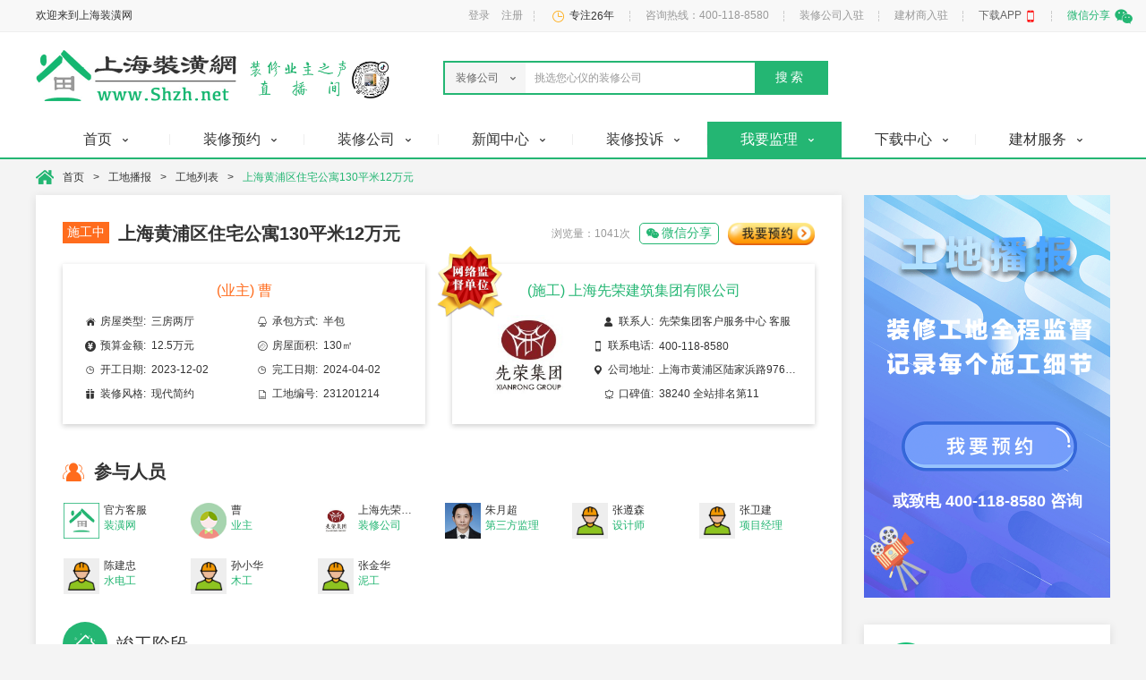

--- FILE ---
content_type: text/html;charset=utf-8
request_url: https://www.shzh.net/ws/detail-156
body_size: 21017
content:
<!DOCTYPE HTML>
<html>
<head>
	<meta http-equiv="Content-Type" content="text/html; charset=utf-8"/>
        		<title>上海黄浦区住宅公寓130平米12万元-工地播报-上海装潢网</title>
                    <link rel="alternate" media="only screen and (max-width: 640px)" href="https://m.shzh.net/ws/detail?id=156" />
    		<meta name="viewport" content="width=device-width, user-scalable=yes"/>
    	<link rel="shortcut icon" type="image/x-icon" href="https://res.shzh.net/images/apple-touch-icon.png?v=3"/>
    		<link rel="stylesheet" href="https://res.shzh.net/css/base.css?v=10"/>
            	<link rel="stylesheet" href="https://res.shzh.net/ws/side/css/style.css?v=1123"/>
	<link rel="stylesheet" href="https://res-dev.shzh.net/ws/detail/css/style.2.css?v=0709.3"/>
    	<script src="https://res-dev.shzh.net/js/jquery-1.11.0.min.js"></script>
    		<script src="https://res.shzh.net/js/g_fun.js"></script>
                		<script src="https://assist.shzh.net/site_url"></script>
                        </head>


<body>



            <div class="roof">
	<div class="content">
		<div class="welcome">欢迎来到上海装潢网</div>
		<div class="links">
			<div class="item login-item cmlogin"></div>
			<div class="item age-item"></div>
			<div class="item"><span>咨询热线：400-118-8580</span></div>
			<div class="item apf-deco-item">
				<a href="javascript:;">装修公司入驻</a>
			</div>
			<div class="item apf-seller-item">
				<a href="javascript:;">建材商入驻</a>
			</div>
			<div class="item">
				<div class="app-download">
					<div class="touch">
						<span class="txt">下载APP</span>
						<span class="icon xfont">&#xe9cb</span>
					</div>
					<div class="cover"></div>
				</div>
			</div>
			<div class="item globalQRCode">
				<span class="xfont">&#xea7e;</span><span>微信分享</span>
			</div>
		</div>
	</div>
</div>    
    		<div class="header">
			<div class="abs">
				<a href="https://www.shzh.net/" class="logo">
					<img alt="上海装潢网" width="224" height="57" src="https://res.shzh.net/images/2016_logo.jpeg"/>
				</a>

				<div class="new_zs dep-logo">
					<div class="zs_background">
						<div class="dyzbj"></div>
					</div>
				</div>

				<div class="searchBody">
					<div class="searchTypeSearch">
						<div class="searchTypeName"></div>
						<ul class="searchTypeMenu"></ul>
					</div>
					<div class="searchTypeInput">
						<input type="hidden" id="keytype" name="t"/>
						<input type="text" autocomplete="off" id="keyname" name="k"/>
						<span class="searchTsText"></span>
						<input type="submit" id="globalSearchSubmit" class="searchBtn" value="搜索">
					</div>

					<div class="globalSearch-histories"></div>
				</div>
			</div>
		</div>
    
    		<div class="nav">
			<div class="contents">
                <ul><li data-module="index" class="clearfix "><div class="gni gni_boss"><a href="https://www.shzh.net/"><span>首页</span><i class="shzhFont">&#xe901</i></a></div><div class="childs"><div class="abs"><span class="gni" data-module="index/notice"><a href="https://www.shzh.net/notice/">网站公告</a></span></div></div><div class="right_line"></div></li><li data-module="post" class="clearfix "><div class="gni gni_boss"><a href="https://www.shzh.net/post/zhx"><span>装修预约</span><i class="shzhFont">&#xe901</i></a></div><div class="childs"><div class="abs"><span class="gni" data-module="post/zhx"><a href="https://www.shzh.net/post/zhx">装修预约</a></span><span class="gni" data-module="post/zb"><a href="https://www.shzh.net/post/zb">工程招标</a></span><span class="gni" data-module="post/review"><a href="https://www.shzh.net/review/">合同报价审核</a></span><span class="gni" data-module="post/svr"><a href="https://www.shzh.net/svr/">监理服务</a></span><span class="gni" data-module="post/hr"><a href="https://www.shzh.net/academy/">培训报名</a></span><span class="gni" data-module="post/air"><a href="https://www.shzh.net/post/air">空气检测</a></span></div></div><div class="right_line"></div></li><li data-module="company" class="clearfix "><div class="gni gni_boss"><a href="https://www.shzh.net/shop/"><span>装修公司</span><i class="shzhFont">&#xe901</i></a></div><div class="childs"><div class="abs"><span class="gni" data-module="company/qualification"><a href="https://www.shzh.net/sida/zizhichaxun.html">资质查询</a></span><span class="gni" data-module="company/cmArticles"><a href="https://cm.shzh.net/art/">企业动态</a></span><span class="gni" data-module="company/deco-employee"><a href="https://www.shzh.net/employee/home">装修团队</a></span></div></div><div class="right_line"></div></li><li data-module="article" class="clearfix "><div class="gni gni_boss"><a href="https://www.shzh.net/baike/"><span>新闻中心</span><i class="shzhFont">&#xe901</i></a></div><div class="childs"><div class="abs"><span class="gni" data-module="article/essay-category-180"><a href="https://www.shzh.net/baike/list-180.html">短视频</a></span><span class="gni" data-module="article/essay-category-21"><a href="https://www.shzh.net/baike/list-21.html">精英访谈</a></span><span class="gni" data-module="article/ask"><a href="https://ask.shzh.net/">装修问答</a></span></div></div><div class="right_line"></div></li><li data-module="tousu" class="clearfix "><div class="gni gni_boss"><a href="https://www.shzh.net/complaint/"><span>装修投诉</span><i class="shzhFont">&#xe901</i></a></div><div class="childs"><div class="abs"><span class="gni" data-module="tousu/complaintSign"><a href="https://www.shzh.net/complaint/sign">我要投诉</a></span><span class="gni" data-module="tousu/enterprise"><a href="https://www.shzh.net/complaint/ent-home">企业名录</a></span><span class="gni" data-module="tousu/enterprise-rank"><a href="https://www.shzh.net/complaint/enterprise/rank">红黑榜单</a></span></div></div><div class="right_line"></div></li><li data-module="svr" class="clearfix on"><div class="gni gni_boss"><a href="https://www.shzh.net/svr/"><span>我要监理</span><i class="shzhFont">&#xe901</i></a></div><div class="childs"><div class="abs"><span class="gni" data-module="svr/svr"><a href="https://www.shzh.net/svr/">我要监理</a></span><span class="gni" data-module="svr/ws"><a href="https://www.shzh.net/ws/">工地播报</a></span></div></div><div class="right_line"></div></li><li data-module="budget" class="clearfix "><div class="gni gni_boss"><a href="https://www.shzh.net/doc/"><span>下载中心</span><i class="shzhFont">&#xe901</i></a></div><div class="childs"><div class="abs"><span class="gni" data-module="budget/doc"><a href="https://www.shzh.net/doc/">文档中心</a></span><span class="gni" data-module="budget/budget"><a href="https://www.shzh.net/budget/budgets">报价下载</a></span><span class="gni" data-module="budget/contract"><a href="https://www.shzh.net/doc/detail-31">合同下载</a></span><span class="gni" data-module="budget/inspect"><a href="https://www.shzh.net/multi/inspect">验收标准</a></span><span class="gni" data-module="budget/guide"><a href="https://www.shzh.net/multi/guide">施工规范</a></span><span class="gni" data-module="budget/overdue"><a href="https://www.shzh.net/multi/overdue">逾期赔偿参照表</a></span></div></div><div class="right_line"></div></li><li data-module="eshop" class="clearfix "><div class="gni gni_boss"><a href="https://www.shzh.net/ms/store"><span>建材服务</span><i class="shzhFont">&#xe901</i></a></div><div class="childs"><div class="abs"><span class="gni" data-module="eshop/store"><a href="https://www.shzh.net/ms/store">建材商家</a></span><span class="gni" data-module="eshop/goods"><a href="https://www.shzh.net/ms/goods">商品列表</a></span></div></div></li></ul>
			</div>
		</div>
    
<div class="crumb">
	<div class="icon"></div>
	<a href="https://www.shzh.net/">首页</a>
	<em>&gt;</em>
	<a href="https://www.shzh.net/ws/">工地播报</a>
	<em>&gt;</em>
	<a href="https://www.shzh.net/ws/filter">工地列表</a>
	<em>&gt;</em>
	<span>上海黄浦区住宅公寓130平米12万元</span>
</div>

<div class="main">

	<div class="ws ">

		<div class="props">
			<div class="subject">
				<div class="complete complete-0">施工中</div>
				<div class="txt">上海黄浦区住宅公寓130平米12万元</div>
				<div class="ext">
					<div class="count">
						<span>浏览量：</span>
						<span id="sc" class="number">1040</span>
						<span>次</span>
					</div>

					<div class="wx-share wap-qrc-preview"
					     data-url="https://m.shzh.net/ws/detail?id=156"
					     data-logo="1">
						<span class="xfont">&#xea7e;</span>
						<span class="txt">微信分享</span>
					</div>

					<a href="https://www.shzh.net/post/zhx" target="_blank" class="zhx-icon">我要预约</a>
				</div>
			</div>
			<div class="mods-box">
				<div class="mod mod-owner">
					<div class="name">
						<span class="pfx">(业主)</span>
						<span class="txt">曹</span>
					</div>
					<div class="owner-props">
						<table cellspacing="0" cellpadding="0" width="100%" border="0">
							<tr>
								<td class="pfx">
									<div class="pfx">
										<span class="xfont">&#xe97a;</span>
										<span class="txt">房屋类型:</span>
									</div>
								</td>
								<td>
									<div class="value">三房两厅</div>
								</td>
								<td class="pfx">
									<div>
										<span class="xfont">&#xe92c;</span>
										<span class="txt">承包方式:</span>
									</div>
								</td>
								<td>
									<div class="value">半包</div>
								</td>
							</tr>
							<tr>
								<td class="pfx">
									<div>
										<span class="xfont">&#xe9b2;</span>
										<span class="txt">预算金额:</span>
									</div>
								</td>
								<td>
									<div class="value">12.5万元</div>
								</td>
								<td class="pfx">
									<div>
										<span class="xfont">&#xe903;</span>
										<span class="txt">房屋面积:</span>
									</div>
								</td>
								<td>
									<div class="value">130㎡</div>
								</td>
							</tr>
							<tr>
								<td class="pfx">
									<div>
										<span class="xfont">&#xea33;</span>
										<span class="txt">开工日期:</span>
									</div>
								</td>
								<td>
									<div class="value">2023-12-02</div>
								</td>
								<td class="pfx">
									<div>
										<span class="xfont">&#xea33;</span>
										<span class="txt">完工日期:</span>
									</div>
								</td>
								<td>
									<div class="value">2024-04-02</div>
								</td>
							</tr>
							<tr>
								<td class="pfx">
									<div>
										<span class="xfont">&#xe9df;</span>
										<span class="txt">装修风格:</span>
									</div>
								</td>
								<td>
									<div class="value">现代简约</div>
								</td>
								<td class="pfx">
									<div>
										<span class="xfont">&#xe910;</span>
										<span class="txt">工地编号:</span>
									</div>
								</td>
								<td>
									<div class="value">231201214</div>
								</td>
							</tr>
						</table>
					</div>
				</div>
				<div class="mod mod-cm">
                    						<div class="vip-icon"></div>
                    					<div class="name">
						<span class="pfx">(施工)</span>
						<a href="https://cm.shzh.net/84501" target="_blank" class="txt">上海先荣建筑集团有限公司</a>
					</div>
					<div class="cm-props">
						<div class="logo">
							<img src="https://avatar.shzh.net/logo/2022/06/22/04af9b0d1b82d63845b5f2e93eb3d3cf.jpg?x-oss-process=image/resize,w_300,h_600,m_lfit"/>
							<!--<img src="https://img1.shzh.net/deco/signpic/2022/06/30/5b6668c7722e01cf90abf4e429aa6a61.png?x-oss-process=image/resize,w_430,h_320,m_fill"/>-->
						</div>
						<div class="items">
							<div class="item">
								<div class="pfx">
									<span class="xfont">&#xea64;</span>
									<span class="txt">联系人:</span>
								</div>
								<div class="value">
									<span>先荣集团客户服务中心</span>
									<span>客服</span>
								</div>
							</div>
							<div class="item">
								<div class="pfx">
									<span class="xfont">&#xe9cb;</span>
									<span class="txt">联系电话:</span>
								</div>
								<div class="value">400-118-8580</div>
							</div>
							<div class="item">
								<div class="pfx">
									<span class="xfont">&#xe9a2;</span>
									<span class="txt">公司地址:</span>
								</div>
								<div class="value">上海市黄浦区陆家浜路976号2108室</div>
							</div>
							<div class="item">
								<div class="pfx">
									<span class="xfont">&#xe96d;</span>
									<span class="txt">口碑值:</span>
								</div>
								<div class="value">
									<span class="txt">38240</span>
									<span class="rank">全站排名第11</span>
								</div>
							</div>
						</div>
					</div>
				</div>
			</div>
		</div>

		<div class="box-header ems-header">
			<div class="subject">
				<div class="icon xfont">&#xea2b;</div>
				<div class="name">参与人员</div>
			</div>
		</div>

		<div class="ems">
            				<div class="item ">
					<div class="avatar">
						<img class="ems-item-avatar" loading="lazy" src="https://res.shzh.net/images/logo_1447.2.png?v=1" data-src=""/>
					</div>
					<div class="props">
						<div class="name">官方客服</div>
						<div class="tp">装潢网</div>
					</div>
				</div>
            				<div class="item ">
					<div class="avatar">
						<img class="ems-item-avatar" loading="lazy" src="https://res.shzh.net/images/avatar3.png" data-src=""/>
					</div>
					<div class="props">
						<div class="name">曹</div>
						<div class="tp">业主</div>
					</div>
				</div>
            				<div class="item ">
					<div class="avatar">
						<img class="ems-item-avatar" loading="lazy" src="https://avatar.shzh.net/logo/2022/06/22/04af9b0d1b82d63845b5f2e93eb3d3cf.jpg?x-oss-process=image/resize,w_300,h_300,m_pad,color_FFFFFF" data-src=""/>
					</div>
					<div class="props">
						<div class="name">上海先荣建筑集团有限公司</div>
						<div class="tp">装修公司</div>
					</div>
				</div>
            				<div class="item ">
					<div class="avatar">
						<img class="ems-item-avatar" loading="lazy" src="https://res.shzh.net/ws/home/images/zyc.2.png" data-src=""/>
					</div>
					<div class="props">
						<div class="name">朱月超</div>
						<div class="tp">第三方监理</div>
					</div>
				</div>
            				<div class="item ">
					<div class="avatar">
						<img class="ems-item-avatar" loading="lazy" src="https://res.shzh.net/ws/home/images/icon-1537.2.png" data-src=""/>
					</div>
					<div class="props">
						<div class="name">张遵森</div>
						<div class="tp">设计师</div>
					</div>
				</div>
            				<div class="item ">
					<div class="avatar">
						<img class="ems-item-avatar" loading="lazy" src="https://res.shzh.net/ws/home/images/icon-1537.2.png" data-src=""/>
					</div>
					<div class="props">
						<div class="name">张卫建</div>
						<div class="tp">项目经理</div>
					</div>
				</div>
            				<div class="item ">
					<div class="avatar">
						<img class="ems-item-avatar" loading="lazy" src="https://res.shzh.net/ws/home/images/icon-1537.2.png" data-src=""/>
					</div>
					<div class="props">
						<div class="name">陈建忠</div>
						<div class="tp">水电工</div>
					</div>
				</div>
            				<div class="item ">
					<div class="avatar">
						<img class="ems-item-avatar" loading="lazy" src="https://res.shzh.net/ws/home/images/icon-1537.2.png" data-src=""/>
					</div>
					<div class="props">
						<div class="name">孙小华</div>
						<div class="tp">木工</div>
					</div>
				</div>
            				<div class="item ">
					<div class="avatar">
						<img class="ems-item-avatar" loading="lazy" src="https://res.shzh.net/ws/home/images/icon-1537.2.png" data-src=""/>
					</div>
					<div class="props">
						<div class="name">张金华</div>
						<div class="tp">泥工</div>
					</div>
				</div>
            		</div>


        

		<div class="box-header rss-header">
			<div class="subject">
				<div class="icon"></div>
				<div class="name">节点播报</div>
			</div>
		</div>

		<div class="nodes">

            				<div class="item">
					<div class="node">
						<div class="icon" style="background-image: url(https://res.shzh.net/ws/detail/images/stateicon/gd-icon6.png)"></div>
						<div class="name">竣工阶段</div>
					</div>
					<div class="contents">
						<div class="line"></div>
						<div class="rss">

                                                                                            								<div class="item  staff" id="rs-1854">
									<div class="arrow"></div>
									<div class="avatar">
										<img src="https://res.shzh.net/ws/home/images/zyc.2.png" loading="lazy"/>
									</div>
									<div class="rs">
										<div class="auth">
											<span class="name">朱月超</span>

                                            												<span class="tp staff">第三方监理</span>
                                            
											<span class="time">2024-08-24 10:40:04</span>
											<span class="de">发布于</span>
											<span class="device">APP</span>
											<span class="char">:</span>
										</div>

										<div class="content ">
                                                                                            													<div class="detail">恭喜曹女士优本次交房验收已通过，厨房间水槽龙头冷热水及下水正确，煤气灶及抽烟机正常，卫生间淋浴房龙头冷热水及下水正常，马桶冲水正常，洗漱盆冷热水及下水正确，开关插座接线正确，空调正常，卫生间干净，符合交房条件，感谢对装潢网的信任</div>
                                                												<div class="ims">
                                                    														<div class="image">
															<img class="image-touch" src="https://img1.shzh.net/ws/rs/2024/08/24/fec348d15e28d21f3cb0d7b2b830e5af.jpg?x-oss-process=image/resize,w_200,h_200,m_fill" data-src="https://img1.shzh.net/ws/rs/2024/08/24/fec348d15e28d21f3cb0d7b2b830e5af.jpg" loading="lazy"/>
														</div>
                                                    														<div class="image">
															<img class="image-touch" src="https://img1.shzh.net/ws/rs/2024/08/24/e23ef363237da9b1b964c7f802d04e85.jpg?x-oss-process=image/resize,w_200,h_200,m_fill" data-src="https://img1.shzh.net/ws/rs/2024/08/24/e23ef363237da9b1b964c7f802d04e85.jpg" loading="lazy"/>
														</div>
                                                    														<div class="image">
															<img class="image-touch" src="https://img1.shzh.net/ws/rs/2024/08/24/510f77aa6427f3d29f6196d0b9442d40.jpg?x-oss-process=image/resize,w_200,h_200,m_fill" data-src="https://img1.shzh.net/ws/rs/2024/08/24/510f77aa6427f3d29f6196d0b9442d40.jpg" loading="lazy"/>
														</div>
                                                    														<div class="image">
															<img class="image-touch" src="https://img1.shzh.net/ws/rs/2024/08/24/1c8d631f6c6d5d2b2f75499eedc52f9a.jpg?x-oss-process=image/resize,w_200,h_200,m_fill" data-src="https://img1.shzh.net/ws/rs/2024/08/24/1c8d631f6c6d5d2b2f75499eedc52f9a.jpg" loading="lazy"/>
														</div>
                                                    														<div class="image">
															<img class="image-touch" src="https://img1.shzh.net/ws/rs/2024/08/24/cbf84461c63ecc921734c3a77c18bcf1.jpg?x-oss-process=image/resize,w_200,h_200,m_fill" data-src="https://img1.shzh.net/ws/rs/2024/08/24/cbf84461c63ecc921734c3a77c18bcf1.jpg" loading="lazy"/>
														</div>
                                                    														<div class="image">
															<img class="image-touch" src="https://img1.shzh.net/ws/rs/2024/08/24/cf960a0cad95199a5db4e7bbc713ec8a.jpg?x-oss-process=image/resize,w_200,h_200,m_fill" data-src="https://img1.shzh.net/ws/rs/2024/08/24/cf960a0cad95199a5db4e7bbc713ec8a.jpg" loading="lazy"/>
														</div>
                                                    														<div class="image">
															<img class="image-touch" src="https://img1.shzh.net/ws/rs/2024/08/24/ddaf867710f3d4c56245c0fd09cab5bd.jpg?x-oss-process=image/resize,w_200,h_200,m_fill" data-src="https://img1.shzh.net/ws/rs/2024/08/24/ddaf867710f3d4c56245c0fd09cab5bd.jpg" loading="lazy"/>
														</div>
                                                    														<div class="image">
															<img class="image-touch" src="https://img1.shzh.net/ws/rs/2024/08/24/099581cf74a7296595c98b6f2a05d516.jpg?x-oss-process=image/resize,w_200,h_200,m_fill" data-src="https://img1.shzh.net/ws/rs/2024/08/24/099581cf74a7296595c98b6f2a05d516.jpg" loading="lazy"/>
														</div>
                                                    														<div class="image">
															<img class="image-touch" src="https://img1.shzh.net/ws/rs/2024/08/24/f3b910e035670216407591979a5afd25.jpg?x-oss-process=image/resize,w_200,h_200,m_fill" data-src="https://img1.shzh.net/ws/rs/2024/08/24/f3b910e035670216407591979a5afd25.jpg" loading="lazy"/>
														</div>
                                                    														<div class="image">
															<img class="image-touch" src="https://img1.shzh.net/ws/rs/2024/08/24/585d3c58349b7b4d57e1fa6cba1345cb.jpg?x-oss-process=image/resize,w_200,h_200,m_fill" data-src="https://img1.shzh.net/ws/rs/2024/08/24/585d3c58349b7b4d57e1fa6cba1345cb.jpg" loading="lazy"/>
														</div>
                                                    														<div class="image">
															<img class="image-touch" src="https://img1.shzh.net/ws/rs/2024/08/24/095220125dce11ab360345a20e68b537.jpg?x-oss-process=image/resize,w_200,h_200,m_fill" data-src="https://img1.shzh.net/ws/rs/2024/08/24/095220125dce11ab360345a20e68b537.jpg" loading="lazy"/>
														</div>
                                                    														<div class="image">
															<img class="image-touch" src="https://img1.shzh.net/ws/rs/2024/08/24/0198dded9ffeb28536ba08e1118a889c.jpg?x-oss-process=image/resize,w_200,h_200,m_fill" data-src="https://img1.shzh.net/ws/rs/2024/08/24/0198dded9ffeb28536ba08e1118a889c.jpg" loading="lazy"/>
														</div>
                                                    														<div class="image">
															<img class="image-touch" src="https://img1.shzh.net/ws/rs/2024/08/24/2cab0b163fc61c08f4775ae80854be0b.jpg?x-oss-process=image/resize,w_200,h_200,m_fill" data-src="https://img1.shzh.net/ws/rs/2024/08/24/2cab0b163fc61c08f4775ae80854be0b.jpg" loading="lazy"/>
														</div>
                                                    														<div class="image">
															<img class="image-touch" src="https://img1.shzh.net/ws/rs/2024/08/24/27b47666cdcf8bdbe578f8fc6b35fe86.jpg?x-oss-process=image/resize,w_200,h_200,m_fill" data-src="https://img1.shzh.net/ws/rs/2024/08/24/27b47666cdcf8bdbe578f8fc6b35fe86.jpg" loading="lazy"/>
														</div>
                                                    														<div class="image">
															<img class="image-touch" src="https://img1.shzh.net/ws/rs/2024/08/24/81fee384c7d4125aa028356af8ef72e8.jpg?x-oss-process=image/resize,w_200,h_200,m_fill" data-src="https://img1.shzh.net/ws/rs/2024/08/24/81fee384c7d4125aa028356af8ef72e8.jpg" loading="lazy"/>
														</div>
                                                    														<div class="image">
															<img class="image-touch" src="https://img1.shzh.net/ws/rs/2024/08/24/d6701235efe9f452f7529419a9d4aafe.jpg?x-oss-process=image/resize,w_200,h_200,m_fill" data-src="https://img1.shzh.net/ws/rs/2024/08/24/d6701235efe9f452f7529419a9d4aafe.jpg" loading="lazy"/>
														</div>
                                                    														<div class="image">
															<img class="image-touch" src="https://img1.shzh.net/ws/rs/2024/08/24/1854c5a93c3481c0ab4ec25343546974.jpg?x-oss-process=image/resize,w_200,h_200,m_fill" data-src="https://img1.shzh.net/ws/rs/2024/08/24/1854c5a93c3481c0ab4ec25343546974.jpg" loading="lazy"/>
														</div>
                                                    														<div class="image">
															<img class="image-touch" src="https://img1.shzh.net/ws/rs/2024/08/24/e1e57182ec14f8c902cbca09ba289dae.jpg?x-oss-process=image/resize,w_200,h_200,m_fill" data-src="https://img1.shzh.net/ws/rs/2024/08/24/e1e57182ec14f8c902cbca09ba289dae.jpg" loading="lazy"/>
														</div>
                                                    														<div class="image">
															<img class="image-touch" src="https://img1.shzh.net/ws/rs/2024/08/24/35953850c342bd6b18754c92646c9c6f.jpg?x-oss-process=image/resize,w_200,h_200,m_fill" data-src="https://img1.shzh.net/ws/rs/2024/08/24/35953850c342bd6b18754c92646c9c6f.jpg" loading="lazy"/>
														</div>
                                                    														<div class="image">
															<img class="image-touch" src="https://img1.shzh.net/ws/rs/2024/08/24/cd6ceb901d8ecdf7e644bac8eb567ab6.jpg?x-oss-process=image/resize,w_200,h_200,m_fill" data-src="https://img1.shzh.net/ws/rs/2024/08/24/cd6ceb901d8ecdf7e644bac8eb567ab6.jpg" loading="lazy"/>
														</div>
                                                    														<div class="image">
															<img class="image-touch" src="https://img1.shzh.net/ws/rs/2024/08/24/62f62d9ae15d47c2fbf51f6eaee3f62d.jpg?x-oss-process=image/resize,w_200,h_200,m_fill" data-src="https://img1.shzh.net/ws/rs/2024/08/24/62f62d9ae15d47c2fbf51f6eaee3f62d.jpg" loading="lazy"/>
														</div>
                                                    														<div class="image">
															<img class="image-touch" src="https://img1.shzh.net/ws/rs/2024/08/24/ea807a198a24e632d1d06a2a4e3e2f04.jpg?x-oss-process=image/resize,w_200,h_200,m_fill" data-src="https://img1.shzh.net/ws/rs/2024/08/24/ea807a198a24e632d1d06a2a4e3e2f04.jpg" loading="lazy"/>
														</div>
                                                    														<div class="image">
															<img class="image-touch" src="https://img1.shzh.net/ws/rs/2024/08/24/f84521a90d73b7ec68585ee3d2a9fbf9.jpg?x-oss-process=image/resize,w_200,h_200,m_fill" data-src="https://img1.shzh.net/ws/rs/2024/08/24/f84521a90d73b7ec68585ee3d2a9fbf9.jpg" loading="lazy"/>
														</div>
                                                    														<div class="image">
															<img class="image-touch" src="https://img1.shzh.net/ws/rs/2024/08/24/27c146e519c13ebdfcda0a2cc450f55b.jpg?x-oss-process=image/resize,w_200,h_200,m_fill" data-src="https://img1.shzh.net/ws/rs/2024/08/24/27c146e519c13ebdfcda0a2cc450f55b.jpg" loading="lazy"/>
														</div>
                                                    														<div class="image">
															<img class="image-touch" src="https://img1.shzh.net/ws/rs/2024/08/24/3e9d0157d27ee6d177d87724cc748c51.jpg?x-oss-process=image/resize,w_200,h_200,m_fill" data-src="https://img1.shzh.net/ws/rs/2024/08/24/3e9d0157d27ee6d177d87724cc748c51.jpg" loading="lazy"/>
														</div>
                                                    														<div class="image">
															<img class="image-touch" src="https://img1.shzh.net/ws/rs/2024/08/24/650938bf41745569f2654e6e1862a72b.jpg?x-oss-process=image/resize,w_200,h_200,m_fill" data-src="https://img1.shzh.net/ws/rs/2024/08/24/650938bf41745569f2654e6e1862a72b.jpg" loading="lazy"/>
														</div>
                                                    														<div class="image">
															<img class="image-touch" src="https://img1.shzh.net/ws/rs/2024/08/24/c675233d5aa3f94c3674388a93488693.jpg?x-oss-process=image/resize,w_200,h_200,m_fill" data-src="https://img1.shzh.net/ws/rs/2024/08/24/c675233d5aa3f94c3674388a93488693.jpg" loading="lazy"/>
														</div>
                                                    														<div class="image">
															<img class="image-touch" src="https://img1.shzh.net/ws/rs/2024/08/24/ee405004ed39c7ee0fbc439ea915c9ba.jpg?x-oss-process=image/resize,w_200,h_200,m_fill" data-src="https://img1.shzh.net/ws/rs/2024/08/24/ee405004ed39c7ee0fbc439ea915c9ba.jpg" loading="lazy"/>
														</div>
                                                    														<div class="image">
															<img class="image-touch" src="https://img1.shzh.net/ws/rs/2024/08/24/25a09b0c7e0d249f87b6b6402e3bb6f7.jpg?x-oss-process=image/resize,w_200,h_200,m_fill" data-src="https://img1.shzh.net/ws/rs/2024/08/24/25a09b0c7e0d249f87b6b6402e3bb6f7.jpg" loading="lazy"/>
														</div>
                                                    														<div class="image">
															<img class="image-touch" src="https://img1.shzh.net/ws/rs/2024/08/24/65eb433f2e6ff594028528cec030c5f9.jpg?x-oss-process=image/resize,w_200,h_200,m_fill" data-src="https://img1.shzh.net/ws/rs/2024/08/24/65eb433f2e6ff594028528cec030c5f9.jpg" loading="lazy"/>
														</div>
                                                    														<div class="image">
															<img class="image-touch" src="https://img1.shzh.net/ws/rs/2024/08/24/84c966f56f9c721eeb2ef9a38d844a10.jpg?x-oss-process=image/resize,w_200,h_200,m_fill" data-src="https://img1.shzh.net/ws/rs/2024/08/24/84c966f56f9c721eeb2ef9a38d844a10.jpg" loading="lazy"/>
														</div>
                                                    														<div class="image">
															<img class="image-touch" src="https://img1.shzh.net/ws/rs/2024/08/24/1be9c35dfcc646458a67ba33c94b32ea.jpg?x-oss-process=image/resize,w_200,h_200,m_fill" data-src="https://img1.shzh.net/ws/rs/2024/08/24/1be9c35dfcc646458a67ba33c94b32ea.jpg" loading="lazy"/>
														</div>
                                                                                                        												</div>
                                            
                                            										</div>


									</div>
								</div>
                                                                                            								<div class="item  " id="rs-1762">
									<div class="arrow"></div>
									<div class="avatar">
										<img src="https://res.shzh.net/ws/home/images/icon-1537.2.png" loading="lazy"/>
									</div>
									<div class="rs">
										<div class="auth">
											<span class="name">张遵森</span>

                                            												<span class="tp">(设计师)</span>
                                            
											<span class="time">2024-06-24 20:14:39</span>
											<span class="de">发布于</span>
											<span class="device">电脑端</span>
											<span class="char">:</span>
										</div>

										<div class="content ">
                                                                                            													<div class="detail">工期比较赶，本次施工同时进行，泥工，木工，油漆工，经过大家的相互配合现在以进入安装阶段，逐渐显露出效果，期待最终落地完工</div>
                                                												<div class="ims">
                                                    														<div class="image">
															<img class="image-touch" src="https://img1.shzh.net/ws/rs/2024/06/24/50b40617551040b5e1853b74e2aa804e.jpg?x-oss-process=image/resize,w_200,h_200,m_fill" data-src="https://img1.shzh.net/ws/rs/2024/06/24/50b40617551040b5e1853b74e2aa804e.jpg" loading="lazy"/>
														</div>
                                                    														<div class="image">
															<img class="image-touch" src="https://img1.shzh.net/ws/rs/2024/06/24/b14e3c3700d33a9685e10821532ff572.jpg?x-oss-process=image/resize,w_200,h_200,m_fill" data-src="https://img1.shzh.net/ws/rs/2024/06/24/b14e3c3700d33a9685e10821532ff572.jpg" loading="lazy"/>
														</div>
                                                    														<div class="image">
															<img class="image-touch" src="https://img1.shzh.net/ws/rs/2024/06/24/7ae348d361bbb87b96ccb9812b76cbaa.jpg?x-oss-process=image/resize,w_200,h_200,m_fill" data-src="https://img1.shzh.net/ws/rs/2024/06/24/7ae348d361bbb87b96ccb9812b76cbaa.jpg" loading="lazy"/>
														</div>
                                                    														<div class="image">
															<img class="image-touch" src="https://img1.shzh.net/ws/rs/2024/06/24/96bc9058ead048c7a449e8ba12f973dc.jpg?x-oss-process=image/resize,w_200,h_200,m_fill" data-src="https://img1.shzh.net/ws/rs/2024/06/24/96bc9058ead048c7a449e8ba12f973dc.jpg" loading="lazy"/>
														</div>
                                                    														<div class="image">
															<img class="image-touch" src="https://img1.shzh.net/ws/rs/2024/06/24/9254c5488d84deba0a5ff1a3580700dc.jpg?x-oss-process=image/resize,w_200,h_200,m_fill" data-src="https://img1.shzh.net/ws/rs/2024/06/24/9254c5488d84deba0a5ff1a3580700dc.jpg" loading="lazy"/>
														</div>
                                                    														<div class="image">
															<img class="image-touch" src="https://img1.shzh.net/ws/rs/2024/06/24/63ee5f041667247356d1d01079abb604.jpg?x-oss-process=image/resize,w_200,h_200,m_fill" data-src="https://img1.shzh.net/ws/rs/2024/06/24/63ee5f041667247356d1d01079abb604.jpg" loading="lazy"/>
														</div>
                                                    														<div class="image">
															<img class="image-touch" src="https://img1.shzh.net/ws/rs/2024/06/24/0de3368702e25b651050e084cef4c2b4.jpg?x-oss-process=image/resize,w_200,h_200,m_fill" data-src="https://img1.shzh.net/ws/rs/2024/06/24/0de3368702e25b651050e084cef4c2b4.jpg" loading="lazy"/>
														</div>
                                                    														<div class="image">
															<img class="image-touch" src="https://img1.shzh.net/ws/rs/2024/06/24/10ce620dc8fed84ba5315548390be4b2.jpg?x-oss-process=image/resize,w_200,h_200,m_fill" data-src="https://img1.shzh.net/ws/rs/2024/06/24/10ce620dc8fed84ba5315548390be4b2.jpg" loading="lazy"/>
														</div>
                                                    														<div class="image">
															<img class="image-touch" src="https://img1.shzh.net/ws/rs/2024/06/24/94ed5d94076989030e631c334230cc30.jpg?x-oss-process=image/resize,w_200,h_200,m_fill" data-src="https://img1.shzh.net/ws/rs/2024/06/24/94ed5d94076989030e631c334230cc30.jpg" loading="lazy"/>
														</div>
                                                    														<div class="image">
															<img class="image-touch" src="https://img1.shzh.net/ws/rs/2024/06/24/4c38fbba1e51a304de218bd3a565b5a7.jpg?x-oss-process=image/resize,w_200,h_200,m_fill" data-src="https://img1.shzh.net/ws/rs/2024/06/24/4c38fbba1e51a304de218bd3a565b5a7.jpg" loading="lazy"/>
														</div>
                                                                                                        												</div>
                                            
                                            										</div>


									</div>
								</div>
                            

						</div>
					</div>
				</div>
            				<div class="item">
					<div class="node">
						<div class="icon" style="background-image: url(https://res.shzh.net/ws/detail/images/stateicon/gd-icon4.png)"></div>
						<div class="name">泥木阶段</div>
					</div>
					<div class="contents">
						<div class="line"></div>
						<div class="rss">

                                                                                            								<div class="item  " id="rs-1624">
									<div class="arrow"></div>
									<div class="avatar">
										<img src="https://res.shzh.net/ws/home/images/icon-1537.2.png" loading="lazy"/>
									</div>
									<div class="rs">
										<div class="auth">
											<span class="name">张遵森</span>

                                            												<span class="tp">(设计师)</span>
                                            
											<span class="time">2024-04-22 11:03:12</span>
											<span class="de">发布于</span>
											<span class="device">电脑端</span>
											<span class="char">:</span>
										</div>

										<div class="content ">
                                                                                            													<div class="detail">感谢朱老师的辛苦验收，现场基本已经打扫干净，马上进行美缝施工</div>
                                                												<div class="ims">
                                                    														<div class="image">
															<img class="image-touch" src="https://img1.shzh.net/ws/rs/2024/04/22/1ea48fd71cd44b8b91e6864238ad5873.jpg?x-oss-process=image/resize,w_200,h_200,m_fill" data-src="https://img1.shzh.net/ws/rs/2024/04/22/1ea48fd71cd44b8b91e6864238ad5873.jpg" loading="lazy"/>
														</div>
                                                    														<div class="image">
															<img class="image-touch" src="https://img1.shzh.net/ws/rs/2024/04/22/198aa86c262ad065e3afe8568774c995.jpg?x-oss-process=image/resize,w_200,h_200,m_fill" data-src="https://img1.shzh.net/ws/rs/2024/04/22/198aa86c262ad065e3afe8568774c995.jpg" loading="lazy"/>
														</div>
                                                    														<div class="image">
															<img class="image-touch" src="https://img1.shzh.net/ws/rs/2024/04/22/20ef83364e17ff6e6a44a58ed66ebff6.jpg?x-oss-process=image/resize,w_200,h_200,m_fill" data-src="https://img1.shzh.net/ws/rs/2024/04/22/20ef83364e17ff6e6a44a58ed66ebff6.jpg" loading="lazy"/>
														</div>
                                                    														<div class="image">
															<img class="image-touch" src="https://img1.shzh.net/ws/rs/2024/04/22/e054549be7ed6289bc990f30450ed778.jpg?x-oss-process=image/resize,w_200,h_200,m_fill" data-src="https://img1.shzh.net/ws/rs/2024/04/22/e054549be7ed6289bc990f30450ed778.jpg" loading="lazy"/>
														</div>
                                                    														<div class="image">
															<img class="image-touch" src="https://img1.shzh.net/ws/rs/2024/04/22/14cbf752e98a9ea3ca1a07df73cef87b.jpg?x-oss-process=image/resize,w_200,h_200,m_fill" data-src="https://img1.shzh.net/ws/rs/2024/04/22/14cbf752e98a9ea3ca1a07df73cef87b.jpg" loading="lazy"/>
														</div>
                                                    														<div class="image">
															<img class="image-touch" src="https://img1.shzh.net/ws/rs/2024/04/22/8d23018a40c334295728740328ee4e00.jpg?x-oss-process=image/resize,w_200,h_200,m_fill" data-src="https://img1.shzh.net/ws/rs/2024/04/22/8d23018a40c334295728740328ee4e00.jpg" loading="lazy"/>
														</div>
                                                    														<div class="image">
															<img class="image-touch" src="https://img1.shzh.net/ws/rs/2024/04/22/93f7f62ab31bc23f1f7db52839045a8b.jpg?x-oss-process=image/resize,w_200,h_200,m_fill" data-src="https://img1.shzh.net/ws/rs/2024/04/22/93f7f62ab31bc23f1f7db52839045a8b.jpg" loading="lazy"/>
														</div>
                                                    														<div class="image">
															<img class="image-touch" src="https://img1.shzh.net/ws/rs/2024/04/22/2229482149016086894425581c03287f.jpg?x-oss-process=image/resize,w_200,h_200,m_fill" data-src="https://img1.shzh.net/ws/rs/2024/04/22/2229482149016086894425581c03287f.jpg" loading="lazy"/>
														</div>
                                                    														<div class="image">
															<img class="image-touch" src="https://img1.shzh.net/ws/rs/2024/04/22/be75446d999620f20b289ae5c8258a06.jpg?x-oss-process=image/resize,w_200,h_200,m_fill" data-src="https://img1.shzh.net/ws/rs/2024/04/22/be75446d999620f20b289ae5c8258a06.jpg" loading="lazy"/>
														</div>
                                                                                                        												</div>
                                            
                                            										</div>


									</div>
								</div>
                                                                                            								<div class="item  staff" id="rs-1623">
									<div class="arrow"></div>
									<div class="avatar">
										<img src="https://res.shzh.net/ws/home/images/zyc.2.png" loading="lazy"/>
									</div>
									<div class="rs">
										<div class="auth">
											<span class="name">朱月超</span>

                                            												<span class="tp staff">第三方监理</span>
                                            
											<span class="time">2024-04-21 21:54:11</span>
											<span class="de">发布于</span>
											<span class="device">APP</span>
											<span class="char">:</span>
										</div>

										<div class="content ">
                                                                                            													<div class="detail">恭喜曹小姐本次泥土验收已通过，墙、地砖空鼓率在3%以下（有几片要求灌浆）平整度小于1毫米<br />木工局部吊顶，平整度达标<br />可以进行下一阶段施工</div>
                                                												<div class="ims">
                                                    														<div class="image">
															<img class="image-touch" src="https://img1.shzh.net/ws/rs/2024/04/21/c2ca207ac696af73b01209961fe438c9.jpg?x-oss-process=image/resize,w_200,h_200,m_fill" data-src="https://img1.shzh.net/ws/rs/2024/04/21/c2ca207ac696af73b01209961fe438c9.jpg" loading="lazy"/>
														</div>
                                                    														<div class="image">
															<img class="image-touch" src="https://img1.shzh.net/ws/rs/2024/04/21/f4ed0eebd92b69dbd132377069530e71.jpg?x-oss-process=image/resize,w_200,h_200,m_fill" data-src="https://img1.shzh.net/ws/rs/2024/04/21/f4ed0eebd92b69dbd132377069530e71.jpg" loading="lazy"/>
														</div>
                                                    														<div class="image">
															<img class="image-touch" src="https://img1.shzh.net/ws/rs/2024/04/21/0d5f2723eb618d22a98736fa1e394308.jpg?x-oss-process=image/resize,w_200,h_200,m_fill" data-src="https://img1.shzh.net/ws/rs/2024/04/21/0d5f2723eb618d22a98736fa1e394308.jpg" loading="lazy"/>
														</div>
                                                    														<div class="image">
															<img class="image-touch" src="https://img1.shzh.net/ws/rs/2024/04/21/eaaefa820eb99ce3670a68c63215e7b5.jpg?x-oss-process=image/resize,w_200,h_200,m_fill" data-src="https://img1.shzh.net/ws/rs/2024/04/21/eaaefa820eb99ce3670a68c63215e7b5.jpg" loading="lazy"/>
														</div>
                                                    														<div class="image">
															<img class="image-touch" src="https://img1.shzh.net/ws/rs/2024/04/21/2f5e2448400b717c6365c137c48dc4af.jpg?x-oss-process=image/resize,w_200,h_200,m_fill" data-src="https://img1.shzh.net/ws/rs/2024/04/21/2f5e2448400b717c6365c137c48dc4af.jpg" loading="lazy"/>
														</div>
                                                    														<div class="image">
															<img class="image-touch" src="https://img1.shzh.net/ws/rs/2024/04/21/f89791ee2e92c36fc522c3728e490030.jpg?x-oss-process=image/resize,w_200,h_200,m_fill" data-src="https://img1.shzh.net/ws/rs/2024/04/21/f89791ee2e92c36fc522c3728e490030.jpg" loading="lazy"/>
														</div>
                                                    														<div class="image">
															<img class="image-touch" src="https://img1.shzh.net/ws/rs/2024/04/21/9ee38dc8ee7f114d9f1aec438ead8085.jpg?x-oss-process=image/resize,w_200,h_200,m_fill" data-src="https://img1.shzh.net/ws/rs/2024/04/21/9ee38dc8ee7f114d9f1aec438ead8085.jpg" loading="lazy"/>
														</div>
                                                    														<div class="image">
															<img class="image-touch" src="https://img1.shzh.net/ws/rs/2024/04/21/92f2384dd5c0beff0f50ddfeffdd0704.jpg?x-oss-process=image/resize,w_200,h_200,m_fill" data-src="https://img1.shzh.net/ws/rs/2024/04/21/92f2384dd5c0beff0f50ddfeffdd0704.jpg" loading="lazy"/>
														</div>
                                                    														<div class="image">
															<img class="image-touch" src="https://img1.shzh.net/ws/rs/2024/04/21/2d9ec6b8cbbda2b55d8a77b39b793074.jpg?x-oss-process=image/resize,w_200,h_200,m_fill" data-src="https://img1.shzh.net/ws/rs/2024/04/21/2d9ec6b8cbbda2b55d8a77b39b793074.jpg" loading="lazy"/>
														</div>
                                                    														<div class="image">
															<img class="image-touch" src="https://img1.shzh.net/ws/rs/2024/04/21/0bcad687b2f3c57452116b360d6d6b01.jpg?x-oss-process=image/resize,w_200,h_200,m_fill" data-src="https://img1.shzh.net/ws/rs/2024/04/21/0bcad687b2f3c57452116b360d6d6b01.jpg" loading="lazy"/>
														</div>
                                                    														<div class="image">
															<img class="image-touch" src="https://img1.shzh.net/ws/rs/2024/04/21/12ce3f0fca4ebd377887c11813354315.jpg?x-oss-process=image/resize,w_200,h_200,m_fill" data-src="https://img1.shzh.net/ws/rs/2024/04/21/12ce3f0fca4ebd377887c11813354315.jpg" loading="lazy"/>
														</div>
                                                    														<div class="image">
															<img class="image-touch" src="https://img1.shzh.net/ws/rs/2024/04/21/55fa3d90d16f1a8d9ebdbfabc839c70a.jpg?x-oss-process=image/resize,w_200,h_200,m_fill" data-src="https://img1.shzh.net/ws/rs/2024/04/21/55fa3d90d16f1a8d9ebdbfabc839c70a.jpg" loading="lazy"/>
														</div>
                                                    														<div class="image">
															<img class="image-touch" src="https://img1.shzh.net/ws/rs/2024/04/21/234ff9cbaf89a046c779a7431aa2afc5.jpg?x-oss-process=image/resize,w_200,h_200,m_fill" data-src="https://img1.shzh.net/ws/rs/2024/04/21/234ff9cbaf89a046c779a7431aa2afc5.jpg" loading="lazy"/>
														</div>
                                                    														<div class="image">
															<img class="image-touch" src="https://img1.shzh.net/ws/rs/2024/04/21/3283d30a75c52066c21486b4c7ade218.jpg?x-oss-process=image/resize,w_200,h_200,m_fill" data-src="https://img1.shzh.net/ws/rs/2024/04/21/3283d30a75c52066c21486b4c7ade218.jpg" loading="lazy"/>
														</div>
                                                    														<div class="image">
															<img class="image-touch" src="https://img1.shzh.net/ws/rs/2024/04/21/dc3eaf02434ec5811cf99b1d4f584789.jpg?x-oss-process=image/resize,w_200,h_200,m_fill" data-src="https://img1.shzh.net/ws/rs/2024/04/21/dc3eaf02434ec5811cf99b1d4f584789.jpg" loading="lazy"/>
														</div>
                                                    														<div class="image">
															<img class="image-touch" src="https://img1.shzh.net/ws/rs/2024/04/21/53fc5756986824ac046d1c5694a1f32f.jpg?x-oss-process=image/resize,w_200,h_200,m_fill" data-src="https://img1.shzh.net/ws/rs/2024/04/21/53fc5756986824ac046d1c5694a1f32f.jpg" loading="lazy"/>
														</div>
                                                    														<div class="image">
															<img class="image-touch" src="https://img1.shzh.net/ws/rs/2024/04/21/6c84c00ec7093dec9521f7410edf527d.jpg?x-oss-process=image/resize,w_200,h_200,m_fill" data-src="https://img1.shzh.net/ws/rs/2024/04/21/6c84c00ec7093dec9521f7410edf527d.jpg" loading="lazy"/>
														</div>
                                                    														<div class="image">
															<img class="image-touch" src="https://img1.shzh.net/ws/rs/2024/04/21/a9534e45921cc5c4d9196519a6664a18.jpg?x-oss-process=image/resize,w_200,h_200,m_fill" data-src="https://img1.shzh.net/ws/rs/2024/04/21/a9534e45921cc5c4d9196519a6664a18.jpg" loading="lazy"/>
														</div>
                                                    														<div class="image">
															<img class="image-touch" src="https://img1.shzh.net/ws/rs/2024/04/21/5bb6cd10cc365f6f41b0d383af73019d.jpg?x-oss-process=image/resize,w_200,h_200,m_fill" data-src="https://img1.shzh.net/ws/rs/2024/04/21/5bb6cd10cc365f6f41b0d383af73019d.jpg" loading="lazy"/>
														</div>
                                                    														<div class="image">
															<img class="image-touch" src="https://img1.shzh.net/ws/rs/2024/04/21/de28cd1bd21343a47dd1a3886046ec55.jpg?x-oss-process=image/resize,w_200,h_200,m_fill" data-src="https://img1.shzh.net/ws/rs/2024/04/21/de28cd1bd21343a47dd1a3886046ec55.jpg" loading="lazy"/>
														</div>
                                                    														<div class="image">
															<img class="image-touch" src="https://img1.shzh.net/ws/rs/2024/04/21/42bd2e9a6c7baea0620feade369fddc5.jpg?x-oss-process=image/resize,w_200,h_200,m_fill" data-src="https://img1.shzh.net/ws/rs/2024/04/21/42bd2e9a6c7baea0620feade369fddc5.jpg" loading="lazy"/>
														</div>
                                                    														<div class="image">
															<img class="image-touch" src="https://img1.shzh.net/ws/rs/2024/04/21/379340b00cdcf25a9d03b87ec141a844.jpg?x-oss-process=image/resize,w_200,h_200,m_fill" data-src="https://img1.shzh.net/ws/rs/2024/04/21/379340b00cdcf25a9d03b87ec141a844.jpg" loading="lazy"/>
														</div>
                                                                                                        												</div>
                                            
                                            										</div>


									</div>
								</div>
                                                                                            								<div class="item  " id="rs-1549">
									<div class="arrow"></div>
									<div class="avatar">
										<img src="https://res.shzh.net/ws/home/images/icon-1537.2.png" loading="lazy"/>
									</div>
									<div class="rs">
										<div class="auth">
											<span class="name">张遵森</span>

                                            												<span class="tp">(设计师)</span>
                                            
											<span class="time">2024-03-09 18:20:31</span>
											<span class="de">发布于</span>
											<span class="device">电脑端</span>
											<span class="char">:</span>
										</div>

										<div class="content ">
                                                                                            													<div class="detail">年前师傅们回家较早，木工做完后回家，过年回来后马上开工，木工收尾完毕后，瓦工师傅即可进场，现场正在施工中</div>
                                                												<div class="ims">
                                                    														<div class="image">
															<img class="image-touch" src="https://img1.shzh.net/ws/rs/2024/03/09/e3e354b23b590f5e538913ab31f34e42.jpg?x-oss-process=image/resize,w_200,h_200,m_fill" data-src="https://img1.shzh.net/ws/rs/2024/03/09/e3e354b23b590f5e538913ab31f34e42.jpg" loading="lazy"/>
														</div>
                                                    														<div class="image">
															<img class="image-touch" src="https://img1.shzh.net/ws/rs/2024/03/09/197decde7ac6fba87c8e58cdc9b4def9.jpg?x-oss-process=image/resize,w_200,h_200,m_fill" data-src="https://img1.shzh.net/ws/rs/2024/03/09/197decde7ac6fba87c8e58cdc9b4def9.jpg" loading="lazy"/>
														</div>
                                                    														<div class="image">
															<img class="image-touch" src="https://img1.shzh.net/ws/rs/2024/03/09/918c157f1bbd9373af279e10eb04310d.jpg?x-oss-process=image/resize,w_200,h_200,m_fill" data-src="https://img1.shzh.net/ws/rs/2024/03/09/918c157f1bbd9373af279e10eb04310d.jpg" loading="lazy"/>
														</div>
                                                    														<div class="image">
															<img class="image-touch" src="https://img1.shzh.net/ws/rs/2024/03/09/aa7096a0397f2d232f8d2fb16ebb254f.jpg?x-oss-process=image/resize,w_200,h_200,m_fill" data-src="https://img1.shzh.net/ws/rs/2024/03/09/aa7096a0397f2d232f8d2fb16ebb254f.jpg" loading="lazy"/>
														</div>
                                                    														<div class="image">
															<img class="image-touch" src="https://img1.shzh.net/ws/rs/2024/03/09/d939ab0b86b6659589d3ecdeb2e0244c.jpg?x-oss-process=image/resize,w_200,h_200,m_fill" data-src="https://img1.shzh.net/ws/rs/2024/03/09/d939ab0b86b6659589d3ecdeb2e0244c.jpg" loading="lazy"/>
														</div>
                                                    														<div class="image">
															<img class="image-touch" src="https://img1.shzh.net/ws/rs/2024/03/09/734e37671b1859dfc305969c71a210f9.jpg?x-oss-process=image/resize,w_200,h_200,m_fill" data-src="https://img1.shzh.net/ws/rs/2024/03/09/734e37671b1859dfc305969c71a210f9.jpg" loading="lazy"/>
														</div>
                                                    														<div class="image">
															<img class="image-touch" src="https://img1.shzh.net/ws/rs/2024/03/09/af3471ee93461272497b7b4427807080.jpg?x-oss-process=image/resize,w_200,h_200,m_fill" data-src="https://img1.shzh.net/ws/rs/2024/03/09/af3471ee93461272497b7b4427807080.jpg" loading="lazy"/>
														</div>
                                                    														<div class="image">
															<img class="image-touch" src="https://img1.shzh.net/ws/rs/2024/03/09/a6bc80b1ccd1d4a0a1eca406314ca09b.jpg?x-oss-process=image/resize,w_200,h_200,m_fill" data-src="https://img1.shzh.net/ws/rs/2024/03/09/a6bc80b1ccd1d4a0a1eca406314ca09b.jpg" loading="lazy"/>
														</div>
                                                                                                        												</div>
                                            
                                            										</div>


									</div>
								</div>
                                                                                            								<div class="item  " id="rs-1522">
									<div class="arrow"></div>
									<div class="avatar">
										<img src="https://res.shzh.net/ws/home/images/icon-1537.2.png" loading="lazy"/>
									</div>
									<div class="rs">
										<div class="auth">
											<span class="name">张遵森</span>

                                            												<span class="tp">(设计师)</span>
                                            
											<span class="time">2024-01-26 13:55:37</span>
											<span class="de">发布于</span>
											<span class="device">电脑端</span>
											<span class="char">:</span>
										</div>

										<div class="content ">
                                                                                            													<div class="detail">上一次水电验收过去了约一周时间，现场正在加急进行泥木阶段。工期较紧，泥工和木工一起施工，全屋吊顶均采用了圣戈班轻钢龙骨吊顶，局部木方加固，所用基层辅材也是欧松板，环保等级为ENF,年前工人着急回家，争取年前木工结束</div>
                                                												<div class="ims">
                                                    														<div class="image">
															<img class="image-touch" src="https://img1.shzh.net/ws/rs/2024/01/26/c41722a059299686f29f7cc085b1d486.jpg?x-oss-process=image/resize,w_200,h_200,m_fill" data-src="https://img1.shzh.net/ws/rs/2024/01/26/c41722a059299686f29f7cc085b1d486.jpg" loading="lazy"/>
														</div>
                                                    														<div class="image">
															<img class="image-touch" src="https://img1.shzh.net/ws/rs/2024/01/26/b52eb314c2ec530d0ae843a7b6d99f65.jpg?x-oss-process=image/resize,w_200,h_200,m_fill" data-src="https://img1.shzh.net/ws/rs/2024/01/26/b52eb314c2ec530d0ae843a7b6d99f65.jpg" loading="lazy"/>
														</div>
                                                    														<div class="image">
															<img class="image-touch" src="https://img1.shzh.net/ws/rs/2024/01/26/a36d6a0a0c8d9c98ae9d4dc87ac67dbd.jpg?x-oss-process=image/resize,w_200,h_200,m_fill" data-src="https://img1.shzh.net/ws/rs/2024/01/26/a36d6a0a0c8d9c98ae9d4dc87ac67dbd.jpg" loading="lazy"/>
														</div>
                                                    														<div class="image">
															<img class="image-touch" src="https://img1.shzh.net/ws/rs/2024/01/26/87be3ba448f7eae558b10595fd44b857.jpg?x-oss-process=image/resize,w_200,h_200,m_fill" data-src="https://img1.shzh.net/ws/rs/2024/01/26/87be3ba448f7eae558b10595fd44b857.jpg" loading="lazy"/>
														</div>
                                                    														<div class="image">
															<img class="image-touch" src="https://img1.shzh.net/ws/rs/2024/01/26/36dba40d36f8d9a83970c5b3e4a4d1ba.jpg?x-oss-process=image/resize,w_200,h_200,m_fill" data-src="https://img1.shzh.net/ws/rs/2024/01/26/36dba40d36f8d9a83970c5b3e4a4d1ba.jpg" loading="lazy"/>
														</div>
                                                    														<div class="image">
															<img class="image-touch" src="https://img1.shzh.net/ws/rs/2024/01/26/0cf1a482d8b7b6579b25ac0a6bead7d1.jpg?x-oss-process=image/resize,w_200,h_200,m_fill" data-src="https://img1.shzh.net/ws/rs/2024/01/26/0cf1a482d8b7b6579b25ac0a6bead7d1.jpg" loading="lazy"/>
														</div>
                                                    														<div class="image">
															<img class="image-touch" src="https://img1.shzh.net/ws/rs/2024/01/26/1c0d5713443e0a3703ef18becd86885f.jpg?x-oss-process=image/resize,w_200,h_200,m_fill" data-src="https://img1.shzh.net/ws/rs/2024/01/26/1c0d5713443e0a3703ef18becd86885f.jpg" loading="lazy"/>
														</div>
                                                    														<div class="image">
															<img class="image-touch" src="https://img1.shzh.net/ws/rs/2024/01/26/5dde637119ef7f7ac1133684376a968d.jpg?x-oss-process=image/resize,w_200,h_200,m_fill" data-src="https://img1.shzh.net/ws/rs/2024/01/26/5dde637119ef7f7ac1133684376a968d.jpg" loading="lazy"/>
														</div>
                                                    														<div class="image">
															<img class="image-touch" src="https://img1.shzh.net/ws/rs/2024/01/26/85b59c5aeae9329c7e2334b7eb918be7.jpg?x-oss-process=image/resize,w_200,h_200,m_fill" data-src="https://img1.shzh.net/ws/rs/2024/01/26/85b59c5aeae9329c7e2334b7eb918be7.jpg" loading="lazy"/>
														</div>
                                                    														<div class="image">
															<img class="image-touch" src="https://img1.shzh.net/ws/rs/2024/01/26/7c41810d0f13393098918c963c775efd.jpg?x-oss-process=image/resize,w_200,h_200,m_fill" data-src="https://img1.shzh.net/ws/rs/2024/01/26/7c41810d0f13393098918c963c775efd.jpg" loading="lazy"/>
														</div>
                                                                                                        												</div>
                                            
                                            										</div>


									</div>
								</div>
                            

						</div>
					</div>
				</div>
            				<div class="item">
					<div class="node">
						<div class="icon" style="background-image: url(https://res.shzh.net/ws/detail/images/stateicon/gd-icon3.png)"></div>
						<div class="name">水电阶段</div>
					</div>
					<div class="contents">
						<div class="line"></div>
						<div class="rss">

                                                                                            								<div class="item  " id="rs-1511">
									<div class="arrow"></div>
									<div class="avatar">
										<img src="https://res.shzh.net/ws/home/images/icon-1537.2.png" loading="lazy"/>
									</div>
									<div class="rs">
										<div class="auth">
											<span class="name">张遵森</span>

                                            												<span class="tp">(设计师)</span>
                                            
											<span class="time">2024-01-16 10:47:44</span>
											<span class="de">发布于</span>
											<span class="device">电脑端</span>
											<span class="char">:</span>
										</div>

										<div class="content ">
                                                                                            													<div class="detail">水电开槽是家庭装修时候非常重要的项目，更会关系影响着日后的生活，因为日常生活中都会使用电器的开关，生活中也离不开水电。且这些隐蔽的工程后期更换维修起来相当麻烦，因为大多数走暗线暗管。<br />客户追求极致方便，家里几乎六成以上开关均是三控，这对我们电工师傅要求极高，不能出的一丝错误，否则后面将会不断地出现问题，好在师傅技术过硬，设计师现场也跑了很多次对接开关控制事宜，、<br />因为房子混凝土较多，所以进度有点慢，下一阶段准备铆足劲，争取保质保量前提下，尽快交付</div>
                                                												<div class="ims">
                                                    														<div class="image">
															<img class="image-touch" src="https://img1.shzh.net/ws/rs/2024/01/16/318414c6821bc0e4d2edbd08ded69a4f.jpg?x-oss-process=image/resize,w_200,h_200,m_fill" data-src="https://img1.shzh.net/ws/rs/2024/01/16/318414c6821bc0e4d2edbd08ded69a4f.jpg" loading="lazy"/>
														</div>
                                                    														<div class="image">
															<img class="image-touch" src="https://img1.shzh.net/ws/rs/2024/01/16/06da3b300e98180ebd641695c273d479.jpg?x-oss-process=image/resize,w_200,h_200,m_fill" data-src="https://img1.shzh.net/ws/rs/2024/01/16/06da3b300e98180ebd641695c273d479.jpg" loading="lazy"/>
														</div>
                                                    														<div class="image">
															<img class="image-touch" src="https://img1.shzh.net/ws/rs/2024/01/16/f819621d65653e734ea7fbc1e4491c81.jpg?x-oss-process=image/resize,w_200,h_200,m_fill" data-src="https://img1.shzh.net/ws/rs/2024/01/16/f819621d65653e734ea7fbc1e4491c81.jpg" loading="lazy"/>
														</div>
                                                    														<div class="image">
															<img class="image-touch" src="https://img1.shzh.net/ws/rs/2024/01/16/233f3bc0f4c56325d9811147ecb69b1d.jpg?x-oss-process=image/resize,w_200,h_200,m_fill" data-src="https://img1.shzh.net/ws/rs/2024/01/16/233f3bc0f4c56325d9811147ecb69b1d.jpg" loading="lazy"/>
														</div>
                                                    														<div class="image">
															<img class="image-touch" src="https://img1.shzh.net/ws/rs/2024/01/16/f8ef091d450cf76029c69beb01294668.jpg?x-oss-process=image/resize,w_200,h_200,m_fill" data-src="https://img1.shzh.net/ws/rs/2024/01/16/f8ef091d450cf76029c69beb01294668.jpg" loading="lazy"/>
														</div>
                                                    														<div class="image">
															<img class="image-touch" src="https://img1.shzh.net/ws/rs/2024/01/16/ded6e32e86f3c51b3a5d9a53de39962c.jpg?x-oss-process=image/resize,w_200,h_200,m_fill" data-src="https://img1.shzh.net/ws/rs/2024/01/16/ded6e32e86f3c51b3a5d9a53de39962c.jpg" loading="lazy"/>
														</div>
                                                    														<div class="image">
															<img class="image-touch" src="https://img1.shzh.net/ws/rs/2024/01/16/f7e1e75501347a1299ecf9e11224b92c.jpg?x-oss-process=image/resize,w_200,h_200,m_fill" data-src="https://img1.shzh.net/ws/rs/2024/01/16/f7e1e75501347a1299ecf9e11224b92c.jpg" loading="lazy"/>
														</div>
                                                    														<div class="image">
															<img class="image-touch" src="https://img1.shzh.net/ws/rs/2024/01/16/2860bc6401eabef6d836a04f83ca16ef.jpg?x-oss-process=image/resize,w_200,h_200,m_fill" data-src="https://img1.shzh.net/ws/rs/2024/01/16/2860bc6401eabef6d836a04f83ca16ef.jpg" loading="lazy"/>
														</div>
                                                    														<div class="image">
															<img class="image-touch" src="https://img1.shzh.net/ws/rs/2024/01/16/4c41bfcf4a395e8e120a8553a91310b1.jpg?x-oss-process=image/resize,w_200,h_200,m_fill" data-src="https://img1.shzh.net/ws/rs/2024/01/16/4c41bfcf4a395e8e120a8553a91310b1.jpg" loading="lazy"/>
														</div>
                                                    														<div class="image">
															<img class="image-touch" src="https://img1.shzh.net/ws/rs/2024/01/16/5afd41517c9bc0ce50aa2fafe81bca74.jpg?x-oss-process=image/resize,w_200,h_200,m_fill" data-src="https://img1.shzh.net/ws/rs/2024/01/16/5afd41517c9bc0ce50aa2fafe81bca74.jpg" loading="lazy"/>
														</div>
                                                    														<div class="image">
															<img class="image-touch" src="https://img1.shzh.net/ws/rs/2024/01/16/1fe3e3f92fb1911753d03f2a44aa89bb.jpg?x-oss-process=image/resize,w_200,h_200,m_fill" data-src="https://img1.shzh.net/ws/rs/2024/01/16/1fe3e3f92fb1911753d03f2a44aa89bb.jpg" loading="lazy"/>
														</div>
                                                    														<div class="image">
															<img class="image-touch" src="https://img1.shzh.net/ws/rs/2024/01/16/c8b7c6c48d3c78c3589ebea7c9fb464c.jpg?x-oss-process=image/resize,w_200,h_200,m_fill" data-src="https://img1.shzh.net/ws/rs/2024/01/16/c8b7c6c48d3c78c3589ebea7c9fb464c.jpg" loading="lazy"/>
														</div>
                                                    														<div class="image">
															<img class="image-touch" src="https://img1.shzh.net/ws/rs/2024/01/16/f562fed9c56742c93afc40386bedf81e.jpg?x-oss-process=image/resize,w_200,h_200,m_fill" data-src="https://img1.shzh.net/ws/rs/2024/01/16/f562fed9c56742c93afc40386bedf81e.jpg" loading="lazy"/>
														</div>
                                                    														<div class="image">
															<img class="image-touch" src="https://img1.shzh.net/ws/rs/2024/01/16/e506cf16ba13c249b4b6859e6e268981.jpg?x-oss-process=image/resize,w_200,h_200,m_fill" data-src="https://img1.shzh.net/ws/rs/2024/01/16/e506cf16ba13c249b4b6859e6e268981.jpg" loading="lazy"/>
														</div>
                                                    														<div class="image">
															<img class="image-touch" src="https://img1.shzh.net/ws/rs/2024/01/16/0c9d8c82fba5978b4537f4c38c1b65c5.jpg?x-oss-process=image/resize,w_200,h_200,m_fill" data-src="https://img1.shzh.net/ws/rs/2024/01/16/0c9d8c82fba5978b4537f4c38c1b65c5.jpg" loading="lazy"/>
														</div>
                                                                                                        												</div>
                                            
                                            										</div>


									</div>
								</div>
                                                                                            								<div class="item  staff" id="rs-1506">
									<div class="arrow"></div>
									<div class="avatar">
										<img src="https://res.shzh.net/ws/home/images/zyc.2.png" loading="lazy"/>
									</div>
									<div class="rs">
										<div class="auth">
											<span class="name">朱月超</span>

                                            												<span class="tp staff">第三方监理</span>
                                            
											<span class="time">2024-01-13 17:26:32</span>
											<span class="de">发布于</span>
											<span class="device">APP</span>
											<span class="char">:</span>
										</div>

										<div class="content ">
                                                                                            													<div class="detail">恭喜曹先生本次水电验收通过，各方面达到行业标准，但有3个地方需要改动一下，1：2个卫生间镜前灯的线头需要套蜡管，2：阳台、卫生间各有一处把冷热水管距离加大，3：有几个地方墙面线管需要加固（现在已经交带过）</div>
                                                												<div class="ims">
                                                    														<div class="image">
															<img class="image-touch" src="https://img1.shzh.net/ws/rs/2024/01/13/64df66f3bc8de92133885db47b5431ff.jpg?x-oss-process=image/resize,w_200,h_200,m_fill" data-src="https://img1.shzh.net/ws/rs/2024/01/13/64df66f3bc8de92133885db47b5431ff.jpg" loading="lazy"/>
														</div>
                                                    														<div class="image">
															<img class="image-touch" src="https://img1.shzh.net/ws/rs/2024/01/13/6408aa32a687444136b3b379f26809ef.jpg?x-oss-process=image/resize,w_200,h_200,m_fill" data-src="https://img1.shzh.net/ws/rs/2024/01/13/6408aa32a687444136b3b379f26809ef.jpg" loading="lazy"/>
														</div>
                                                    														<div class="image">
															<img class="image-touch" src="https://img1.shzh.net/ws/rs/2024/01/13/96d6b740843823c57380fd2b235874a2.jpg?x-oss-process=image/resize,w_200,h_200,m_fill" data-src="https://img1.shzh.net/ws/rs/2024/01/13/96d6b740843823c57380fd2b235874a2.jpg" loading="lazy"/>
														</div>
                                                    														<div class="image">
															<img class="image-touch" src="https://img1.shzh.net/ws/rs/2024/01/13/d947a12dde4113e720784b0961e10315.jpg?x-oss-process=image/resize,w_200,h_200,m_fill" data-src="https://img1.shzh.net/ws/rs/2024/01/13/d947a12dde4113e720784b0961e10315.jpg" loading="lazy"/>
														</div>
                                                    														<div class="image">
															<img class="image-touch" src="https://img1.shzh.net/ws/rs/2024/01/13/ceb91c8416ed53bbeea4e3d84c3ef887.jpg?x-oss-process=image/resize,w_200,h_200,m_fill" data-src="https://img1.shzh.net/ws/rs/2024/01/13/ceb91c8416ed53bbeea4e3d84c3ef887.jpg" loading="lazy"/>
														</div>
                                                    														<div class="image">
															<img class="image-touch" src="https://img1.shzh.net/ws/rs/2024/01/13/305d10a1f34ce804f19b68c8a7896ab2.jpg?x-oss-process=image/resize,w_200,h_200,m_fill" data-src="https://img1.shzh.net/ws/rs/2024/01/13/305d10a1f34ce804f19b68c8a7896ab2.jpg" loading="lazy"/>
														</div>
                                                    														<div class="image">
															<img class="image-touch" src="https://img1.shzh.net/ws/rs/2024/01/13/e7ae087eb610b26c3c7c7faec2540cbe.jpg?x-oss-process=image/resize,w_200,h_200,m_fill" data-src="https://img1.shzh.net/ws/rs/2024/01/13/e7ae087eb610b26c3c7c7faec2540cbe.jpg" loading="lazy"/>
														</div>
                                                    														<div class="image">
															<img class="image-touch" src="https://img1.shzh.net/ws/rs/2024/01/13/b0ab228d356b0db5995c744ff76cd6a2.jpg?x-oss-process=image/resize,w_200,h_200,m_fill" data-src="https://img1.shzh.net/ws/rs/2024/01/13/b0ab228d356b0db5995c744ff76cd6a2.jpg" loading="lazy"/>
														</div>
                                                    														<div class="image">
															<img class="image-touch" src="https://img1.shzh.net/ws/rs/2024/01/13/21cbeff4363a6d20d5296088784df285.jpg?x-oss-process=image/resize,w_200,h_200,m_fill" data-src="https://img1.shzh.net/ws/rs/2024/01/13/21cbeff4363a6d20d5296088784df285.jpg" loading="lazy"/>
														</div>
                                                    														<div class="image">
															<img class="image-touch" src="https://img1.shzh.net/ws/rs/2024/01/13/ad880435d5f53b5f6518a49ebebf064b.jpg?x-oss-process=image/resize,w_200,h_200,m_fill" data-src="https://img1.shzh.net/ws/rs/2024/01/13/ad880435d5f53b5f6518a49ebebf064b.jpg" loading="lazy"/>
														</div>
                                                    														<div class="image">
															<img class="image-touch" src="https://img1.shzh.net/ws/rs/2024/01/13/660d9383d757a74ee26f4d525ea5c33a.jpg?x-oss-process=image/resize,w_200,h_200,m_fill" data-src="https://img1.shzh.net/ws/rs/2024/01/13/660d9383d757a74ee26f4d525ea5c33a.jpg" loading="lazy"/>
														</div>
                                                    														<div class="image">
															<img class="image-touch" src="https://img1.shzh.net/ws/rs/2024/01/13/8e605e408fb5b5441019cac7eeca7bc7.jpg?x-oss-process=image/resize,w_200,h_200,m_fill" data-src="https://img1.shzh.net/ws/rs/2024/01/13/8e605e408fb5b5441019cac7eeca7bc7.jpg" loading="lazy"/>
														</div>
                                                    														<div class="image">
															<img class="image-touch" src="https://img1.shzh.net/ws/rs/2024/01/13/41d66127435cff157963946fbe39650a.jpg?x-oss-process=image/resize,w_200,h_200,m_fill" data-src="https://img1.shzh.net/ws/rs/2024/01/13/41d66127435cff157963946fbe39650a.jpg" loading="lazy"/>
														</div>
                                                    														<div class="image">
															<img class="image-touch" src="https://img1.shzh.net/ws/rs/2024/01/13/0515451584c65541e0d1776e811611fe.jpg?x-oss-process=image/resize,w_200,h_200,m_fill" data-src="https://img1.shzh.net/ws/rs/2024/01/13/0515451584c65541e0d1776e811611fe.jpg" loading="lazy"/>
														</div>
                                                    														<div class="image">
															<img class="image-touch" src="https://img1.shzh.net/ws/rs/2024/01/13/39955f51f48807de77f4d1188c61c6fb.jpg?x-oss-process=image/resize,w_200,h_200,m_fill" data-src="https://img1.shzh.net/ws/rs/2024/01/13/39955f51f48807de77f4d1188c61c6fb.jpg" loading="lazy"/>
														</div>
                                                                                                        												</div>
                                            
                                            										</div>


									</div>
								</div>
                                                                                            								<div class="item  " id="rs-1488">
									<div class="arrow"></div>
									<div class="avatar">
										<img src="https://res.shzh.net/ws/home/images/icon-1537.2.png" loading="lazy"/>
									</div>
									<div class="rs">
										<div class="auth">
											<span class="name">张遵森</span>

                                            												<span class="tp">(设计师)</span>
                                            
											<span class="time">2024-01-05 13:57:05</span>
											<span class="de">发布于</span>
											<span class="device">电脑端</span>
											<span class="char">:</span>
										</div>

										<div class="content ">
                                                                                            													<div class="detail">在本次家装水电施工过程中，我们按照预定的施工计划，有序地进行了水路和电路的改造工作。在施工过程中，我们严格把控进度，确保每个环节都能按时完成，最大限度地缩短时间，<br />我们选用的水电材料均符合国家相关标准，保证了施工质量的可靠性。电线采用的均是上海知名品牌熊猫电线的阻燃产品<br />积极与窗户，中央空调等供应商相互配合，确保施工的可靠性和专业性。最大限度的避免返工等问题<br />目前中央空调已经进场，今天伟星水管在施工。暂定周末与客户现场再次敲定开关插座点位事宜，无误后将进行穿线施工</div>
                                                												<div class="ims">
                                                    														<div class="image">
															<img class="image-touch" src="https://img1.shzh.net/ws/rs/2024/01/05/33420acf62ac748efc6dc685465428a1.jpg?x-oss-process=image/resize,w_200,h_200,m_fill" data-src="https://img1.shzh.net/ws/rs/2024/01/05/33420acf62ac748efc6dc685465428a1.jpg" loading="lazy"/>
														</div>
                                                    														<div class="image">
															<img class="image-touch" src="https://img1.shzh.net/ws/rs/2024/01/05/1f1695ef8b2d67ae550a6944eed979bd.jpg?x-oss-process=image/resize,w_200,h_200,m_fill" data-src="https://img1.shzh.net/ws/rs/2024/01/05/1f1695ef8b2d67ae550a6944eed979bd.jpg" loading="lazy"/>
														</div>
                                                    														<div class="image">
															<img class="image-touch" src="https://img1.shzh.net/ws/rs/2024/01/05/f79677f4c12fc308d4323cf3e60d4116.jpg?x-oss-process=image/resize,w_200,h_200,m_fill" data-src="https://img1.shzh.net/ws/rs/2024/01/05/f79677f4c12fc308d4323cf3e60d4116.jpg" loading="lazy"/>
														</div>
                                                    														<div class="image">
															<img class="image-touch" src="https://img1.shzh.net/ws/rs/2024/01/05/bf35e2a991114ef1394d9c9720b583eb.jpg?x-oss-process=image/resize,w_200,h_200,m_fill" data-src="https://img1.shzh.net/ws/rs/2024/01/05/bf35e2a991114ef1394d9c9720b583eb.jpg" loading="lazy"/>
														</div>
                                                    														<div class="image">
															<img class="image-touch" src="https://img1.shzh.net/ws/rs/2024/01/05/6ef52160b07959af8778731c99ad59b7.jpg?x-oss-process=image/resize,w_200,h_200,m_fill" data-src="https://img1.shzh.net/ws/rs/2024/01/05/6ef52160b07959af8778731c99ad59b7.jpg" loading="lazy"/>
														</div>
                                                    														<div class="image">
															<img class="image-touch" src="https://img1.shzh.net/ws/rs/2024/01/05/9bbe776582507fc2f6f420b209e8e59b.jpg?x-oss-process=image/resize,w_200,h_200,m_fill" data-src="https://img1.shzh.net/ws/rs/2024/01/05/9bbe776582507fc2f6f420b209e8e59b.jpg" loading="lazy"/>
														</div>
                                                    														<div class="image">
															<img class="image-touch" src="https://img1.shzh.net/ws/rs/2024/01/05/9ce2105394aaf3ad6b69d809f814d689.jpg?x-oss-process=image/resize,w_200,h_200,m_fill" data-src="https://img1.shzh.net/ws/rs/2024/01/05/9ce2105394aaf3ad6b69d809f814d689.jpg" loading="lazy"/>
														</div>
                                                    														<div class="image">
															<img class="image-touch" src="https://img1.shzh.net/ws/rs/2024/01/05/0967b8a06b1cd37b6d613f811dd314d7.jpg?x-oss-process=image/resize,w_200,h_200,m_fill" data-src="https://img1.shzh.net/ws/rs/2024/01/05/0967b8a06b1cd37b6d613f811dd314d7.jpg" loading="lazy"/>
														</div>
                                                                                                        												</div>
                                            
                                            										</div>


									</div>
								</div>
                            

						</div>
					</div>
				</div>
            				<div class="item">
					<div class="node">
						<div class="icon" style="background-image: url(https://res.shzh.net/ws/detail/images/stateicon/gd-icon2.png)"></div>
						<div class="name">拆改阶段</div>
					</div>
					<div class="contents">
						<div class="line"></div>
						<div class="rss">

                                                                                            								<div class="item  " id="rs-1436">
									<div class="arrow"></div>
									<div class="avatar">
										<img src="https://res.shzh.net/ws/home/images/icon-1537.2.png" loading="lazy"/>
									</div>
									<div class="rs">
										<div class="auth">
											<span class="name">张遵森</span>

                                            												<span class="tp">(设计师)</span>
                                            
											<span class="time">2023-12-17 22:02:16</span>
											<span class="de">发布于</span>
											<span class="device">电脑端</span>
											<span class="char">:</span>
										</div>

										<div class="content ">
                                                                                            													<div class="detail">经过了一周多的时间拆除，现场基本已经拆改完毕，拆除是施工中最重要的阶段，也是设计师最忙的时候，要时刻紧盯工地拆旧动向，拆旧的忙主要体现在前期所有的设计是否可以完美落地，过程中会出现很多不可预料的事情，极大的会影响我们的方案落地，这个工地现场就拆出料了一个下水管，包在柜子里面，对我们方案有极大的影响，发现问题后我们及时到工地现场评估问题，并且积极协调项目经理和客户一起解决问题，好在问题不大，下水管不是主要落水，现场三方沟通好方案，解决完毕，接下来就是水电改造，涉及中央空调。及一些电器设备，现场先进行定位</div>
                                                												<div class="ims">
                                                    														<div class="image">
															<img class="image-touch" src="https://img1.shzh.net/ws/rs/2023/12/17/c536a374b8f140fb9c6fbdfb1ccbc084.jpg?x-oss-process=image/resize,w_200,h_200,m_fill" data-src="https://img1.shzh.net/ws/rs/2023/12/17/c536a374b8f140fb9c6fbdfb1ccbc084.jpg" loading="lazy"/>
														</div>
                                                    														<div class="image">
															<img class="image-touch" src="https://img1.shzh.net/ws/rs/2023/12/17/573a5a0ce950885ae07986641c4cb0f0.jpg?x-oss-process=image/resize,w_200,h_200,m_fill" data-src="https://img1.shzh.net/ws/rs/2023/12/17/573a5a0ce950885ae07986641c4cb0f0.jpg" loading="lazy"/>
														</div>
                                                    														<div class="image">
															<img class="image-touch" src="https://img1.shzh.net/ws/rs/2023/12/17/bd0a409eb168e9da8326c007713b380e.jpg?x-oss-process=image/resize,w_200,h_200,m_fill" data-src="https://img1.shzh.net/ws/rs/2023/12/17/bd0a409eb168e9da8326c007713b380e.jpg" loading="lazy"/>
														</div>
                                                    														<div class="image">
															<img class="image-touch" src="https://img1.shzh.net/ws/rs/2023/12/17/4178321351007e74b570d767cf470496.jpg?x-oss-process=image/resize,w_200,h_200,m_fill" data-src="https://img1.shzh.net/ws/rs/2023/12/17/4178321351007e74b570d767cf470496.jpg" loading="lazy"/>
														</div>
                                                    														<div class="image">
															<img class="image-touch" src="https://img1.shzh.net/ws/rs/2023/12/17/5ca3bf7f0c0cf832e8e4932ba4190406.jpg?x-oss-process=image/resize,w_200,h_200,m_fill" data-src="https://img1.shzh.net/ws/rs/2023/12/17/5ca3bf7f0c0cf832e8e4932ba4190406.jpg" loading="lazy"/>
														</div>
                                                    														<div class="image">
															<img class="image-touch" src="https://img1.shzh.net/ws/rs/2023/12/17/791f09d2d1c4f5f76d853ac1016f047f.jpg?x-oss-process=image/resize,w_200,h_200,m_fill" data-src="https://img1.shzh.net/ws/rs/2023/12/17/791f09d2d1c4f5f76d853ac1016f047f.jpg" loading="lazy"/>
														</div>
                                                                                                        												</div>
                                            
                                            										</div>


									</div>
								</div>
                            

						</div>
					</div>
				</div>
            				<div class="item">
					<div class="node">
						<div class="icon" style="background-image: url(https://res.shzh.net/ws/detail/images/stateicon/gd-icon1.png)"></div>
						<div class="name">准备阶段</div>
					</div>
					<div class="contents">
						<div class="line"></div>
						<div class="rss">

                                                                                            								<div class="item  " id="rs-1413">
									<div class="arrow"></div>
									<div class="avatar">
										<img src="https://res.shzh.net/ws/home/images/icon-1537.2.png" loading="lazy"/>
									</div>
									<div class="rs">
										<div class="auth">
											<span class="name">张遵森</span>

                                            												<span class="tp">(设计师)</span>
                                            
											<span class="time">2023-12-05 11:09:22</span>
											<span class="de">发布于</span>
											<span class="device">电脑端</span>
											<span class="char">:</span>
										</div>

										<div class="content ">
                                                                                            													<div class="detail">首先感谢业主的信任，定不负所托<br />经过了一个月的详细沟通与线上定位，终于迎来了开工的日子，现场和客户详细过了一遍施工图细节，以便客户深入了解施工流程，和项目经理沟通了拆旧的尺寸与细节，仔细做好每一件事，做到让客户放心，让客户满意。<br />期待方案的落地<br />在此祝贺开工大吉，大吉大利</div>
                                                												<div class="ims">
                                                    														<div class="image">
															<img class="image-touch" src="https://img1.shzh.net/ws/rs/2023/12/19/e63d9f9dc506c3d06f5a904ac5059bd2.jpg?x-oss-process=image/resize,w_200,h_200,m_fill" data-src="https://img1.shzh.net/ws/rs/2023/12/19/e63d9f9dc506c3d06f5a904ac5059bd2.jpg" loading="lazy"/>
														</div>
                                                    														<div class="image">
															<img class="image-touch" src="https://img1.shzh.net/ws/rs/2023/12/19/aba8e4bec89d08ec9fcf209b0b113d16.jpg?x-oss-process=image/resize,w_200,h_200,m_fill" data-src="https://img1.shzh.net/ws/rs/2023/12/19/aba8e4bec89d08ec9fcf209b0b113d16.jpg" loading="lazy"/>
														</div>
                                                    														<div class="image">
															<img class="image-touch" src="https://img1.shzh.net/ws/rs/2023/12/19/c805a96e3bc09eb28e6c7b28da319350.jpg?x-oss-process=image/resize,w_200,h_200,m_fill" data-src="https://img1.shzh.net/ws/rs/2023/12/19/c805a96e3bc09eb28e6c7b28da319350.jpg" loading="lazy"/>
														</div>
                                                    														<div class="image">
															<img class="image-touch" src="https://img1.shzh.net/ws/rs/2023/12/19/182d309289ba0dd4911b2fa839590a8b.jpg?x-oss-process=image/resize,w_200,h_200,m_fill" data-src="https://img1.shzh.net/ws/rs/2023/12/19/182d309289ba0dd4911b2fa839590a8b.jpg" loading="lazy"/>
														</div>
                                                                                                        												</div>
                                            
                                            										</div>


									</div>
								</div>
                                                                                            								<div class="item ocs " id="rs-1405">
									<div class="arrow"></div>
									<div class="avatar">
										<img src="https://res.shzh.net/images/logo_1447.2.png?v=1" loading="lazy"/>
									</div>
									<div class="rs">
										<div class="auth">
											<span class="name">官方客服</span>

                                            												<span class="tp">(装潢网)</span>
                                            
											<span class="time">2023-12-01 15:09:36</span>
											<span class="de">发布于</span>
											<span class="device">电脑端</span>
											<span class="char">:</span>
										</div>

										<div class="content ">
                                                                                            													<div class="detail">业主曹的装修工地已成功创建，施工企业为上海先荣建筑集团有限公司，播报须知：为了通过播报评比出最美工地，所有施工人员必须参与到播报中，装潢网工地播报上传图片要求横拍清晰照片，每排为五张，两排为十张，依次类推加上文字说明，让装修小白也能一目了然，在播报中的相关人员积极播报，利用好平台来展现自己的舞台，最后取得业主及第三方的好评才是我们真正服务的体现，每一个阶段不得少于两次播报，由装潢网巡视特派员审核播报，如有疑问请拨打：400-118-8580</div>
                                                												<div class="ims">
                                                                                                        												</div>
                                            
                                            										</div>


									</div>
								</div>
                            

						</div>
					</div>
				</div>
            

		</div>
	</div>

	<div class="side">
        <div class="side-banner">
	<a href="https://www.shzh.net/post/zhx" target="_blank">预约工地播报</a>
	<div class="tel">或致电<span>400-118-8580</span>咨询</div>
</div>
<a class="sparkle" href="https://www.shzh.net/post/zhx" target="_blank">
	<div class="item">
		<div class="icon"></div>
		<div class="desc">
			<div class="tit">全程监督</div>
			<div class="sub">全程跟踪施工进度</div>
		</div>
	</div>
	<div class="item">
		<div class="icon"></div>
		<div class="desc">
			<div class="tit">合同审核</div>
			<div class="sub">装修合同专家审核</div>
		</div>
	</div>
	<div class="item">
		<div class="icon"></div>
		<div class="desc">
			<div class="tit">工人素质</div>
			<div class="sub">人员素质和服务保证</div>
		</div>
	</div>
	<div class="item">
		<div class="icon"></div>
		<div class="desc">
			<div class="tit">施工规范</div>
			<div class="sub">符合施工标准</div>
		</div>
	</div>
	<div class="item">
		<div class="icon"></div>
		<div class="desc">
			<div class="tit">按时完工</div>
			<div class="sub">杜绝拖延工期</div>
		</div>
	</div>
</a>
<form id="zhx-form">
	<div class="zhx">
		<div class="subject">
			<span>在线装修预约</span>
		</div>
		<div class="count">已有<span>208074</span>位业主申请装修预约服务</div>
		<div class="form">
			<div class="ipt"><input type="text" class="edit-text" name="name" placeholder="您的称呼"/></div>
			<div class="ipt"><input type="text" class="edit-text" class="ipt" name="mobile"
			                        placeholder="您的手机号码"/></div>
			<div class="ipt cities">
				<select name="province" id="province" default="上海"></select>
				<select name="city" id="city" default="上海"></select>
				<select name="town" id="town" default="黄浦区"></select>
			</div>
			<div class="ipt" id="nvc_captcha"></div>
			<div class="zhxSubmit submit">立即申请</div>
					</div>
	</div>
</form>	</div>
</div>

<script>
	var cpConfig = {
		ws: {
			id: 156,
		},
		config: {"id":156,"addShowCount":"","client":"","sms":""},
		sideFixed: true,
		apis: {
			expSubmit: 'https://www.shzh.net/post/express_pipe', // 快读预约通道
			svr: "https://www.shzh.net/svr/",
			review: "https://www.shzh.net/review/",
			updateShowCount: "https://www.shzh.net/ws/detail/sct/updateShowCount",
		},
		info: {
			tel: '400-118-8580',
		}
	};
</script>
<script src="https://assist.shzh.net/city/getscript"></script>
<script src="https://res.shzh.net/js/plugins/swiper/use/app.2.js?v=0414"></script>
<script src="https://res.shzh.net/js/plugins/layer/layer.js"></script>
<script src="https://res.shzh.net/js/plugins/ajax/ajax.js?v=0215"></script>
<script src="https://res.shzh.net/js/plugins/qrc/qrc.js"></script>
<script src="https://res.shzh.net/ws/side/js/side.js?v=1119"></script>
<script src="https://res.shzh.net/ws/detail/js/app.2.js?v=1221"></script>
	<div class="footer-wrapper">
		<div class="footerBd footer-contents">
			<ul class="footerNav footer-nav"></ul>
			<div class="footer-cpy-box">
				<div class="footer-cpy-contents">
					<div class="cpy"><span>版权所有 &copy; 2000 - <script>document.write((new Date()).getFullYear());</script>
				上海程颐实业有限公司</span></div>
					<div class="beian-box">
						<a href="https://beian.miit.gov.cn/" target="_blank">沪ICP备17030192号-3</a>
						<a class="gab" target="_blank" href="http://www.beian.gov.cn/portal/registerSystemInfo?recordcode=31011502400502">
							<img src="https://res.shzh.net/images/gaba.png"/>
							<span>沪公网安备31011502400502号</span>
						</a>

						
						<div class="cnzz"><script charset="UTF-8" id="LA_COLLECT" src="//sdk.51.la/js-sdk-pro.min.js"></script>
<script>LA.init({id: "JgahHgeJx9aNSFhK",ck: "JgahHgeJx9aNSFhK"})</script>

<a target="_blank" href="https://v6.51.la/s/Yfp3fBjkLAVUSKZ">
	<img src="https://sdk.51.la/icon/3-3.png" style="margin-right: 10px;"/>
</a>


<a href="https://tongji.baidu.com/main/homepage/self/homepage/index" target="_blank">
	<img src="https://res.shzh.net/images/seo/baidu.png" />
</a>

<script>
	var _hmt = _hmt || [];
	(function() {
		var hm = document.createElement("script");
		hm.src = "https://hm.baidu.com/hm.js?2196d327ad7a4cfd9a552cead4344624";
		var s = document.getElementsByTagName("script")[0];
		s.parentNode.insertBefore(hm, s);
	})();
</script>
</div>

                        					</div>
					<div class="email">
						<span>邮箱：shzh@shzh.net</span>
						<span>咨询热线：400-118-8580</span>
					</div>
				</div>
				<div class="mods">
					<div>
						<a href="https://www.shzh.net/zhuangxiu/" target="_blank">装修知识</a>
						<a href="https://tuku.shzh.net/" target="_blank">装修图库</a>
						<a href="https://video.shzh.net/" target="_blank">视频欣赏</a>
						<a href="https://archive.shzh.net/sample" target="_blank">线下体验馆</a>
						<a href="https://www.shzh.net/about/ads" target="_blank">广告合作</a>
					</div>
					<div>
						<a href="https://www.shzh.net/post/zhx" target="_blank">装修预约</a>
						<a href="https://www.shzh.net/post/zb.html" target="_blank">工程招标</a>
						<a href="https://www.shzh.net/post/weixiu.html" target="_blank">维修申请</a>
						<a href="https://www.shzh.net/multi/" target="_blank">服务保障</a>
                        						<a href="https://www.shzh.net/baike/list-176.html" target="_blank">帮助中心</a>
					</div>
					<div>
						<a href="https://www.shzh.net/multi/ruhui" target="_blank">入会申请</a>
						<a href="https://www.shzh.net/sida/zizhishenban.html" target="_blank">资质申办</a>
						<a href="https://www.shzh.net/complaint/" target="_blank">装修投诉</a>
						<a href="https://www.niujia1.com/" target="_blank">建材服务</a>

											</div>
				</div>
			</div>
		</div>
	</div>

    <script>
	(function(){
		var el = document.createElement("script");
		el.src = "https://lf1-cdn-tos.bytegoofy.com/goofy/ttzz/push.js?be647a0b0f4fdc7d0db0673a2bd2a8a92129b24ab6d8d29de966cbd3f43ef099c112ff4abe50733e0ff1e1071a0fdc024b166ea2a296840a50a5288f35e2ca42";
		el.id = "ttzz";
		var s = document.getElementsByTagName("script")[0];
		s.parentNode.insertBefore(el, s);
	})(window)
</script>



	<script src="https://res.shzh.net/js/decorate_2015.js?v=0325.7"></script>
    		<script>(function () {
				var _53code = document.createElement("script");
				_53code.src = "https://tb.53kf.com/code/code/10039492/1";
				var s = document.getElementsByTagName("script")[0];
				s.parentNode.insertBefore(_53code, s);
			})();</script>
    
</body>
</html>





--- FILE ---
content_type: text/html;charset=utf-8
request_url: https://assist.shzh.net/site_url
body_size: 1015
content:
var SHZH_URL = {"domain":"shzh.net","eshopDomain":"niujia1.com","domain2":"https:\/\/shzh.net\/","www":"https:\/\/www.shzh.net","archive":"https:\/\/archive.shzh.net","sjs_ucenter":"https:\/\/www.shzh.net\/sjs\/ucenter\/","mall":"https:\/\/mall.shzh.net","mobile":"https:\/\/m.shzh.net","res":"https:\/\/res.shzh.net\/","res-dev":"https:\/\/res-dev.shzh.net\/","member":"https:\/\/www.shzh.net\/member_v2\/","shop":"https:\/\/www.shzh.net\/shop\/","project":"https:\/\/www.shzh.net\/project\/","assist":"https:\/\/assist.shzh.net\/","video":"https:\/\/video.shzh.net\/","sjs":"https:\/\/sjs.shzh.net\/","photo":"https:\/\/www.shzh.net\/photo\/","tuku":"https:\/\/tuku.shzh.net\/","article":"https:\/\/www.shzh.net\/article\/","ms":"https:\/\/www.shzh.net\/ms\/","sida":"https:\/\/www.shzh.net\/sida\/","cust":"https:\/\/cust.shzh.net\/","seller":"https:\/\/seller.shzh.net\/","like":"https:\/\/like.shzh.net\/","snzsxh":"http:\/\/www.snzsxh.org.cn\/","m_snzsxh":"http:\/\/m.snzsxh.org.cn\/","shzsxh":"https:\/\/www.shzsxh.cn\/","ask":"https:\/\/ask.shzh.net\/","eshop":"https:\/\/www.niujia1.com\/","m_eshop":"https:\/\/m.niujia1.com\/","logo":"https:\/\/avatar.shzh.net\/","img1":"https:\/\/img1.shzh.net\/","videox":"https:\/\/videox.shzh.net\/","videox-dev":"https:\/\/videox-dev.shzh.net\/","img":"https:\/\/img.shzh.net\/","search":"https:\/\/www.shzh.net\/search\/","verifyApi":"https:\/\/verify.shzh.net\/","baike":"https:\/\/www.shzh.net\/baike\/","cmp":"https:\/\/cmp.shzh.net\/","cm":"https:\/\/cm.shzh.net\/","eos":"https:\/\/eos.shzh.net\/","wx":"https:\/\/wx.shzh.net\/","app":"https:\/\/app.shzh.net\/"};

SHZH_URL.com = function(path){
	var host = this.www;
	if( arguments.length == 2) {
		host = this[arguments[1]];
	}
	host = host.replace(/(\/*$)/g, '');
	path = path.replace(/(^\/*)/g, '');
	return host + '/' + path;
}


var SHZH_INFO = {"name":"\u4e0a\u6d77\u88c5\u6f62\u7f51","400":"400-118-8580","tel400":"400-118-8580","birthday":"2000-01-03","mail":"shzh@shzh.net","slogan":"\u4e0a\u6d77\u88c5\u9970\u884c\u4e1a\u534f\u4f1a\u5b98\u65b9\u5408\u4f5c\u7f51\u7ad9","xh":"\u4e0a\u6d77\u88c5\u9970\u884c\u4e1a\u534f\u4f1a","mobile1":"13501950618","beian":"\u6caaICP\u590717026221\u53f7","wx":{"name":"\u738b\u8001\u5e08","id":"13311711185"},"age":"26-00-16"};



--- FILE ---
content_type: text/html;charset=utf-8
request_url: https://assist.shzh.net/city/getscript
body_size: 41804
content:
var shzh_City = {data:[{id:'9968', 'name':'上海', 'ename':'S 上海', child:[{id:'9969', name:'上海', child:[{id:'9970', name:'宝山区'},{id:'9971', name:'长宁区'},{id:'9972', name:'奉贤区'},{id:'9973', name:'虹口区'},{id:'9974', name:'黄浦区'},{id:'9975', name:'嘉定区'},{id:'9976', name:'金山区'},{id:'9977', name:'静安区'},{id:'9979', name:'闵行区'},{id:'9981', name:'浦东新区'},{id:'9982', name:'普陀区'},{id:'9983', name:'青浦区'},{id:'9984', name:'松江区'},{id:'9985', name:'徐汇区'},{id:'9986', name:'杨浦区'},{id:'9988', name:'崇明区'}]}]},{id:'7343', 'name':'北京', 'ename':'B 北京', child:[{id:'7344', name:'北京', child:[{id:'7345', name:'北京市朝阳区'},{id:'7346', name:'北京市崇文区'},{id:'7347', name:'北京市大兴区'},{id:'7348', name:'北京市东城区'},{id:'7349', name:'北京市房山区'},{id:'7350', name:'北京市丰台区'},{id:'7351', name:'北京市海淀区'},{id:'7352', name:'北京市门头沟区'},{id:'7353', name:'北京市平谷区'},{id:'7354', name:'北京市石景山区'},{id:'7355', name:'北京市顺义区'},{id:'7356', name:'北京市通州区'},{id:'7357', name:'北京市西城区'},{id:'7358', name:'北京市宣武区'},{id:'7359', name:'北京市昌平区'},{id:'7360', name:'北京市怀柔区'},{id:'7361', name:'北京市'},{id:'7362', name:'密云县'},{id:'7363', name:'延庆县'}]}]},{id:'7364', 'name':'重庆', 'ename':'C 重庆', child:[{id:'7365', name:'重庆', child:[{id:'7366', name:'重庆市'},{id:'7367', name:'重庆市永川区'},{id:'7368', name:'重庆市合川区'},{id:'7369', name:'重庆市江津区'},{id:'7370', name:'重庆市南川区'},{id:'7371', name:'綦江县'},{id:'7372', name:'潼南县'},{id:'7373', name:'荣昌县'},{id:'7374', name:'璧山县'},{id:'7375', name:'大足县'},{id:'7376', name:'梁平县'},{id:'7377', name:'城口县'},{id:'7378', name:'垫江县'},{id:'7379', name:'武隆县'},{id:'7380', name:'丰都县'},{id:'7381', name:'奉节县'},{id:'7382', name:'开县'},{id:'7383', name:'云阳县'},{id:'7384', name:'忠县'},{id:'7385', name:'巫溪县'},{id:'7386', name:'巫山县'},{id:'7387', name:'石柱土家族自治县'},{id:'7388', name:'秀山土家族苗族自治县'},{id:'7389', name:'酉阳土家族苗族自治县'},{id:'7390', name:'彭水苗族土家族自治县'},{id:'7391', name:'铜梁县'},{id:'7392', name:'重庆市巴南区'},{id:'7393', name:'重庆市北碚区'},{id:'7394', name:'重庆市长寿区'},{id:'7395', name:'重庆市大渡口区'},{id:'7396', name:'重庆市涪陵区'},{id:'7397', name:'重庆市江北区'},{id:'7398', name:'重庆市九龙坡区'},{id:'7399', name:'重庆市南岸区'},{id:'7400', name:'重庆市黔江区'},{id:'7401', name:'重庆市沙坪坝区'},{id:'7402', name:'重庆市双桥区'},{id:'7403', name:'重庆市万盛区'},{id:'7404', name:'重庆市万州区'},{id:'7405', name:'重庆市渝北区'},{id:'7406', name:'重庆市渝中区'}]}]},{id:'7203', 'name':'安徽', 'ename':'A 安徽', child:[{id:'7204', name:'阜阳', child:[{id:'7205', name:'阜阳市颍东区'},{id:'7206', name:'阜阳市颍泉区'},{id:'7207', name:'阜阳市颍州区'},{id:'7208', name:'阜阳市'},{id:'7209', name:'界首市'},{id:'7210', name:'临泉县'},{id:'7211', name:'颍上县'},{id:'7212', name:'阜南县'},{id:'7213', name:'太和县'}]},{id:'7214', name:'合肥', child:[{id:'7215', name:'合肥市包河区'},{id:'7216', name:'合肥市庐阳区'},{id:'7217', name:'合肥市蜀山区'},{id:'7218', name:'合肥市瑶海区'},{id:'7219', name:'合肥市'},{id:'7220', name:'长丰县'},{id:'7221', name:'肥东县'},{id:'7222', name:'肥西县'}]},{id:'7223', name:'芜湖', child:[{id:'7224', name:'芜湖市镜湖区'},{id:'7225', name:'芜湖市鸠江区'},{id:'7226', name:'芜湖市三山区'},{id:'7227', name:'芜湖市弋江区'},{id:'7228', name:'芜湖市'},{id:'7229', name:'芜湖县'},{id:'7230', name:'南陵县'},{id:'7231', name:'繁昌县'}]},{id:'7232', name:'蚌埠', child:[{id:'7233', name:'蚌埠市蚌山区'},{id:'7234', name:'蚌埠市淮上区'},{id:'7235', name:'蚌埠市龙子湖区'},{id:'7236', name:'蚌埠市禹会区'},{id:'7237', name:'蚌埠市'},{id:'7238', name:'怀远县'},{id:'7239', name:'固镇县'},{id:'7240', name:'五河县'}]},{id:'7241', name:'淮南', child:[{id:'7242', name:'淮南市八公山区'},{id:'7243', name:'淮南市大通区'},{id:'7244', name:'淮南市潘集区'},{id:'7245', name:'淮南市田家庵区'},{id:'7246', name:'淮南市谢家集区'},{id:'7247', name:'淮南市'},{id:'7248', name:'凤台县'}]},{id:'7249', name:'马鞍山', child:[{id:'7250', name:'马鞍山市雨山区'},{id:'7251', name:'马鞍山市花山区'},{id:'7252', name:'马鞍山市金家庄区'},{id:'7253', name:'马鞍山市'},{id:'7254', name:'当涂县'}]},{id:'7255', name:'淮北', child:[{id:'7256', name:'淮北市杜集区'},{id:'7257', name:'淮北市烈山区'},{id:'7258', name:'淮北市相山区'},{id:'7259', name:'淮北市'},{id:'7260', name:'濉溪县'}]},{id:'7261', name:'铜陵', child:[{id:'7262', name:'铜陵市铜官山区'},{id:'7263', name:'铜陵市郊区'},{id:'7264', name:'铜陵市狮子山区'},{id:'7265', name:'铜陵市'},{id:'7266', name:'铜陵县'}]},{id:'7267', name:'安庆', child:[{id:'7268', name:'安庆市大观区'},{id:'7269', name:'安庆市宜秀区'},{id:'7270', name:'安庆市迎江区'},{id:'7271', name:'安庆市'},{id:'7272', name:'桐城市'},{id:'7273', name:'宿松县'},{id:'7274', name:'枞阳县'},{id:'7275', name:'太湖县'},{id:'7276', name:'怀宁县'},{id:'7277', name:'岳西县'},{id:'7278', name:'望江县'},{id:'7279', name:'潜山县'}]},{id:'7280', name:'黄山', child:[{id:'7281', name:'歙县'},{id:'7282', name:'黄山市黄山区'},{id:'7283', name:'黄山市徽州区'},{id:'7284', name:'黄山市屯溪区'},{id:'7285', name:'黄山市'},{id:'7286', name:'休宁县'},{id:'7287', name:'祁门县'},{id:'7288', name:'黟县'}]},{id:'7289', name:'滁州', child:[{id:'7290', name:'滁州市琅琊区'},{id:'7291', name:'滁州市南谯区'},{id:'7292', name:'滁州市'},{id:'7293', name:'天长市'},{id:'7294', name:'明光市'},{id:'7295', name:'全椒县'},{id:'7296', name:'来安县'},{id:'7297', name:'定远县'},{id:'7298', name:'凤阳县'}]},{id:'7299', name:'宿州', child:[{id:'7300', name:'灵璧县'},{id:'7301', name:'宿州市埇桥区'},{id:'7302', name:'宿州市'},{id:'7303', name:'萧县'},{id:'7304', name:'泗县'},{id:'7305', name:'砀山县'}]},{id:'7306', name:'巢湖', child:[{id:'7307', name:'巢湖市居巢区'},{id:'7308', name:'巢湖市'},{id:'7309', name:'含山县'},{id:'7310', name:'无为县'},{id:'7311', name:'庐江县'},{id:'7312', name:'和县'}]},{id:'7313', name:'六安', child:[{id:'7314', name:'六安市金安区'},{id:'7315', name:'六安市裕安区'},{id:'7316', name:'六安市'},{id:'7317', name:'寿县'},{id:'7318', name:'霍山县'},{id:'7319', name:'霍邱县'},{id:'7320', name:'舒城县'},{id:'7321', name:'金寨县'}]},{id:'7322', name:'亳州', child:[{id:'7323', name:'亳州市谯城区'},{id:'7324', name:'亳州市'},{id:'7325', name:'利辛县'},{id:'7326', name:'涡阳县'},{id:'7327', name:'蒙城县'}]},{id:'7328', name:'池州', child:[{id:'7329', name:'池州市贵池区'},{id:'7330', name:'池州市'},{id:'7331', name:'东至县'},{id:'7332', name:'石台县'},{id:'7333', name:'青阳县'}]},{id:'7334', name:'宣城', child:[{id:'7335', name:'宣城市宣州区'},{id:'7336', name:'宣城市'},{id:'7337', name:'宁国市'},{id:'7338', name:'广德县'},{id:'7339', name:'郎溪县'},{id:'7340', name:'泾县'},{id:'7341', name:'旌德县'},{id:'7342', name:'绩溪县'}]}]},{id:'7407', 'name':'福建', 'ename':'F 福建', child:[{id:'7408', name:'福州', child:[{id:'7409', name:'长乐市'},{id:'7410', name:'福州市仓山区'},{id:'7411', name:'福州市晋安区'},{id:'7412', name:'福州市马尾区'},{id:'7413', name:'福州市台江区'},{id:'7414', name:'福州市鼓楼区'},{id:'7415', name:'福州市'},{id:'7416', name:'福清市'},{id:'7417', name:'闽侯县'},{id:'7418', name:'闽清县'},{id:'7419', name:'永泰县'},{id:'7420', name:'连江县'},{id:'7421', name:'罗源县'},{id:'7422', name:'平潭县'}]},{id:'7423', name:'厦门', child:[{id:'7424', name:'厦门市海沧区'},{id:'7425', name:'厦门市湖里区'},{id:'7426', name:'厦门市集美区'},{id:'7427', name:'厦门市思明区'},{id:'7428', name:'厦门市同安区'},{id:'7429', name:'厦门市翔安区'},{id:'7430', name:'厦门市'}]},{id:'7431', name:'三明', child:[{id:'7432', name:'将乐县'},{id:'7433', name:'三明市梅列区'},{id:'7434', name:'三明市三元区'},{id:'7435', name:'三明市'},{id:'7436', name:'永安市'},{id:'7437', name:'明溪县'},{id:'7438', name:'大田县'},{id:'7439', name:'宁化县'},{id:'7440', name:'建宁县'},{id:'7441', name:'沙县'},{id:'7442', name:'尤溪县'},{id:'7443', name:'清流县'},{id:'7444', name:'泰宁县'}]},{id:'7445', name:'莆田', child:[{id:'7446', name:'莆田市城厢区'},{id:'7447', name:'莆田市荔城区'},{id:'7448', name:'莆田市秀屿区'},{id:'7449', name:'莆田市涵江区'},{id:'7450', name:'莆田市'},{id:'7451', name:'仙游县'}]},{id:'7452', name:'泉州', child:[{id:'7453', name:'泉州市'},{id:'7454', name:'泉州市丰泽区'},{id:'7455', name:'泉州市鲤城区'},{id:'7456', name:'泉州市洛江区'},{id:'7457', name:'泉州市泉港区'},{id:'7458', name:'石狮市'},{id:'7459', name:'晋江市'},{id:'7460', name:'南安市'},{id:'7461', name:'惠安县'},{id:'7462', name:'永春县'},{id:'7463', name:'安溪县'},{id:'7464', name:'德化县'},{id:'7465', name:'金门县'}]},{id:'7466', name:'漳州', child:[{id:'7467', name:'漳州市龙文区'},{id:'7468', name:'漳州市芗城区'},{id:'7469', name:'漳州市'},{id:'7470', name:'龙海市'},{id:'7471', name:'平和县'},{id:'7472', name:'南靖县'},{id:'7473', name:'诏安县'},{id:'7474', name:'漳浦县'},{id:'7475', name:'华安县'},{id:'7476', name:'东山县'},{id:'7477', name:'长泰县'},{id:'7478', name:'云霄县'}]},{id:'7479', name:'南平', child:[{id:'7480', name:'南平市延平区'},{id:'7481', name:'南平市'},{id:'7482', name:'建瓯市'},{id:'7483', name:'邵武市'},{id:'7484', name:'武夷山市'},{id:'7485', name:'建阳市'},{id:'7486', name:'松溪县'},{id:'7487', name:'光泽县'},{id:'7488', name:'顺昌县'},{id:'7489', name:'浦城县'},{id:'7490', name:'政和县'}]},{id:'7491', name:'龙岩', child:[{id:'7492', name:'龙岩市新罗区'},{id:'7493', name:'龙岩市'},{id:'7494', name:'漳平市'},{id:'7495', name:'长汀县'},{id:'7496', name:'武平县'},{id:'7497', name:'上杭县'},{id:'7498', name:'永定县'},{id:'7499', name:'连城县'}]},{id:'7500', name:'宁德', child:[{id:'7501', name:'福安市'},{id:'7502', name:'宁德市蕉城区'},{id:'7503', name:'宁德市'},{id:'7504', name:'福鼎市'},{id:'7505', name:'寿宁县'},{id:'7506', name:'霞浦县'},{id:'7507', name:'柘荣县'},{id:'7508', name:'屏南县'},{id:'7509', name:'古田县'},{id:'7510', name:'周宁县'}]}]},{id:'7955', 'name':'甘肃', 'ename':'G 甘肃', child:[{id:'7956', name:'甘南藏族自治州', child:[{id:'7957', name:'合作市'},{id:'7958', name:'临潭县'},{id:'7959', name:'卓尼县'},{id:'7960', name:'舟曲县'},{id:'7961', name:'迭部县'},{id:'7962', name:'玛曲县'},{id:'7963', name:'碌曲县'},{id:'7964', name:'夏河县'}]},{id:'7965', name:'兰州', child:[{id:'7966', name:'皋兰县'},{id:'7967', name:'兰州市七里河区'},{id:'7968', name:'兰州市安宁区'},{id:'7969', name:'兰州市城关区'},{id:'7970', name:'兰州市红古区'},{id:'7971', name:'兰州市西固区'},{id:'7972', name:'兰州市'},{id:'7973', name:'永登县'},{id:'7974', name:'榆中县'}]},{id:'7975', name:'金昌', child:[{id:'7976', name:'金昌市金川区'},{id:'7977', name:'金昌市'},{id:'7978', name:'永昌县'}]},{id:'7979', name:'白银', child:[{id:'7980', name:'白银市白银区'},{id:'7981', name:'白银市平川区'},{id:'7982', name:'白银市'},{id:'7983', name:'靖远县'},{id:'7984', name:'景泰县'},{id:'7985', name:'会宁县'}]},{id:'7986', name:'天水', child:[{id:'7987', name:'甘谷县'},{id:'7988', name:'天水市北道区'},{id:'7989', name:'天水市秦城区'},{id:'7990', name:'天水市'},{id:'7991', name:'武山县'},{id:'7992', name:'清水县'},{id:'7993', name:'秦安县'},{id:'7994', name:'张家川回族自治县'}]},{id:'7995', name:'嘉峪关', child:[{id:'7996', name:'嘉峪关市'}]},{id:'7997', name:'武威', child:[{id:'7998', name:'武威市凉州区'},{id:'7999', name:'武威市'},{id:'8000', name:'民勤县'},{id:'8001', name:'古浪县'},{id:'8002', name:'天祝藏族自治县'}]},{id:'8003', name:'张掖', child:[{id:'8004', name:'张掖市甘州区'},{id:'8005', name:'张掖市'},{id:'8006', name:'民乐县'},{id:'8007', name:'山丹县'},{id:'8008', name:'临泽县'},{id:'8009', name:'高台县'},{id:'8010', name:'肃南裕固族自治县'}]},{id:'8011', name:'平凉', child:[{id:'8012', name:'平凉市崆峒区'},{id:'8013', name:'平凉市'},{id:'8014', name:'灵台县'},{id:'8015', name:'静宁县'},{id:'8016', name:'崇信县'},{id:'8017', name:'华亭县'},{id:'8018', name:'泾川县'},{id:'8019', name:'庄浪县'}]},{id:'8020', name:'酒泉', child:[{id:'8021', name:'酒泉市肃州区'},{id:'8022', name:'酒泉市'},{id:'8023', name:'玉门市'},{id:'8024', name:'敦煌市'},{id:'8025', name:'瓜州县'},{id:'8026', name:'金塔县'},{id:'8027', name:'阿克塞哈萨克族自治县'},{id:'8028', name:'肃北蒙古族自治县'}]},{id:'8029', name:'庆阳', child:[{id:'8030', name:'庆阳市西峰区'},{id:'8031', name:'庆阳市'},{id:'8032', name:'庆城县'},{id:'8033', name:'镇原县'},{id:'8034', name:'合水县'},{id:'8035', name:'华池县'},{id:'8036', name:'环县'},{id:'8037', name:'宁县'},{id:'8038', name:'正宁县'}]},{id:'8039', name:'定西', child:[{id:'8040', name:'漳县'},{id:'8041', name:'定西市安定区'},{id:'8042', name:'定西市'},{id:'8043', name:'岷县'},{id:'8044', name:'渭源县'},{id:'8045', name:'陇西县'},{id:'8046', name:'通渭县'},{id:'8047', name:'临洮县'}]},{id:'8048', name:'陇南', child:[{id:'8049', name:'陇南市'},{id:'8050', name:'成县'},{id:'8051', name:'礼县'},{id:'8052', name:'康县'},{id:'8053', name:'陇南市武都区'},{id:'8054', name:'文县'},{id:'8055', name:'两当县'},{id:'8056', name:'徽县'},{id:'8057', name:'宕昌县'},{id:'8058', name:'西和县'}]},{id:'8059', name:'临夏回族自治州', child:[{id:'8060', name:'广河县'},{id:'8061', name:'临夏市'},{id:'8062', name:'临夏县'},{id:'8063', name:'康乐县'},{id:'8064', name:'永靖县'},{id:'8065', name:'和政县'},{id:'8066', name:'东乡族自治县'},{id:'8067', name:'积石山保安族东乡族撒拉族自治县'}]}]},{id:'7753', 'name':'广东', 'ename':'G 广东', child:[{id:'7754', name:'云浮', child:[{id:'7755', name:'云浮市云城区'},{id:'7756', name:'云浮市'},{id:'7757', name:'罗定市'},{id:'7758', name:'云安县'},{id:'7759', name:'新兴县'},{id:'7760', name:'郁南县'}]},{id:'7761', name:'广州', child:[{id:'7762', name:'广州市海珠区'},{id:'7763', name:'广州市白云区'},{id:'7764', name:'广州市番禺区'},{id:'7765', name:'广州市花都区'},{id:'7766', name:'广州市黄埔区'},{id:'7767', name:'广州市荔湾区'},{id:'7768', name:'广州市萝岗区'},{id:'7769', name:'广州市南沙区'},{id:'7770', name:'广州市天河区'},{id:'7771', name:'广州市越秀区'},{id:'7772', name:'广州市'},{id:'7773', name:'从化市'},{id:'7774', name:'增城市'}]},{id:'7775', name:'深圳', child:[{id:'7776', name:'深圳市南山区'},{id:'7777', name:'深圳市宝安区'},{id:'7778', name:'深圳市福田区'},{id:'7779', name:'深圳市龙岗区'},{id:'7780', name:'深圳市罗湖区'},{id:'7781', name:'深圳市盐田区'},{id:'7782', name:'深圳市'},{id:'7783', name:'深圳市龙华新区'},{id:'7784', name:'深圳市光明新区'},{id:'7785', name:'深圳市坪山新区'},{id:'7786', name:'深圳市大鹏新区'},{id:'7787', name:'深圳市龙岗区周边'},{id:'7788', name:'深圳市宝安区周边'}]},{id:'7789', name:'珠海', child:[{id:'7790', name:'珠海市斗门区'},{id:'7791', name:'珠海市金湾区'},{id:'7792', name:'珠海市香洲区'},{id:'7793', name:'珠海市'}]},{id:'7794', name:'汕头', child:[{id:'7795', name:'汕头市潮南区'},{id:'7796', name:'汕头市潮阳区'},{id:'7797', name:'汕头市澄海区'},{id:'7798', name:'汕头市濠江区'},{id:'7799', name:'汕头市金平区'},{id:'7800', name:'汕头市龙湖区'},{id:'7801', name:'汕头市'},{id:'7802', name:'南澳县'}]},{id:'7803', name:'韶关', child:[{id:'7804', name:'韶关市武江区'},{id:'7805', name:'韶关市浈江区'},{id:'7806', name:'韶关市'},{id:'7807', name:'乐昌市'},{id:'7808', name:'南雄市'},{id:'7809', name:'仁化县'},{id:'7810', name:'始兴县'},{id:'7811', name:'翁源县'},{id:'7812', name:'韶关市曲江区'},{id:'7813', name:'新丰县'},{id:'7814', name:'乳源瑶族自治县'}]},{id:'7815', name:'河源', child:[{id:'7816', name:'连平县'},{id:'7817', name:'河源市源城区'},{id:'7818', name:'河源市'},{id:'7819', name:'和平县'},{id:'7820', name:'龙川县'},{id:'7821', name:'紫金县'},{id:'7822', name:'东源县'}]},{id:'7823', name:'梅州', child:[{id:'7824', name:'梅州市梅江区'},{id:'7825', name:'梅州市'},{id:'7826', name:'兴宁市'},{id:'7827', name:'梅县'},{id:'7828', name:'蕉岭县'},{id:'7829', name:'大埔县'},{id:'7830', name:'丰顺县'},{id:'7831', name:'五华县'},{id:'7832', name:'平远县'}]},{id:'7833', name:'惠州', child:[{id:'7834', name:'惠州市惠城区'},{id:'7835', name:'惠州市惠阳区'},{id:'7836', name:'惠州市'},{id:'7837', name:'惠东县'},{id:'7838', name:'博罗县'},{id:'7839', name:'龙门县'}]},{id:'7840', name:'汕尾', child:[{id:'7841', name:'汕尾市城区'},{id:'7842', name:'汕尾市'},{id:'7843', name:'陆丰市'},{id:'7844', name:'海丰县'},{id:'7845', name:'陆河县'}]},{id:'7846', name:'东莞', child:[{id:'7847', name:'东莞市'},{id:'7848', name:'莞城区'},{id:'7849', name:'南城区'},{id:'7850', name:'万江区'},{id:'7851', name:'东城区'},{id:'7852', name:'石碣镇'},{id:'7853', name:'石龙镇'},{id:'7854', name:'茶山镇'},{id:'7855', name:'石排镇'},{id:'7856', name:'企石镇'},{id:'7857', name:'横沥镇'},{id:'7858', name:'桥头镇'},{id:'7859', name:'谢岗镇'},{id:'7860', name:'东坑镇'},{id:'7861', name:'常平镇'},{id:'7862', name:'寮步镇'},{id:'7863', name:'大朗镇'},{id:'7864', name:'黄江镇'},{id:'7865', name:'清溪镇'},{id:'7866', name:'塘厦镇'},{id:'7867', name:'凤岗镇'},{id:'7868', name:'长安镇'},{id:'7869', name:'虎门镇'},{id:'7870', name:'厚街镇'},{id:'7871', name:'沙田镇'},{id:'7872', name:'道滘镇'},{id:'7873', name:'洪梅镇'},{id:'7874', name:'麻涌镇'},{id:'7875', name:'中堂镇'},{id:'7876', name:'高埗镇'},{id:'7877', name:'樟木头镇'},{id:'7878', name:'大岭山镇'},{id:'7879', name:'望牛墩镇'}]},{id:'7880', name:'中山', child:[{id:'7881', name:'中山市'}]},{id:'7882', name:'江门', child:[{id:'7883', name:'江门市江海区'},{id:'7884', name:'江门市蓬江区'},{id:'7885', name:'江门市新会区'},{id:'7886', name:'江门市'},{id:'7887', name:'台山市'},{id:'7888', name:'开平市'},{id:'7889', name:'鹤山市'},{id:'7890', name:'恩平市'}]},{id:'7891', name:'佛山', child:[{id:'7892', name:'佛山市禅城区'},{id:'7893', name:'佛山市高明区'},{id:'7894', name:'佛山市南海区'},{id:'7895', name:'佛山市三水区'},{id:'7896', name:'佛山市顺德区'},{id:'7897', name:'佛山市'}]},{id:'7898', name:'阳江', child:[{id:'7899', name:'阳江市江城区'},{id:'7900', name:'阳江市'},{id:'7901', name:'阳春市'},{id:'7902', name:'阳西县'},{id:'7903', name:'阳东县'}]},{id:'7904', name:'湛江', child:[{id:'7905', name:'湛江市赤坎区'},{id:'7906', name:'湛江市麻章区'},{id:'7907', name:'湛江市坡头区'},{id:'7908', name:'湛江市霞山区'},{id:'7909', name:'湛江市'},{id:'7910', name:'廉江市'},{id:'7911', name:'雷州市'},{id:'7912', name:'吴川市'},{id:'7913', name:'遂溪县'},{id:'7914', name:'徐闻县'}]},{id:'7915', name:'茂名', child:[{id:'7916', name:'茂名市茂港区'},{id:'7917', name:'茂名市茂南区'},{id:'7918', name:'茂名市'},{id:'7919', name:'高州市'},{id:'7920', name:'化州市'},{id:'7921', name:'信宜市'},{id:'7922', name:'电白县'}]},{id:'7923', name:'肇庆', child:[{id:'7924', name:'肇庆市鼎湖区'},{id:'7925', name:'肇庆市端州区'},{id:'7926', name:'肇庆市'},{id:'7927', name:'高要市'},{id:'7928', name:'四会市'},{id:'7929', name:'广宁县'},{id:'7930', name:'德庆县'},{id:'7931', name:'封开县'},{id:'7932', name:'怀集县'}]},{id:'7933', name:'清远', child:[{id:'7934', name:'清远市清城区'},{id:'7935', name:'清远市'},{id:'7936', name:'英德市'},{id:'7937', name:'连州市'},{id:'7938', name:'佛冈县'},{id:'7939', name:'阳山县'},{id:'7940', name:'清新县'},{id:'7941', name:'连山壮族瑶族自治县'},{id:'7942', name:'连南瑶族自治县'}]},{id:'7943', name:'潮州', child:[{id:'7944', name:'潮州市湘桥区'},{id:'7945', name:'潮州市'},{id:'7946', name:'潮安县'},{id:'7947', name:'饶平县'}]},{id:'7948', name:'揭阳', child:[{id:'7949', name:'揭阳市榕城区'},{id:'7950', name:'揭阳市'},{id:'7951', name:'普宁市'},{id:'7952', name:'揭东县'},{id:'7953', name:'揭西县'},{id:'7954', name:'惠来县'}]}]},{id:'7511', 'name':'广西', 'ename':'G 广西', child:[{id:'7512', name:'百色', child:[{id:'7513', name:'百色市右江区'},{id:'7514', name:'百色市'},{id:'7515', name:'凌云县'},{id:'7516', name:'平果县'},{id:'7517', name:'西林县'},{id:'7518', name:'乐业县'},{id:'7519', name:'德保县'},{id:'7520', name:'田林县'},{id:'7521', name:'田阳县'},{id:'7522', name:'靖西县'},{id:'7523', name:'田东县'},{id:'7524', name:'那坡县'},{id:'7525', name:'隆林各族自治县'}]},{id:'7526', name:'南宁', child:[{id:'7527', name:'南宁市钦南区'},{id:'7528', name:'南宁市江南区'},{id:'7529', name:'南宁市良庆区'},{id:'7530', name:'南宁市青秀区'},{id:'7531', name:'南宁市西乡塘区'},{id:'7532', name:'南宁市兴宁区'},{id:'7533', name:'南宁市钦北区'},{id:'7534', name:'南宁市长洲区'},{id:'7535', name:'南宁市蝶山区'},{id:'7536', name:'南宁市万秀区'},{id:'7537', name:'南宁市玉州区'},{id:'7538', name:'南宁市'},{id:'7539', name:'南宁市邕宁区'},{id:'7540', name:'武鸣县'},{id:'7541', name:'隆安县'},{id:'7542', name:'马山县'},{id:'7543', name:'上林县'},{id:'7544', name:'宾阳县'},{id:'7545', name:'横县'}]},{id:'7546', name:'柳州', child:[{id:'7547', name:'柳州市柳南区'},{id:'7548', name:'柳州市城中区'},{id:'7549', name:'柳州市柳北区'},{id:'7550', name:'柳州市鱼峰区'},{id:'7551', name:'柳州市'},{id:'7552', name:'柳江县'},{id:'7553', name:'柳城县'},{id:'7554', name:'鹿寨县'},{id:'7555', name:'融安县'},{id:'7556', name:'融水苗族自治县'},{id:'7557', name:'三江侗族自治县'}]},{id:'7558', name:'桂林', child:[{id:'7559', name:'桂林市象山区'},{id:'7560', name:'桂林市叠彩区'},{id:'7561', name:'桂林市七星区'},{id:'7562', name:'桂林市秀峰区'},{id:'7563', name:'桂林市雁山区'},{id:'7564', name:'桂林市'},{id:'7565', name:'阳朔县'},{id:'7566', name:'临桂县'},{id:'7567', name:'灵川县'},{id:'7568', name:'全州县'},{id:'7569', name:'平乐县'},{id:'7570', name:'兴安县'},{id:'7571', name:'灌阳县'},{id:'7572', name:'荔蒲县'},{id:'7573', name:'资源县'},{id:'7574', name:'永福县'},{id:'7575', name:'龙胜各族自治县'},{id:'7576', name:'恭城瑶族自治县'}]},{id:'7577', name:'梧州', child:[{id:'7578', name:'藤县'},{id:'7579', name:'梧州市'},{id:'7580', name:'岑溪市'},{id:'7581', name:'苍梧县'},{id:'7582', name:'蒙山县'}]},{id:'7583', name:'北海', child:[{id:'7584', name:'北海市海城区'},{id:'7585', name:'北海市铁山港区'},{id:'7586', name:'北海市银海区'},{id:'7587', name:'北海市'},{id:'7588', name:'合浦县'}]},{id:'7589', name:'防城港', child:[{id:'7590', name:'防城港市防城区'},{id:'7591', name:'防城港市港口区'},{id:'7592', name:'防城港市'},{id:'7593', name:'东兴市'},{id:'7594', name:'上思县'}]},{id:'7595', name:'钦州', child:[{id:'7596', name:'浦北县'},{id:'7597', name:'钦州市'},{id:'7598', name:'灵山县'}]},{id:'7599', name:'贵港', child:[{id:'7600', name:'贵港市港北区'},{id:'7601', name:'贵港市港南区'},{id:'7602', name:'贵港市覃塘区'},{id:'7603', name:'贵港市'},{id:'7604', name:'桂平市'},{id:'7605', name:'平南县'}]},{id:'7606', name:'玉林', child:[{id:'7607', name:'玉林市'},{id:'7608', name:'北流市'},{id:'7609', name:'容县'},{id:'7610', name:'陆川县'},{id:'7611', name:'博白县'},{id:'7612', name:'兴业县'}]},{id:'7613', name:'贺州', child:[{id:'7614', name:'贺州市八步区'},{id:'7615', name:'贺州市'},{id:'7616', name:'钟山县'},{id:'7617', name:'昭平县'},{id:'7618', name:'富川瑶族自治县'}]},{id:'7619', name:'河池', child:[{id:'7620', name:'河池市金城江区'},{id:'7621', name:'河池市'},{id:'7622', name:'宜州市'},{id:'7623', name:'天峨县'},{id:'7624', name:'凤山县'},{id:'7625', name:'南丹县'},{id:'7626', name:'东兰县'},{id:'7627', name:'都安瑶族自治县'},{id:'7628', name:'罗城仫佬族自治县'},{id:'7629', name:'巴马瑶族自治县'},{id:'7630', name:'环江毛南族自治县'},{id:'7631', name:'大化瑶族自治县'}]},{id:'7632', name:'来宾', child:[{id:'7633', name:'来宾市兴宾区'},{id:'7634', name:'来宾市'},{id:'7635', name:'合山市'},{id:'7636', name:'象州县'},{id:'7637', name:'武宣县'},{id:'7638', name:'忻城县'},{id:'7639', name:'金秀瑶族自治县'}]},{id:'7640', name:'崇左', child:[{id:'7641', name:'崇左市江洲区'},{id:'7642', name:'崇左市'},{id:'7643', name:'凭祥市'},{id:'7644', name:'扶绥县'},{id:'7645', name:'大新县'},{id:'7646', name:'天等县'},{id:'7647', name:'宁明县'},{id:'7648', name:'龙州县'}]}]},{id:'7649', 'name':'贵州', 'ename':'G 贵州', child:[{id:'7650', name:'黔东南苗族侗族自治州', child:[{id:'7651', name:'丹寨县'},{id:'7652', name:'凯里市'},{id:'7653', name:'施秉县'},{id:'7654', name:'从江县'},{id:'7655', name:'锦屏县'},{id:'7656', name:'镇远县'},{id:'7657', name:'麻江县'},{id:'7658', name:'台江县'},{id:'7659', name:'天柱县'},{id:'7660', name:'黄平县'},{id:'7661', name:'榕江县'},{id:'7662', name:'剑河县'},{id:'7663', name:'三穗县'},{id:'7664', name:'雷山县'},{id:'7665', name:'黎平县'},{id:'7666', name:'岑巩县'}]},{id:'7667', name:'贵阳', child:[{id:'7668', name:'清镇市'},{id:'7669', name:'贵阳市南明区'},{id:'7670', name:'贵阳市白云区'},{id:'7671', name:'贵阳市花溪区'},{id:'7672', name:'贵阳市乌当区'},{id:'7673', name:'贵阳市小河区'},{id:'7674', name:'贵阳市云岩区'},{id:'7675', name:'贵阳市'},{id:'7676', name:'开阳县'},{id:'7677', name:'修文县'},{id:'7678', name:'息烽县'}]},{id:'7679', name:'六盘水', child:[{id:'7680', name:'六盘水市六枝特区'},{id:'7681', name:'六盘水市钟山区'},{id:'7682', name:'六盘水市'},{id:'7683', name:'水城县'},{id:'7684', name:'盘县'},{id:'7685', name:'六枝特区'}]},{id:'7686', name:'遵义', child:[{id:'7687', name:'仁怀市'},{id:'7688', name:'遵义市红花岗区'},{id:'7689', name:'遵义市汇川区'},{id:'7690', name:'遵义市'},{id:'7691', name:'赤水市'},{id:'7692', name:'遵义县'},{id:'7693', name:'绥阳县'},{id:'7694', name:'桐梓县'},{id:'7695', name:'习水县'},{id:'7696', name:'凤冈县'},{id:'7697', name:'正安县'},{id:'7698', name:'余庆县'},{id:'7699', name:'湄潭县'},{id:'7700', name:'道真仡佬族苗族自治县'},{id:'7701', name:'务川仡佬族苗族自治县'}]},{id:'7702', name:'安顺', child:[{id:'7703', name:'安顺市西秀区'},{id:'7704', name:'安顺市'},{id:'7705', name:'普定县'},{id:'7706', name:'平坝县'},{id:'7707', name:'镇宁布依族苗族自治县'},{id:'7708', name:'紫云苗族布依族自治县'},{id:'7709', name:'关岭布依族苗族自治县'}]},{id:'7710', name:'铜仁', child:[{id:'7711', name:'铜仁地区万山特区'},{id:'7712', name:'铜仁市'},{id:'7713', name:'德江县'},{id:'7714', name:'江口县'},{id:'7715', name:'思南县'},{id:'7716', name:'石阡县'},{id:'7717', name:'玉屏侗族自治县'},{id:'7718', name:'松桃苗族自治县'},{id:'7719', name:'印江土家族苗族自治县'},{id:'7720', name:'沿河土家族自治县'},{id:'7721', name:'万山特区'}]},{id:'7722', name:'毕节', child:[{id:'7723', name:'毕节市'},{id:'7724', name:'黔西县'},{id:'7725', name:'大方县'},{id:'7726', name:'织金县'},{id:'7727', name:'金沙县'},{id:'7728', name:'赫章县'},{id:'7729', name:'纳雍县'},{id:'7730', name:'威宁彝族回族苗族自治县'}]},{id:'7731', name:'黔西南布依族苗族自治州', child:[{id:'7732', name:'兴义市'},{id:'7733', name:'望谟县'},{id:'7734', name:'兴仁县'},{id:'7735', name:'普安县'},{id:'7736', name:'册亨县'},{id:'7737', name:'晴隆县'},{id:'7738', name:'贞丰县'},{id:'7739', name:'安龙县'}]},{id:'7740', name:'黔南布依族苗族自治州', child:[{id:'7741', name:'都匀市'},{id:'7742', name:'福泉市'},{id:'7743', name:'贵定县'},{id:'7744', name:'惠水县'},{id:'7745', name:'罗甸县'},{id:'7746', name:'瓮安县'},{id:'7747', name:'荔波县'},{id:'7748', name:'龙里县'},{id:'7749', name:'平塘县'},{id:'7750', name:'长顺县'},{id:'7751', name:'独山县'},{id:'7752', name:'三都水族自治县'}]}]},{id:'8068', 'name':'海南', 'ename':'H 海南', child:[{id:'8069', name:'保亭黎族苗族自治县', child:[{id:'8070', name:'保亭黎族苗族自治县'}]},{id:'8071', name:'南沙群岛', child:[{id:'8072', name:'南沙群岛'}]},{id:'8073', name:'西沙群岛', child:[{id:'8074', name:'西沙群岛'}]},{id:'8075', name:'中沙群岛的岛礁及其海域', child:[{id:'8076', name:'中沙群岛的岛礁及其海域'}]},{id:'8077', name:'海口', child:[{id:'8078', name:'海口市龙华区'},{id:'8079', name:'海口市美兰区'},{id:'8080', name:'海口市琼山区'},{id:'8081', name:'海口市秀英区'},{id:'8082', name:'海口市'}]},{id:'8083', name:'三亚', child:[{id:'8084', name:'三亚市'}]},{id:'8085', name:'五指山', child:[{id:'8086', name:'五指山市'}]},{id:'8087', name:'琼海', child:[{id:'8088', name:'琼海市'}]},{id:'8089', name:'儋州', child:[{id:'8090', name:'儋州市'}]},{id:'8091', name:'文昌', child:[{id:'8092', name:'文昌市'}]},{id:'8093', name:'万宁', child:[{id:'8094', name:'万宁市'}]},{id:'8095', name:'东方', child:[{id:'8096', name:'东方市'}]},{id:'8097', name:'澄迈县', child:[{id:'8098', name:'澄迈县'}]},{id:'8099', name:'定安县', child:[{id:'8100', name:'定安县'}]},{id:'8101', name:'屯昌县', child:[{id:'8102', name:'屯昌县'}]},{id:'8103', name:'临高县', child:[{id:'8104', name:'临高县'}]},{id:'8105', name:'白沙黎族自治县', child:[{id:'8106', name:'白沙黎族自治县'}]},{id:'8107', name:'昌江黎族自治县', child:[{id:'8108', name:'昌江黎族自治县'}]},{id:'8109', name:'乐东黎族自治县', child:[{id:'8110', name:'乐东黎族自治县'}]},{id:'8111', name:'陵水黎族自治县', child:[{id:'8112', name:'陵水黎族自治县'}]},{id:'8113', name:'琼中黎族苗族自治县', child:[{id:'8114', name:'琼中黎族苗族自治县'}]}]},{id:'8601', 'name':'河北', 'ename':'H 河北', child:[{id:'8602', name:'石家庄', child:[{id:'8603', name:'行唐县'},{id:'8604', name:'石家庄市桥西区'},{id:'8605', name:'石家庄市长安区'},{id:'8606', name:'石家庄市井陉矿区'},{id:'8607', name:'石家庄市桥东区'},{id:'8608', name:'石家庄市新华区'},{id:'8609', name:'石家庄市裕华区'},{id:'8610', name:'石家庄市'},{id:'8611', name:'辛集市'},{id:'8612', name:'藁城市'},{id:'8613', name:'晋州市'},{id:'8614', name:'新乐市'},{id:'8615', name:'鹿泉市'},{id:'8616', name:'平山县'},{id:'8617', name:'井陉县'},{id:'8618', name:'栾城县'},{id:'8619', name:'正定县'},{id:'8620', name:'灵寿县'},{id:'8621', name:'高邑县'},{id:'8622', name:'赵县'},{id:'8623', name:'赞皇县'},{id:'8624', name:'深泽县'},{id:'8625', name:'无极县'},{id:'8626', name:'元氏县'}]},{id:'8627', name:'唐山', child:[{id:'8628', name:'迁西县'},{id:'8629', name:'唐山市丰南区'},{id:'8630', name:'唐山市丰润区'},{id:'8631', name:'唐山市古冶区'},{id:'8632', name:'唐山市开平区'},{id:'8633', name:'唐山市路北区'},{id:'8634', name:'唐山市路南区'},{id:'8635', name:'唐山市'},{id:'8636', name:'遵化市'},{id:'8637', name:'迁安市'},{id:'8638', name:'滦南县'},{id:'8639', name:'玉田县'},{id:'8640', name:'唐海县'},{id:'8641', name:'乐亭县'},{id:'8642', name:'滦县'}]},{id:'8643', name:'秦皇岛', child:[{id:'8644', name:'秦皇岛市北戴河区'},{id:'8645', name:'秦皇岛市海港区'},{id:'8646', name:'秦皇岛市山海关区'},{id:'8647', name:'秦皇岛市'},{id:'8648', name:'昌黎县'},{id:'8649', name:'卢龙县'},{id:'8650', name:'抚宁县'},{id:'8651', name:'青龙满族自治县'}]},{id:'8652', name:'邯郸', child:[{id:'8653', name:'邯郸市丛台区'},{id:'8654', name:'邯郸市峰峰矿区'},{id:'8655', name:'邯郸市复兴区'},{id:'8656', name:'邯郸市邯山区'},{id:'8657', name:'邯郸市'},{id:'8658', name:'武安市'},{id:'8659', name:'邯郸县'},{id:'8660', name:'永年县'},{id:'8661', name:'曲周县'},{id:'8662', name:'馆陶县'},{id:'8663', name:'魏县'},{id:'8664', name:'成安县'},{id:'8665', name:'大名县'},{id:'8666', name:'涉县'},{id:'8667', name:'鸡泽县'},{id:'8668', name:'邱县'},{id:'8669', name:'广平县'},{id:'8670', name:'肥乡县'},{id:'8671', name:'临漳县'},{id:'8672', name:'磁县'}]},{id:'8673', name:'邢台', child:[{id:'8674', name:'隆尧县'},{id:'8675', name:'邢台市桥东区'},{id:'8676', name:'邢台市桥西区'},{id:'8677', name:'邢台市'},{id:'8678', name:'南宫市'},{id:'8679', name:'沙河市'},{id:'8680', name:'邢台县'},{id:'8681', name:'柏乡县'},{id:'8682', name:'任县'},{id:'8683', name:'清河县'},{id:'8684', name:'宁晋县'},{id:'8685', name:'威县'},{id:'8686', name:'临城县'},{id:'8687', name:'广宗县'},{id:'8688', name:'临西县'},{id:'8689', name:'内丘县'},{id:'8690', name:'平乡县'},{id:'8691', name:'巨鹿县'},{id:'8692', name:'新河县'},{id:'8693', name:'南和县'}]},{id:'8694', name:'保定', child:[{id:'8695', name:'安国市'},{id:'8696', name:'望都县'},{id:'8697', name:'保定市北市区'},{id:'8698', name:'保定市南市区'},{id:'8699', name:'保定市新市区'},{id:'8700', name:'保定市'},{id:'8701', name:'涿州市'},{id:'8702', name:'定州市'},{id:'8703', name:'高碑店市'},{id:'8704', name:'满城县'},{id:'8705', name:'清苑县'},{id:'8706', name:'涞水县'},{id:'8707', name:'阜平县'},{id:'8708', name:'徐水县'},{id:'8709', name:'定兴县'},{id:'8710', name:'唐县'},{id:'8711', name:'高阳县'},{id:'8712', name:'容城县'},{id:'8713', name:'涞源县'},{id:'8714', name:'安新县'},{id:'8715', name:'易县'},{id:'8716', name:'曲阳县'},{id:'8717', name:'蠡县'},{id:'8718', name:'顺平县'},{id:'8719', name:'博野县'},{id:'8720', name:'雄县'}]},{id:'8721', name:'张家口', child:[{id:'8722', name:'张家口市桥东区'},{id:'8723', name:'张家口市桥西区'},{id:'8724', name:'张家口市下花园区'},{id:'8725', name:'张家口市宣化区'},{id:'8726', name:'张家口市'},{id:'8727', name:'宣化县'},{id:'8728', name:'康保县'},{id:'8729', name:'张北县'},{id:'8730', name:'阳原县'},{id:'8731', name:'赤城县'},{id:'8732', name:'沽源县'},{id:'8733', name:'怀安县'},{id:'8734', name:'怀来县'},{id:'8735', name:'崇礼县'},{id:'8736', name:'尚义县'},{id:'8737', name:'蔚县'},{id:'8738', name:'涿鹿县'},{id:'8739', name:'万全县'}]},{id:'8740', name:'承德', child:[{id:'8741', name:'承德市双滦区'},{id:'8742', name:'承德市双桥区'},{id:'8743', name:'承德市鹰手营子矿区'},{id:'8744', name:'承德市'},{id:'8745', name:'承德县'},{id:'8746', name:'兴隆县'},{id:'8747', name:'隆化县'},{id:'8748', name:'平泉县'},{id:'8749', name:'滦平县'},{id:'8750', name:'丰宁满族自治县'},{id:'8751', name:'围场满族蒙古族自治县'},{id:'8752', name:'宽城满族自治县'}]},{id:'8753', name:'沧州', child:[{id:'8754', name:'吴桥县'},{id:'8755', name:'沧州市新华区'},{id:'8756', name:'沧州市运河区'},{id:'8757', name:'沧州市'},{id:'8758', name:'泊头市'},{id:'8759', name:'任丘市'},{id:'8760', name:'黄骅市'},{id:'8761', name:'河间市'},{id:'8762', name:'沧县'},{id:'8763', name:'青县'},{id:'8764', name:'献县'},{id:'8765', name:'东光县'},{id:'8766', name:'海兴县'},{id:'8767', name:'盐山县'},{id:'8768', name:'肃宁县'},{id:'8769', name:'南皮县'},{id:'8770', name:'孟村回族自治县'}]},{id:'8771', name:'廊坊', child:[{id:'8772', name:'廊坊市安次区'},{id:'8773', name:'廊坊市广阳区'},{id:'8774', name:'廊坊市'},{id:'8775', name:'霸州市'},{id:'8776', name:'三河市'},{id:'8777', name:'固安县'},{id:'8778', name:'永清县'},{id:'8779', name:'香河县'},{id:'8780', name:'大城县'},{id:'8781', name:'文安县'},{id:'8782', name:'大厂回族自治县'}]},{id:'8783', name:'衡水', child:[{id:'8784', name:'衡水市'},{id:'8785', name:'衡水市桃城区'},{id:'8786', name:'冀州市'},{id:'8787', name:'深州市'},{id:'8788', name:'饶阳县'},{id:'8789', name:'枣强县'},{id:'8790', name:'故城县'},{id:'8791', name:'阜城县'},{id:'8792', name:'安平县'},{id:'8793', name:'武邑县'},{id:'8794', name:'景县'},{id:'8795', name:'武强县'}]}]},{id:'8407', 'name':'河南', 'ename':'H 河南', child:[{id:'8408', name:'郑州', child:[{id:'8409', name:'郑州市二七区'},{id:'8410', name:'郑州市管城回族区'},{id:'8411', name:'郑州市惠济区'},{id:'8412', name:'郑州市金水区'},{id:'8413', name:'郑州市上街区'},{id:'8414', name:'郑州市中原区'},{id:'8415', name:'郑州市'},{id:'8416', name:'巩义市'},{id:'8417', name:'新郑市'},{id:'8418', name:'新密市'},{id:'8419', name:'登封市'},{id:'8420', name:'荥阳市'},{id:'8421', name:'中牟县'}]},{id:'8422', name:'鹤壁', child:[{id:'8423', name:'鹤壁市鹤山区'},{id:'8424', name:'鹤壁市淇滨区'},{id:'8425', name:'鹤壁市山城区'},{id:'8426', name:'鹤壁市'},{id:'8427', name:'浚县'},{id:'8428', name:'淇县'}]},{id:'8429', name:'开封', child:[{id:'8430', name:'开封市鼓楼区'},{id:'8431', name:'开封市金明区'},{id:'8432', name:'开封市龙亭区'},{id:'8433', name:'开封市顺河回族区'},{id:'8434', name:'开封市禹王台区'},{id:'8435', name:'开封市'},{id:'8436', name:'开封县'},{id:'8437', name:'尉氏县'},{id:'8438', name:'兰考县'},{id:'8439', name:'杞县'},{id:'8440', name:'通许县'}]},{id:'8441', name:'洛阳', child:[{id:'8442', name:'洛阳市廛河回族区'},{id:'8443', name:'洛阳市吉利区'},{id:'8444', name:'洛阳市涧西区'},{id:'8445', name:'洛阳市老城区'},{id:'8446', name:'洛阳市洛龙区'},{id:'8447', name:'洛阳市西工区'},{id:'8448', name:'洛阳市'},{id:'8449', name:'偃师市'},{id:'8450', name:'孟津县'},{id:'8451', name:'汝阳县'},{id:'8452', name:'伊川县'},{id:'8453', name:'洛宁县'},{id:'8454', name:'嵩县'},{id:'8455', name:'宜阳县'},{id:'8456', name:'新安县'},{id:'8457', name:'栾川县'}]},{id:'8458', name:'平顶山', child:[{id:'8459', name:'平顶山市石龙区'},{id:'8460', name:'平顶山市卫东区'},{id:'8461', name:'平顶山市新华区'},{id:'8462', name:'平顶山市湛河区'},{id:'8463', name:'平顶山市'},{id:'8464', name:'汝州市'},{id:'8465', name:'舞钢市'},{id:'8466', name:'宝丰县'},{id:'8467', name:'叶县'},{id:'8468', name:'郏县'},{id:'8469', name:'鲁山县'}]},{id:'8470', name:'焦作', child:[{id:'8471', name:'焦作市解放区'},{id:'8472', name:'焦作市马村区'},{id:'8473', name:'焦作市山阳区'},{id:'8474', name:'焦作市中站区'},{id:'8475', name:'焦作市'},{id:'8476', name:'沁阳市'},{id:'8477', name:'孟州市'},{id:'8478', name:'修武县'},{id:'8479', name:'温县'},{id:'8480', name:'武陟县'},{id:'8481', name:'博爱县'},{id:'8482', name:'济源市'}]},{id:'8483', name:'新乡', child:[{id:'8484', name:'封丘县'},{id:'8485', name:'新乡市凤泉区'},{id:'8486', name:'新乡市红旗区'},{id:'8487', name:'新乡市牧野区'},{id:'8488', name:'新乡市卫滨区'},{id:'8489', name:'新乡市'},{id:'8490', name:'卫辉市'},{id:'8491', name:'辉县市'},{id:'8492', name:'新乡县'},{id:'8493', name:'获嘉县'},{id:'8494', name:'原阳县'},{id:'8495', name:'长垣县'},{id:'8496', name:'延津县'}]},{id:'8497', name:'安阳', child:[{id:'8498', name:'安阳市北关区'},{id:'8499', name:'安阳市龙安区'},{id:'8500', name:'安阳市文峰区'},{id:'8501', name:'安阳市殷都区'},{id:'8502', name:'安阳市'},{id:'8503', name:'林州市'},{id:'8504', name:'安阳县'},{id:'8505', name:'滑县'},{id:'8506', name:'内黄县'},{id:'8507', name:'汤阴县'}]},{id:'8508', name:'濮阳', child:[{id:'8509', name:'南乐县'},{id:'8510', name:'濮阳市华龙区'},{id:'8511', name:'濮阳市'},{id:'8512', name:'濮阳县'},{id:'8513', name:'台前县'},{id:'8514', name:'清丰县'},{id:'8515', name:'范县'}]},{id:'8516', name:'许昌', child:[{id:'8517', name:'许昌市魏都区'},{id:'8518', name:'许昌市'},{id:'8519', name:'禹州市'},{id:'8520', name:'长葛市'},{id:'8521', name:'许昌县'},{id:'8522', name:'鄢陵县'},{id:'8523', name:'襄城县'}]},{id:'8524', name:'漯河', child:[{id:'8525', name:'漯河市源汇区'},{id:'8526', name:'漯河市召陵区'},{id:'8527', name:'漯河市'},{id:'8528', name:'漯河市郾城区'},{id:'8529', name:'临颍县'},{id:'8530', name:'舞阳县'}]},{id:'8531', name:'三门峡', child:[{id:'8532', name:'三门峡市湖滨区'},{id:'8533', name:'三门峡市'},{id:'8534', name:'义马市'},{id:'8535', name:'灵宝市'},{id:'8536', name:'渑池县'},{id:'8537', name:'卢氏县'},{id:'8538', name:'陕县'}]},{id:'8539', name:'南阳', child:[{id:'8540', name:'南阳市宛城区'},{id:'8541', name:'南阳市卧龙区'},{id:'8542', name:'南阳市'},{id:'8543', name:'邓州市'},{id:'8544', name:'桐柏县'},{id:'8545', name:'方城县'},{id:'8546', name:'淅川县'},{id:'8547', name:'镇平县'},{id:'8548', name:'唐河县'},{id:'8549', name:'南召县'},{id:'8550', name:'内乡县'},{id:'8551', name:'新野县'},{id:'8552', name:'社旗县'},{id:'8553', name:'西峡县'}]},{id:'8554', name:'商丘', child:[{id:'8555', name:'宁陵县'},{id:'8556', name:'商丘市梁园区'},{id:'8557', name:'商丘市睢阳区'},{id:'8558', name:'商丘市'},{id:'8559', name:'永城市'},{id:'8560', name:'虞城县'},{id:'8561', name:'民权县'},{id:'8562', name:'夏邑县'},{id:'8563', name:'柘城县'},{id:'8564', name:'睢县'}]},{id:'8565', name:'信阳', child:[{id:'8566', name:'商城县'},{id:'8567', name:'信阳市平桥区'},{id:'8568', name:'信阳市浉河区'},{id:'8569', name:'信阳市'},{id:'8570', name:'潢川县'},{id:'8571', name:'淮滨县'},{id:'8572', name:'息县'},{id:'8573', name:'新县'},{id:'8574', name:'固始县'},{id:'8575', name:'罗山县'},{id:'8576', name:'光山县'}]},{id:'8577', name:'周口', child:[{id:'8578', name:'沈丘县'},{id:'8579', name:'周口市川汇区'},{id:'8580', name:'周口市'},{id:'8581', name:'项城市'},{id:'8582', name:'商水县'},{id:'8583', name:'淮阳县'},{id:'8584', name:'太康县'},{id:'8585', name:'鹿邑县'},{id:'8586', name:'西华县'},{id:'8587', name:'扶沟县'},{id:'8588', name:'郸城县'}]},{id:'8589', name:'驻马店', child:[{id:'8590', name:'驻马店市驿城区'},{id:'8591', name:'驻马店市'},{id:'8592', name:'确山县'},{id:'8593', name:'新蔡县'},{id:'8594', name:'上蔡县'},{id:'8595', name:'西平县'},{id:'8596', name:'泌阳县'},{id:'8597', name:'平舆县'},{id:'8598', name:'汝南县'},{id:'8599', name:'遂平县'},{id:'8600', name:'正阳县'}]}]},{id:'8248', 'name':'黑龙江', 'ename':'H 黑龙江', child:[{id:'8249', name:'哈尔滨', child:[{id:'8250', name:'哈尔滨市南岗区'},{id:'8251', name:'哈尔滨市道里区'},{id:'8252', name:'哈尔滨市道外区'},{id:'8253', name:'哈尔滨市平房区'},{id:'8254', name:'哈尔滨市松北区'},{id:'8255', name:'哈尔滨市香坊区'},{id:'8256', name:'哈尔滨市'},{id:'8257', name:'哈尔滨市阿城区'},{id:'8258', name:'尚志市'},{id:'8259', name:'双城市'},{id:'8260', name:'五常市'},{id:'8261', name:'哈尔滨市呼兰区'},{id:'8262', name:'方正县'},{id:'8263', name:'宾县'},{id:'8264', name:'依兰县'},{id:'8265', name:'巴彦县'},{id:'8266', name:'通河县'},{id:'8267', name:'木兰县'},{id:'8268', name:'延寿县'}]},{id:'8269', name:'齐齐哈尔', child:[{id:'8270', name:'齐齐哈尔市富拉尔基区'},{id:'8271', name:'齐齐哈尔市昂昂溪区'},{id:'8272', name:'齐齐哈尔市建华区'},{id:'8273', name:'齐齐哈尔市龙沙区'},{id:'8274', name:'齐齐哈尔市梅里斯达斡尔族区'},{id:'8275', name:'齐齐哈尔市碾子山区'},{id:'8276', name:'齐齐哈尔市铁锋区'},{id:'8277', name:'齐齐哈尔市'},{id:'8278', name:'讷河市'},{id:'8279', name:'富裕县'},{id:'8280', name:'拜泉县'},{id:'8281', name:'甘南县'},{id:'8282', name:'依安县'},{id:'8283', name:'克山县'},{id:'8284', name:'泰来县'},{id:'8285', name:'克东县'},{id:'8286', name:'龙江县'}]},{id:'8287', name:'鹤岗', child:[{id:'8288', name:'鹤岗市东山区'},{id:'8289', name:'鹤岗市工农区'},{id:'8290', name:'鹤岗市南山区'},{id:'8291', name:'鹤岗市向阳区'},{id:'8292', name:'鹤岗市兴安区'},{id:'8293', name:'鹤岗市兴山区'},{id:'8294', name:'鹤岗市'},{id:'8295', name:'萝北县'},{id:'8296', name:'绥滨县'}]},{id:'8297', name:'双鸭山', child:[{id:'8298', name:'宝清县'},{id:'8299', name:'双鸭山市宝山区'},{id:'8300', name:'双鸭山市尖山区'},{id:'8301', name:'双鸭山市岭东区'},{id:'8302', name:'双鸭山市四方台区'},{id:'8303', name:'双鸭山市'},{id:'8304', name:'集贤县'},{id:'8305', name:'友谊县'},{id:'8306', name:'饶河县'}]},{id:'8307', name:'鸡西', child:[{id:'8308', name:'鸡西市城子河区'},{id:'8309', name:'鸡西市滴道区'},{id:'8310', name:'鸡西市恒山区'},{id:'8311', name:'鸡西市鸡冠区'},{id:'8312', name:'鸡西市梨树区'},{id:'8313', name:'鸡西市麻山区'},{id:'8314', name:'鸡西市'},{id:'8315', name:'密山市'},{id:'8316', name:'虎林市'},{id:'8317', name:'鸡东县'}]},{id:'8318', name:'大庆', child:[{id:'8319', name:'肇源县'},{id:'8320', name:'大庆市大同区'},{id:'8321', name:'大庆市红岗区'},{id:'8322', name:'大庆市龙凤区'},{id:'8323', name:'大庆市让胡路区'},{id:'8324', name:'大庆市萨尔图区'},{id:'8325', name:'大庆市'},{id:'8326', name:'林甸县'},{id:'8327', name:'肇州县'},{id:'8328', name:'杜尔伯特蒙古族自治县'}]},{id:'8329', name:'伊春', child:[{id:'8330', name:'伊春市红星区'},{id:'8331', name:'伊春市西林区'},{id:'8332', name:'伊春市翠峦区'},{id:'8333', name:'伊春市带岭区'},{id:'8334', name:'伊春市金山屯区'},{id:'8335', name:'伊春市美溪区'},{id:'8336', name:'伊春市南岔区'},{id:'8337', name:'伊春市上甘岭区'},{id:'8338', name:'伊春市汤旺河区'},{id:'8339', name:'伊春市乌马河区'},{id:'8340', name:'伊春市乌伊岭区'},{id:'8341', name:'伊春市五营区'},{id:'8342', name:'伊春市新青区'},{id:'8343', name:'伊春市伊春区'},{id:'8344', name:'伊春市友好区'},{id:'8345', name:'伊春市'},{id:'8346', name:'铁力市'},{id:'8347', name:'嘉荫县'}]},{id:'8348', name:'牡丹江', child:[{id:'8349', name:'东宁县'},{id:'8350', name:'牡丹江市爱民区'},{id:'8351', name:'牡丹江市东安区'},{id:'8352', name:'牡丹江市西安区'},{id:'8353', name:'牡丹江市阳明区'},{id:'8354', name:'牡丹江市'},{id:'8355', name:'绥芬河市'},{id:'8356', name:'宁安市'},{id:'8357', name:'海林市'},{id:'8358', name:'穆棱市'},{id:'8359', name:'林口县'}]},{id:'8360', name:'佳木斯', child:[{id:'8361', name:'佳木斯市前进区'},{id:'8362', name:'佳木斯市东风区'},{id:'8363', name:'佳木斯市郊区'},{id:'8364', name:'佳木斯市向阳区'},{id:'8365', name:'佳木斯市'},{id:'8366', name:'同江市'},{id:'8367', name:'富锦市'},{id:'8368', name:'桦川县'},{id:'8369', name:'抚远县'},{id:'8370', name:'桦南县'},{id:'8371', name:'汤原县'}]},{id:'8372', name:'七台河', child:[{id:'8373', name:'七台河市茄子河区'},{id:'8374', name:'七台河市桃山区'},{id:'8375', name:'七台河市新兴区'},{id:'8376', name:'七台河市'},{id:'8377', name:'勃利县'}]},{id:'8378', name:'黑河', child:[{id:'8379', name:'黑河市爱辉区'},{id:'8380', name:'黑河市'},{id:'8381', name:'北安市'},{id:'8382', name:'五大连池市'},{id:'8383', name:'逊克县'},{id:'8384', name:'嫩江县'},{id:'8385', name:'孙吴县'}]},{id:'8386', name:'绥化', child:[{id:'8387', name:'绥化市北林区'},{id:'8388', name:'绥化市'},{id:'8389', name:'安达市'},{id:'8390', name:'肇东市'},{id:'8391', name:'海伦市'},{id:'8392', name:'绥棱县'},{id:'8393', name:'兰西县'},{id:'8394', name:'明水县'},{id:'8395', name:'青冈县'},{id:'8396', name:'庆安县'},{id:'8397', name:'望奎县'}]},{id:'8398', name:'大兴安岭', child:[{id:'8399', name:'大兴安岭地区加格达奇区'},{id:'8400', name:'大兴安岭市'},{id:'8401', name:'大兴安岭地区呼中区'},{id:'8402', name:'大兴安岭地区松岭区'},{id:'8403', name:'大兴安岭地区新林区'},{id:'8404', name:'呼玛县'},{id:'8405', name:'塔河县'},{id:'8406', name:'漠河县'}]}]},{id:'8115', 'name':'湖北', 'ename':'H 湖北', child:[{id:'8116', name:'武汉', child:[{id:'8117', name:'武汉市江岸区'},{id:'8118', name:'武汉市蔡甸区'},{id:'8119', name:'武汉市东西湖区'},{id:'8120', name:'武汉市汉南区'},{id:'8121', name:'武汉市汉阳区'},{id:'8122', name:'武汉市洪山区'},{id:'8123', name:'武汉市黄陂区'},{id:'8124', name:'武汉市江汉区'},{id:'8125', name:'武汉市江夏区'},{id:'8126', name:'武汉市硚口区'},{id:'8127', name:'武汉市青山区'},{id:'8128', name:'武汉市武昌区'},{id:'8129', name:'武汉市新洲区'},{id:'8130', name:'武汉市'}]},{id:'8131', name:'黄石', child:[{id:'8132', name:'黄石市铁山区'},{id:'8133', name:'黄石市黄石港区'},{id:'8134', name:'黄石市西塞山区'},{id:'8135', name:'黄石市下陆区'},{id:'8136', name:'黄石市'},{id:'8137', name:'大冶市'},{id:'8138', name:'阳新县'}]},{id:'8139', name:'襄樊', child:[{id:'8140', name:'南漳县'},{id:'8141', name:'襄樊市樊城区'},{id:'8142', name:'襄樊市襄城区'},{id:'8143', name:'襄樊市襄阳区'},{id:'8144', name:'襄樊市'},{id:'8145', name:'老河口市'},{id:'8146', name:'枣阳市'},{id:'8147', name:'宜城市'},{id:'8148', name:'谷城县'},{id:'8149', name:'保康县'}]},{id:'8150', name:'十堰', child:[{id:'8151', name:'十堰市张湾区'},{id:'8152', name:'十堰市茅箭区'},{id:'8153', name:'十堰市'},{id:'8154', name:'丹江口市'},{id:'8155', name:'郧县'},{id:'8156', name:'竹山县'},{id:'8157', name:'房县'},{id:'8158', name:'郧西县'},{id:'8159', name:'竹溪县'}]},{id:'8160', name:'荆州', child:[{id:'8161', name:'洪湖市'},{id:'8162', name:'荆州市荆州区'},{id:'8163', name:'荆州市沙市区'},{id:'8164', name:'荆州市'},{id:'8165', name:'石首市'},{id:'8166', name:'松滋市'},{id:'8167', name:'监利县'},{id:'8168', name:'公安县'},{id:'8169', name:'江陵县'}]},{id:'8170', name:'宜昌', child:[{id:'8171', name:'宜昌市点军区'},{id:'8172', name:'宜昌市伍家岗区'},{id:'8173', name:'宜昌市西陵区'},{id:'8174', name:'宜昌市猇亭区'},{id:'8175', name:'宜昌市夷陵区'},{id:'8176', name:'宜昌市'},{id:'8177', name:'宜都市'},{id:'8178', name:'当阳市'},{id:'8179', name:'枝江市'},{id:'8180', name:'秭归县'},{id:'8181', name:'远安县'},{id:'8182', name:'兴山县'},{id:'8183', name:'五峰土家族自治县'},{id:'8184', name:'长阳土家族自治县'}]},{id:'8185', name:'荆门', child:[{id:'8186', name:'荆门市东宝区'},{id:'8187', name:'荆门市掇刀区'},{id:'8188', name:'荆门市'},{id:'8189', name:'钟祥市'},{id:'8190', name:'京山县'},{id:'8191', name:'沙洋县'}]},{id:'8192', name:'鄂州', child:[{id:'8193', name:'鄂州市鄂城区'},{id:'8194', name:'鄂州市华容区'},{id:'8195', name:'鄂州市梁子湖区'},{id:'8196', name:'鄂州市'}]},{id:'8197', name:'孝感', child:[{id:'8198', name:'孝感市孝南区'},{id:'8199', name:'孝感市'},{id:'8200', name:'应城市'},{id:'8201', name:'安陆市'},{id:'8202', name:'汉川市'},{id:'8203', name:'云梦县'},{id:'8204', name:'大悟县'},{id:'8205', name:'孝昌县'}]},{id:'8206', name:'黄冈', child:[{id:'8207', name:'黄冈市黄州区'},{id:'8208', name:'黄冈市'},{id:'8209', name:'麻城市'},{id:'8210', name:'武穴市'},{id:'8211', name:'红安县'},{id:'8212', name:'罗田县'},{id:'8213', name:'浠水县'},{id:'8214', name:'蕲春县'},{id:'8215', name:'黄梅县'},{id:'8216', name:'英山县'},{id:'8217', name:'团风县'}]},{id:'8218', name:'咸宁', child:[{id:'8219', name:'咸宁市咸安区'},{id:'8220', name:'咸宁市'},{id:'8221', name:'赤壁市'},{id:'8222', name:'嘉鱼县'},{id:'8223', name:'通山县'},{id:'8224', name:'崇阳县'},{id:'8225', name:'通城县'}]},{id:'8226', name:'随州', child:[{id:'8227', name:'随州市'},{id:'8228', name:'随州市曾都区'},{id:'8229', name:'广水市'}]},{id:'8230', name:'仙桃', child:[{id:'8231', name:'仙桃市'}]},{id:'8232', name:'天门', child:[{id:'8233', name:'天门市'}]},{id:'8234', name:'潜江', child:[{id:'8235', name:'潜江市'}]},{id:'8236', name:'神农架林区', child:[{id:'8237', name:'神农架林区'},{id:'8238', name:'神农架林区'}]},{id:'8239', name:'恩施土家族苗族自治州', child:[{id:'8240', name:'建始县'},{id:'8241', name:'恩施市'},{id:'8242', name:'利川市'},{id:'8243', name:'来凤县'},{id:'8244', name:'巴东县'},{id:'8245', name:'鹤峰县'},{id:'8246', name:'宣恩县'},{id:'8247', name:'咸丰县'}]}]},{id:'8796', 'name':'湖南', 'ename':'H 湖南', child:[{id:'8797', name:'长沙', child:[{id:'8798', name:'宁乡县'},{id:'8799', name:'长沙市芙蓉区'},{id:'8800', name:'长沙市开福区'},{id:'8801', name:'长沙市天心区'},{id:'8802', name:'长沙市雨花区'},{id:'8803', name:'长沙市岳麓区'},{id:'8804', name:'长沙市'},{id:'8805', name:'浏阳市'},{id:'8806', name:'长沙县'},{id:'8807', name:'望城县'}]},{id:'8808', name:'株洲', child:[{id:'8809', name:'株洲市天元区'},{id:'8810', name:'株洲市荷塘区'},{id:'8811', name:'株洲市芦淞区'},{id:'8812', name:'株洲市石峰区'},{id:'8813', name:'株洲市'},{id:'8814', name:'醴陵市'},{id:'8815', name:'株洲县'},{id:'8816', name:'炎陵县'},{id:'8817', name:'茶陵县'},{id:'8818', name:'攸县'}]},{id:'8819', name:'湘潭', child:[{id:'8820', name:'湘潭市雨湖区'},{id:'8821', name:'湘潭市岳塘区'},{id:'8822', name:'湘潭市'},{id:'8823', name:'湘乡市'},{id:'8824', name:'韶山市'},{id:'8825', name:'湘潭县'}]},{id:'8826', name:'衡阳', child:[{id:'8827', name:'衡阳市南岳区'},{id:'8828', name:'衡阳市石鼓区'},{id:'8829', name:'衡阳市雁峰区'},{id:'8830', name:'衡阳市蒸湘区'},{id:'8831', name:'衡阳市珠晖区'},{id:'8832', name:'衡阳市'},{id:'8833', name:'耒阳市'},{id:'8834', name:'常宁市'},{id:'8835', name:'衡阳县'},{id:'8836', name:'衡东县'},{id:'8837', name:'衡山县'},{id:'8838', name:'衡南县'},{id:'8839', name:'祁东县'}]},{id:'8840', name:'邵阳', child:[{id:'8841', name:'邵阳市北塔区'},{id:'8842', name:'邵阳市大祥区'},{id:'8843', name:'邵阳市双清区'},{id:'8844', name:'邵阳市'},{id:'8845', name:'武冈市'},{id:'8846', name:'邵东县'},{id:'8847', name:'洞口县'},{id:'8848', name:'新邵县'},{id:'8849', name:'绥宁县'},{id:'8850', name:'新宁县'},{id:'8851', name:'邵阳县'},{id:'8852', name:'隆回县'},{id:'8853', name:'城步苗族自治县'}]},{id:'8854', name:'岳阳', child:[{id:'8855', name:'汨罗市'},{id:'8856', name:'岳阳市君山区'},{id:'8857', name:'岳阳市岳阳楼区'},{id:'8858', name:'岳阳市云溪区'},{id:'8859', name:'岳阳市'},{id:'8860', name:'临湘市'},{id:'8861', name:'岳阳县'},{id:'8862', name:'湘阴县'},{id:'8863', name:'平江县'},{id:'8864', name:'华容县'}]},{id:'8865', name:'常德', child:[{id:'8866', name:'安乡县'},{id:'8867', name:'常德市鼎城区'},{id:'8868', name:'常德市武陵区'},{id:'8869', name:'常德市'},{id:'8870', name:'津市市'},{id:'8871', name:'澧县'},{id:'8872', name:'临澧县'},{id:'8873', name:'桃源县'},{id:'8874', name:'汉寿县'},{id:'8875', name:'石门县'}]},{id:'8876', name:'张家界', child:[{id:'8877', name:'张家界市武陵源区'},{id:'8878', name:'张家界市永定区'},{id:'8879', name:'张家界市'},{id:'8880', name:'慈利县'},{id:'8881', name:'桑植县'}]},{id:'8882', name:'益阳', child:[{id:'8883', name:'益阳市赫山区'},{id:'8884', name:'益阳市资阳区'},{id:'8885', name:'益阳市'},{id:'8886', name:'沅江市'},{id:'8887', name:'桃江县'},{id:'8888', name:'南县'},{id:'8889', name:'安化县'}]},{id:'8890', name:'郴州', child:[{id:'8891', name:'郴州市'},{id:'8892', name:'郴州市苏仙区'},{id:'8893', name:'郴州市北湖区'},{id:'8894', name:'资兴市'},{id:'8895', name:'宜章县'},{id:'8896', name:'汝城县'},{id:'8897', name:'安仁县'},{id:'8898', name:'嘉禾县'},{id:'8899', name:'临武县'},{id:'8900', name:'桂东县'},{id:'8901', name:'永兴县'},{id:'8902', name:'桂阳县'}]},{id:'8903', name:'永州', child:[{id:'8904', name:'永州市冷水滩区'},{id:'8905', name:'永州市零陵区'},{id:'8906', name:'永州市'},{id:'8907', name:'祁阳县'},{id:'8908', name:'蓝山县'},{id:'8909', name:'宁远县'},{id:'8910', name:'新田县'},{id:'8911', name:'东安县'},{id:'8912', name:'江永县'},{id:'8913', name:'道县'},{id:'8914', name:'双牌县'},{id:'8915', name:'江华瑶族自治县'}]},{id:'8916', name:'怀化', child:[{id:'8917', name:'怀化市鹤城区'},{id:'8918', name:'怀化市'},{id:'8919', name:'洪江市'},{id:'8920', name:'会同县'},{id:'8921', name:'沅陵县'},{id:'8922', name:'辰溪县'},{id:'8923', name:'溆浦县'},{id:'8924', name:'中方县'},{id:'8925', name:'新晃侗族自治县'},{id:'8926', name:'芷江侗族自治县'},{id:'8927', name:'通道侗族自治县'},{id:'8928', name:'靖州苗族侗族自治县'},{id:'8929', name:'麻阳苗族自治县'}]},{id:'8930', name:'娄底', child:[{id:'8931', name:'娄底市娄星区'},{id:'8932', name:'娄底市'},{id:'8933', name:'冷水江市'},{id:'8934', name:'涟源市'},{id:'8935', name:'新化县'},{id:'8936', name:'双峰县'}]},{id:'8937', name:'湘西土家族苗族自治州', child:[{id:'8938', name:'吉首市'},{id:'8939', name:'古丈县'},{id:'8940', name:'龙山县'},{id:'8941', name:'永顺县'},{id:'8942', name:'凤凰县'},{id:'8943', name:'泸溪县'},{id:'8944', name:'保靖县'},{id:'8945', name:'花垣县'}]}]},{id:'9079', 'name':'吉林', 'ename':'J 吉林', child:[{id:'9080', name:'长春', child:[{id:'9081', name:'德惠市'},{id:'9082', name:'长春市南关区'},{id:'9083', name:'长春市朝阳区'},{id:'9084', name:'长春市二道区'},{id:'9085', name:'长春市宽城区'},{id:'9086', name:'长春市绿园区'},{id:'9087', name:'长春市双阳区'},{id:'9088', name:'长春市'},{id:'9089', name:'九台市'},{id:'9090', name:'榆树市'},{id:'9091', name:'农安县'}]},{id:'9092', name:'吉林', child:[{id:'9093', name:'吉林市昌邑区'},{id:'9094', name:'吉林市船营区'},{id:'9095', name:'吉林市丰满区'},{id:'9096', name:'吉林市龙潭区'},{id:'9097', name:'吉林市'},{id:'9098', name:'舒兰市'},{id:'9099', name:'桦甸市'},{id:'9100', name:'蛟河市'},{id:'9101', name:'磐石市'},{id:'9102', name:'永吉县'}]},{id:'9103', name:'四平', child:[{id:'9104', name:'双辽市'},{id:'9105', name:'四平市铁西区'},{id:'9106', name:'四平市铁东区'},{id:'9107', name:'四平市'},{id:'9108', name:'公主岭市'},{id:'9109', name:'梨树县'},{id:'9110', name:'伊通满族自治县'}]},{id:'9111', name:'辽源', child:[{id:'9112', name:'辽源市龙山区'},{id:'9113', name:'辽源市西安区'},{id:'9114', name:'辽源市'},{id:'9115', name:'东辽县'},{id:'9116', name:'东丰县'}]},{id:'9117', name:'通化', child:[{id:'9118', name:'通化市东昌区'},{id:'9119', name:'通化市二道江区'},{id:'9120', name:'通化市'},{id:'9121', name:'梅河口市'},{id:'9122', name:'集安市'},{id:'9123', name:'通化县'},{id:'9124', name:'辉南县'},{id:'9125', name:'柳河县'}]},{id:'9126', name:'白山', child:[{id:'9127', name:'白山市八道江区'},{id:'9128', name:'白山市'},{id:'9129', name:'临江市'},{id:'9130', name:'靖宇县'},{id:'9131', name:'抚松县'},{id:'9132', name:'白山市江源区'},{id:'9133', name:'长白朝鲜族自治县'}]},{id:'9134', name:'松原', child:[{id:'9135', name:'松原市宁江区'},{id:'9136', name:'松原市'},{id:'9137', name:'乾安县'},{id:'9138', name:'长岭县'},{id:'9139', name:'扶余县'},{id:'9140', name:'前郭尔罗斯蒙古族自治县'}]},{id:'9141', name:'白城', child:[{id:'9142', name:'白城市洮北区'},{id:'9143', name:'白城市'},{id:'9144', name:'大安市'},{id:'9145', name:'洮南市'},{id:'9146', name:'镇赉县'},{id:'9147', name:'通榆县'}]},{id:'9148', name:'延边朝鲜族自治州', child:[{id:'9149', name:'延吉市'},{id:'9150', name:'图们市'},{id:'9151', name:'敦化市'},{id:'9152', name:'龙井市'},{id:'9153', name:'珲春市'},{id:'9154', name:'和龙市'},{id:'9155', name:'安图县'},{id:'9156', name:'汪清县'}]}]},{id:'8946', 'name':'江苏', 'ename':'J 江苏', child:[{id:'8947', name:'南京', child:[{id:'8948', name:'南京市白下区'},{id:'8949', name:'南京市鼓楼区'},{id:'8950', name:'南京市建邺区'},{id:'8951', name:'南京市江宁区'},{id:'8952', name:'南京市六合区'},{id:'8953', name:'南京市浦口区'},{id:'8954', name:'南京市栖霞区'},{id:'8955', name:'南京市秦淮区'},{id:'8956', name:'南京市下关区'},{id:'8957', name:'南京市玄武区'},{id:'8958', name:'南京市雨花台区'},{id:'8959', name:'南京市'},{id:'8960', name:'溧水县'},{id:'8961', name:'高淳县'}]},{id:'8962', name:'徐州', child:[{id:'8963', name:'新沂市'},{id:'8964', name:'徐州市鼓楼区'},{id:'8965', name:'徐州市贾汪区'},{id:'8966', name:'徐州市泉山区'},{id:'8967', name:'徐州市云龙区'},{id:'8968', name:'徐州市九里区'},{id:'8969', name:'徐州市'},{id:'8970', name:'邳州市'},{id:'8971', name:'铜山县'},{id:'8972', name:'睢宁县'},{id:'8973', name:'沛县'},{id:'8974', name:'丰县'}]},{id:'8975', name:'连云港', child:[{id:'8976', name:'连云港市连云区'},{id:'8977', name:'连云港市新浦区'},{id:'8978', name:'连云港市海州区'},{id:'8979', name:'连云港市'},{id:'8980', name:'东海县'},{id:'8981', name:'灌云县'},{id:'8982', name:'赣榆县'},{id:'8983', name:'灌南县'}]},{id:'8984', name:'淮安', child:[{id:'8985', name:'涟水县'},{id:'8986', name:'淮安市楚州区'},{id:'8987', name:'淮安市淮阴区'},{id:'8988', name:'淮安市清河区'},{id:'8989', name:'淮安市清浦区'},{id:'8990', name:'淮安市'},{id:'8991', name:'洪泽县'},{id:'8992', name:'金湖县'},{id:'8993', name:'盱眙县'}]},{id:'8994', name:'宿迁', child:[{id:'8995', name:'宿迁市宿城区'},{id:'8996', name:'宿迁市'},{id:'8997', name:'宿迁市宿豫区'},{id:'8998', name:'沭阳县'},{id:'8999', name:'泗阳县'},{id:'9000', name:'泗洪县'}]},{id:'9001', name:'盐城', child:[{id:'9002', name:'东台市'},{id:'9003', name:'盐城市亭湖区'},{id:'9004', name:'盐城市'},{id:'9005', name:'大丰市'},{id:'9006', name:'盐城市盐都区'},{id:'9007', name:'建湖县'},{id:'9008', name:'响水县'},{id:'9009', name:'阜宁县'},{id:'9010', name:'射阳县'},{id:'9011', name:'滨海县'}]},{id:'9012', name:'扬州', child:[{id:'9013', name:'扬州市广陵区'},{id:'9014', name:'扬州市邗江区'},{id:'9015', name:'扬州市维扬区'},{id:'9016', name:'扬州市'},{id:'9017', name:'高邮市'},{id:'9018', name:'江都市'},{id:'9019', name:'仪征市'},{id:'9020', name:'宝应县'}]},{id:'9021', name:'泰州', child:[{id:'9022', name:'泰州市高港区'},{id:'9023', name:'泰州市海陵区'},{id:'9024', name:'泰州市'},{id:'9025', name:'泰兴市'},{id:'9026', name:'姜堰市'},{id:'9027', name:'靖江市'},{id:'9028', name:'兴化市'}]},{id:'9029', name:'南通', child:[{id:'9030', name:'南通市崇川区'},{id:'9031', name:'南通市港闸区'},{id:'9032', name:'南通市'},{id:'9033', name:'如皋市'},{id:'9034', name:'通州市'},{id:'9035', name:'海门市'},{id:'9036', name:'启东市'},{id:'9037', name:'海安县'},{id:'9038', name:'如东县'}]},{id:'9039', name:'镇江', child:[{id:'9040', name:'镇江市丹徒区'},{id:'9041', name:'镇江市润州区'},{id:'9042', name:'镇江市京口区'},{id:'9043', name:'镇江市'},{id:'9044', name:'丹阳市'},{id:'9045', name:'扬中市'},{id:'9046', name:'句容市'}]},{id:'9047', name:'常州', child:[{id:'9048', name:'溧阳市'},{id:'9049', name:'常州市钟楼区'},{id:'9050', name:'常州市戚墅堰区'},{id:'9051', name:'常州市天宁区'},{id:'9052', name:'常州市武进区'},{id:'9053', name:'常州市新北区'},{id:'9054', name:'常州市'},{id:'9055', name:'金坛市'}]},{id:'9056', name:'无锡', child:[{id:'9057', name:'无锡市北塘区'},{id:'9058', name:'无锡市滨湖区'},{id:'9059', name:'无锡市崇安区'},{id:'9060', name:'无锡市惠山区'},{id:'9061', name:'无锡市南长区'},{id:'9062', name:'无锡市锡山区'},{id:'9063', name:'无锡市'},{id:'9064', name:'江阴市'},{id:'9065', name:'宜兴市'}]},{id:'9066', name:'苏州', child:[{id:'9067', name:'苏州市沧浪区'},{id:'9068', name:'苏州市虎丘区'},{id:'9069', name:'苏州市金阊区'},{id:'9070', name:'苏州市平江区'},{id:'9071', name:'苏州市吴中区'},{id:'9072', name:'苏州市相城区'},{id:'9073', name:'苏州市'},{id:'9074', name:'常熟市'},{id:'9075', name:'张家港市'},{id:'9076', name:'太仓市'},{id:'9077', name:'昆山市'},{id:'9078', name:'吴江市'}]}]},{id:'9157', 'name':'江西', 'ename':'J 江西', child:[{id:'9158', name:'南昌', child:[{id:'9159', name:'南昌市东湖区'},{id:'9160', name:'南昌市青山湖区'},{id:'9161', name:'南昌市青云谱区'},{id:'9162', name:'南昌市湾里区'},{id:'9163', name:'南昌市西湖区'},{id:'9164', name:'南昌市'},{id:'9165', name:'新建县'},{id:'9166', name:'南昌县'},{id:'9167', name:'进贤县'},{id:'9168', name:'安义县'}]},{id:'9169', name:'景德镇', child:[{id:'9170', name:'景德镇市昌江区'},{id:'9171', name:'景德镇市珠山区'},{id:'9172', name:'景德镇市'},{id:'9173', name:'乐平市'},{id:'9174', name:'浮梁县'}]},{id:'9175', name:'萍乡', child:[{id:'9176', name:'莲花县'},{id:'9177', name:'萍乡市安源区'},{id:'9178', name:'萍乡市湘东区'},{id:'9179', name:'萍乡市'},{id:'9180', name:'上栗县'},{id:'9181', name:'芦溪县'}]},{id:'9182', name:'新余', child:[{id:'9183', name:'新余市渝水区'},{id:'9184', name:'新余市'},{id:'9185', name:'分宜县'}]},{id:'9186', name:'九江', child:[{id:'9187', name:'九江市浔阳区'},{id:'9188', name:'九江市庐山区'},{id:'9189', name:'九江市'},{id:'9190', name:'瑞昌市'},{id:'9191', name:'九江县'},{id:'9192', name:'星子县'},{id:'9193', name:'武宁县'},{id:'9194', name:'彭泽县'},{id:'9195', name:'永修县'},{id:'9196', name:'修水县'},{id:'9197', name:'湖口县'},{id:'9198', name:'德安县'},{id:'9199', name:'都昌县'}]},{id:'9200', name:'鹰潭', child:[{id:'9201', name:'鹰潭市月湖区'},{id:'9202', name:'鹰潭市'},{id:'9203', name:'贵溪市'},{id:'9204', name:'余江县'}]},{id:'9205', name:'赣州', child:[{id:'9206', name:'赣州市章贡区'},{id:'9207', name:'赣州市'},{id:'9208', name:'瑞金市'},{id:'9209', name:'南康市'},{id:'9210', name:'石城县'},{id:'9211', name:'安远县'},{id:'9212', name:'赣县'},{id:'9213', name:'宁都县'},{id:'9214', name:'寻乌县'},{id:'9215', name:'兴国县'},{id:'9216', name:'定南县'},{id:'9217', name:'上犹县'},{id:'9218', name:'于都县'},{id:'9219', name:'龙南县'},{id:'9220', name:'崇义县'},{id:'9221', name:'信丰县'},{id:'9222', name:'全南县'},{id:'9223', name:'大余县'},{id:'9224', name:'会昌县'}]},{id:'9225', name:'吉安', child:[{id:'9226', name:'井冈山市'},{id:'9227', name:'吉安市吉州区'},{id:'9228', name:'吉安市青原区'},{id:'9229', name:'吉安市'},{id:'9230', name:'吉安县'},{id:'9231', name:'永丰县'},{id:'9232', name:'永新县'},{id:'9233', name:'新干县'},{id:'9234', name:'泰和县'},{id:'9235', name:'峡江县'},{id:'9236', name:'遂川县'},{id:'9237', name:'安福县'},{id:'9238', name:'吉水县'},{id:'9239', name:'万安县'}]},{id:'9240', name:'宜春', child:[{id:'9241', name:'丰城市'},{id:'9242', name:'宜春市袁州区'},{id:'9243', name:'宜春市'},{id:'9244', name:'樟树市'},{id:'9245', name:'高安市'},{id:'9246', name:'铜鼓县'},{id:'9247', name:'靖安县'},{id:'9248', name:'宜丰县'},{id:'9249', name:'奉新县'},{id:'9250', name:'万载县'},{id:'9251', name:'上高县'}]},{id:'9252', name:'抚州', child:[{id:'9253', name:'金溪县'},{id:'9254', name:'抚州市临川区'},{id:'9255', name:'抚州市'},{id:'9256', name:'南丰县'},{id:'9257', name:'乐安县'},{id:'9258', name:'南城县'},{id:'9259', name:'东乡县'},{id:'9260', name:'资溪县'},{id:'9261', name:'宜黄县'},{id:'9262', name:'广昌县'},{id:'9263', name:'黎川县'},{id:'9264', name:'崇仁县'}]},{id:'9265', name:'上饶', child:[{id:'9266', name:'上饶市信州区'},{id:'9267', name:'上饶市'},{id:'9268', name:'德兴市'},{id:'9269', name:'上饶县'},{id:'9270', name:'广丰县'},{id:'9271', name:'鄱阳县'},{id:'9272', name:'婺源县'},{id:'9273', name:'铅山县'},{id:'9274', name:'余干县'},{id:'9275', name:'横峰县'},{id:'9276', name:'弋阳县'},{id:'9277', name:'玉山县'},{id:'9278', name:'万年县'}]}]},{id:'9279', 'name':'辽宁', 'ename':'L 辽宁', child:[{id:'9280', name:'本溪', child:[{id:'9281', name:'本溪市南芬区'},{id:'9282', name:'本溪市平山区'},{id:'9283', name:'本溪市溪湖区'},{id:'9284', name:'本溪市明山区'},{id:'9285', name:'本溪市'},{id:'9286', name:'本溪满族自治县'},{id:'9287', name:'桓仁满族自治县'}]},{id:'9288', name:'沈阳', child:[{id:'9289', name:'沈阳市大东区'},{id:'9290', name:'沈阳市东陵区'},{id:'9291', name:'沈阳市和平区'},{id:'9292', name:'沈阳市皇姑区'},{id:'9293', name:'沈阳市沈北新区*'},{id:'9294', name:'沈阳市沈河区'},{id:'9295', name:'沈阳市苏家屯区'},{id:'9296', name:'沈阳市于洪区'},{id:'9297', name:'沈阳市铁西区'},{id:'9298', name:'沈阳市'},{id:'9299', name:'新民市'},{id:'9300', name:'法库县'},{id:'9301', name:'辽中县'},{id:'9302', name:'康平县'}]},{id:'9303', name:'大连', child:[{id:'9304', name:'大连市甘井子区'},{id:'9305', name:'大连市金州区'},{id:'9306', name:'大连市沙河口区'},{id:'9307', name:'大连市西岗区'},{id:'9308', name:'大连市中山区'},{id:'9309', name:'大连市旅顺口区'},{id:'9310', name:'大连市'},{id:'9311', name:'瓦房店市'},{id:'9312', name:'普兰店市'},{id:'9313', name:'庄河市'},{id:'9314', name:'长海县'}]},{id:'9315', name:'鞍山', child:[{id:'9316', name:'鞍山市立山区'},{id:'9317', name:'鞍山市千山区'},{id:'9318', name:'鞍山市铁东区'},{id:'9319', name:'鞍山市铁西区'},{id:'9320', name:'鞍山市'},{id:'9321', name:'海城市'},{id:'9322', name:'台安县'},{id:'9323', name:'岫岩满族自治县'}]},{id:'9324', name:'抚顺', child:[{id:'9325', name:'抚顺市东洲区'},{id:'9326', name:'抚顺市顺城区'},{id:'9327', name:'抚顺市新抚区'},{id:'9328', name:'抚顺市望花区'},{id:'9329', name:'抚顺市'},{id:'9330', name:'抚顺县'},{id:'9331', name:'清原满族自治县'},{id:'9332', name:'新宾满族自治县'}]},{id:'9333', name:'丹东', child:[{id:'9334', name:'丹东市元宝区'},{id:'9335', name:'丹东市振安区'},{id:'9336', name:'丹东市振兴区'},{id:'9337', name:'丹东市'},{id:'9338', name:'东港市'},{id:'9339', name:'凤城市'},{id:'9340', name:'宽甸满族自治县'}]},{id:'9341', name:'锦州', child:[{id:'9342', name:'北镇市'},{id:'9343', name:'锦州市古塔区'},{id:'9344', name:'锦州市凌河区'},{id:'9345', name:'锦州市太和区'},{id:'9346', name:'锦州市'},{id:'9347', name:'凌海市'},{id:'9348', name:'黑山县'},{id:'9349', name:'义县'}]},{id:'9350', name:'葫芦岛', child:[{id:'9351', name:'葫芦岛市连山区'},{id:'9352', name:'葫芦岛市南票区'},{id:'9353', name:'葫芦岛市龙港区'},{id:'9354', name:'葫芦岛市'},{id:'9355', name:'兴城市'},{id:'9356', name:'绥中县'},{id:'9357', name:'建昌县'}]},{id:'9358', name:'营口', child:[{id:'9359', name:'营口市鲅鱼圈区'},{id:'9360', name:'营口市老边区'},{id:'9361', name:'营口市西市区'},{id:'9362', name:'营口市站前区'},{id:'9363', name:'营口市'},{id:'9364', name:'大石桥市'},{id:'9365', name:'盖州市'}]},{id:'9366', name:'盘锦', child:[{id:'9367', name:'盘锦市'},{id:'9368', name:'盘锦市兴隆台区'},{id:'9369', name:'盘锦市双台子区'},{id:'9370', name:'盘山县'},{id:'9371', name:'大洼县'}]},{id:'9372', name:'阜新', child:[{id:'9373', name:'阜新市海州区'},{id:'9374', name:'阜新市清河门区'},{id:'9375', name:'阜新市太平区'},{id:'9376', name:'阜新市细河区'},{id:'9377', name:'阜新市新邱区'},{id:'9378', name:'阜新市'},{id:'9379', name:'彰武县'},{id:'9380', name:'阜新蒙古族自治县'}]},{id:'9381', name:'辽阳', child:[{id:'9382', name:'辽阳市白塔区'},{id:'9383', name:'辽阳市弓长岭区'},{id:'9384', name:'辽阳市宏伟区'},{id:'9385', name:'辽阳市太子河区'},{id:'9386', name:'辽阳市文圣区'},{id:'9387', name:'辽阳市'},{id:'9388', name:'灯塔市'},{id:'9389', name:'辽阳县'}]},{id:'9390', name:'铁岭', child:[{id:'9391', name:'铁岭市清河区'},{id:'9392', name:'铁岭市银州区'},{id:'9393', name:'铁岭市'},{id:'9394', name:'调兵山市'},{id:'9395', name:'开原市'},{id:'9396', name:'铁岭县'},{id:'9397', name:'昌图县'},{id:'9398', name:'西丰县'}]},{id:'9399', name:'朝阳', child:[{id:'9400', name:'朝阳市龙城区'},{id:'9401', name:'朝阳市双塔区'},{id:'9402', name:'朝阳市'},{id:'9403', name:'凌源市'},{id:'9404', name:'北票市'},{id:'9405', name:'朝阳县'},{id:'9406', name:'建平县'},{id:'9407', name:'喀喇沁左翼蒙古族自治县'}]}]},{id:'9408', 'name':'内蒙古', 'ename':'N 内蒙古', child:[{id:'9409', name:'乌兰察布', child:[{id:'9410', name:'乌兰察布市'},{id:'9411', name:'乌兰察布市集宁区'},{id:'9412', name:'丰镇市'},{id:'9413', name:'兴和县'},{id:'9414', name:'卓资县'},{id:'9415', name:'商都县'},{id:'9416', name:'凉城县'},{id:'9417', name:'化德县'},{id:'9418', name:'察哈尔右翼前旗'},{id:'9419', name:'察哈尔右翼中旗'},{id:'9420', name:'察哈尔右翼后旗'},{id:'9421', name:'四子王旗'}]},{id:'9422', name:'锡林郭勒盟', child:[{id:'9423', name:'锡林浩特市'},{id:'9424', name:'二连浩特市'},{id:'9425', name:'多伦县'},{id:'9426', name:'阿巴嘎旗'},{id:'9427', name:'西乌珠穆沁旗'},{id:'9428', name:'东乌珠穆沁旗'},{id:'9429', name:'苏尼特左旗'},{id:'9430', name:'苏尼特右旗'},{id:'9431', name:'太仆寺旗'},{id:'9432', name:'正镶白旗'},{id:'9433', name:'正蓝旗'},{id:'9434', name:'镶黄旗'}]},{id:'9435', name:'巴彦淖尔', child:[{id:'9436', name:'乌拉特后旗'},{id:'9437', name:'巴彦淖尔市'},{id:'9438', name:'巴彦淖尔市临河区'},{id:'9439', name:'五原县'},{id:'9440', name:'磴口县'},{id:'9441', name:'杭锦后旗'},{id:'9442', name:'乌拉特中旗'},{id:'9443', name:'乌拉特前旗'}]},{id:'9444', name:'阿拉善盟', child:[{id:'9445', name:'阿拉善左旗'},{id:'9446', name:'阿拉善右旗'},{id:'9447', name:'额济纳旗'}]},{id:'9448', name:'兴安盟', child:[{id:'9449', name:'乌兰浩特市'},{id:'9450', name:'阿尔山市'},{id:'9451', name:'突泉县'},{id:'9452', name:'扎赉特旗'},{id:'9453', name:'科尔沁右翼前旗'},{id:'9454', name:'科尔沁右翼中旗'}]},{id:'9455', name:'呼和浩特', child:[{id:'9456', name:'呼和浩特市赛罕区'},{id:'9457', name:'呼和浩特市新城区'},{id:'9458', name:'呼和浩特市玉泉区'},{id:'9459', name:'呼和浩特市回民区'},{id:'9460', name:'呼和浩特市'},{id:'9461', name:'托克托县'},{id:'9462', name:'清水河县'},{id:'9463', name:'武川县'},{id:'9464', name:'和林格尔县'},{id:'9465', name:'土默特左旗'}]},{id:'9466', name:'包头', child:[{id:'9467', name:'包头市东河区'},{id:'9468', name:'包头市九原区'},{id:'9469', name:'包头市昆都仑区'},{id:'9470', name:'包头市青山区'},{id:'9471', name:'包头市石拐区'},{id:'9472', name:'包头市白云矿区'},{id:'9473', name:'包头市'},{id:'9474', name:'固阳县'},{id:'9475', name:'土默特右旗'},{id:'9476', name:'达尔罕茂明安联合旗'}]},{id:'9477', name:'乌海', child:[{id:'9478', name:'乌海市海勃湾区'},{id:'9479', name:'乌海市海南区'},{id:'9480', name:'乌海市乌达区'},{id:'9481', name:'乌海市'}]},{id:'9482', name:'赤峰', child:[{id:'9483', name:'巴林右旗'},{id:'9484', name:'赤峰市红山区'},{id:'9485', name:'赤峰市松山区'},{id:'9486', name:'赤峰市元宝山区'},{id:'9487', name:'赤峰市'},{id:'9488', name:'宁城县'},{id:'9489', name:'林西县'},{id:'9490', name:'喀喇沁旗'},{id:'9491', name:'巴林左旗'},{id:'9492', name:'敖汉旗'},{id:'9493', name:'阿鲁科尔沁旗'},{id:'9494', name:'翁牛特旗'},{id:'9495', name:'克什克腾旗'}]},{id:'9496', name:'通辽', child:[{id:'9497', name:'通辽市科尔沁区'},{id:'9498', name:'通辽市'},{id:'9499', name:'霍林郭勒市'},{id:'9500', name:'开鲁县'},{id:'9501', name:'科尔沁左翼中旗'},{id:'9502', name:'科尔沁左翼后旗'},{id:'9503', name:'库伦旗'},{id:'9504', name:'奈曼旗'},{id:'9505', name:'扎鲁特旗'}]},{id:'9506', name:'鄂尔多斯', child:[{id:'9507', name:'乌审旗'},{id:'9508', name:'鄂尔多斯市东胜区'},{id:'9509', name:'鄂尔多斯市'},{id:'9510', name:'准格尔旗'},{id:'9511', name:'伊金霍洛旗'},{id:'9512', name:'鄂托克旗'},{id:'9513', name:'鄂托克前旗'},{id:'9514', name:'杭锦旗'},{id:'9515', name:'达拉特旗'}]},{id:'9516', name:'呼伦贝尔', child:[{id:'9517', name:'鄂温克族自治旗'},{id:'9518', name:'呼伦贝尔市海拉尔区'},{id:'9519', name:'呼伦贝尔市'},{id:'9520', name:'满洲里市'},{id:'9521', name:'牙克石市'},{id:'9522', name:'扎兰屯市'},{id:'9523', name:'根河市'},{id:'9524', name:'额尔古纳市'},{id:'9525', name:'陈巴尔虎旗'},{id:'9526', name:'阿荣旗'},{id:'9527', name:'新巴尔虎左旗'},{id:'9528', name:'新巴尔虎右旗'},{id:'9529', name:'鄂伦春自治旗'},{id:'9530', name:'莫力达瓦达斡尔族自治旗'}]}]},{id:'9531', 'name':'宁夏', 'ename':'N 宁夏', child:[{id:'9532', name:'银川', child:[{id:'9533', name:'银川市金凤区'},{id:'9534', name:'银川市西夏区'},{id:'9535', name:'银川市兴庆区'},{id:'9536', name:'银川市'},{id:'9537', name:'永宁县'},{id:'9538', name:'贺兰县'},{id:'9539', name:'灵武市'}]},{id:'9540', name:'石嘴山', child:[{id:'9541', name:'石嘴山市大武口区'},{id:'9542', name:'石嘴山市'},{id:'9543', name:'平罗县'},{id:'9544', name:'石嘴山市惠农区'}]},{id:'9545', name:'吴忠', child:[{id:'9546', name:'吴忠市利通区'},{id:'9547', name:'吴忠市'},{id:'9548', name:'青铜峡市'},{id:'9549', name:'同心县'},{id:'9550', name:'盐池县'}]},{id:'9551', name:'中卫', child:[{id:'9552', name:'中卫市'},{id:'9553', name:'中卫市沙坡头区'},{id:'9554', name:'中宁县'},{id:'9555', name:'海原县'}]},{id:'9556', name:'固原', child:[{id:'9557', name:'固原市原州区'},{id:'9558', name:'固原市'},{id:'9559', name:'西吉县'},{id:'9560', name:'隆德县'},{id:'9561', name:'泾源县'},{id:'9562', name:'彭阳县'}]}]},{id:'9563', 'name':'澳门', 'ename':'O 澳门', child:[{id:'9564', name:'澳门', child:[{id:'9565', name:'澳门'}]}]},{id:'9566', 'name':'青海', 'ename':'Q 青海', child:[{id:'9567', name:'西宁', child:[{id:'9568', name:'西宁市城北区'},{id:'9569', name:'西宁市城东区'},{id:'9570', name:'西宁市城西区'},{id:'9571', name:'西宁市城中区'},{id:'9572', name:'西宁市'},{id:'9573', name:'湟源县'},{id:'9574', name:'湟中县'},{id:'9575', name:'大通回族土族自治县'}]},{id:'9576', name:'海东', child:[{id:'9577', name:'平安县'},{id:'9578', name:'乐都县'},{id:'9579', name:'民和回族土族自治县'},{id:'9580', name:'互助土族自治县'},{id:'9581', name:'化隆回族自治县'},{id:'9582', name:'循化撒拉族自治县'}]},{id:'9583', name:'海北藏族自治州', child:[{id:'9584', name:'海晏县'},{id:'9585', name:'祁连县'},{id:'9586', name:'刚察县'},{id:'9587', name:'门源回族自治县'}]},{id:'9588', name:'黄南藏族自治州', child:[{id:'9589', name:'同仁县'},{id:'9590', name:'泽库县'},{id:'9591', name:'尖扎县'},{id:'9592', name:'河南蒙古族自治县'}]},{id:'9593', name:'海南藏族自治州', child:[{id:'9594', name:'贵德县'},{id:'9595', name:'共和县'},{id:'9596', name:'同德县'},{id:'9597', name:'兴海县'},{id:'9598', name:'贵南县'}]},{id:'9599', name:'果洛藏族自治州', child:[{id:'9600', name:'玛沁县'},{id:'9601', name:'班玛县'},{id:'9602', name:'甘德县'},{id:'9603', name:'达日县'},{id:'9604', name:'久治县'},{id:'9605', name:'玛多县'}]},{id:'9606', name:'玉树藏族自治州', child:[{id:'9607', name:'杂多县'},{id:'9608', name:'玉树县'},{id:'9609', name:'称多县'},{id:'9610', name:'治多县'},{id:'9611', name:'囊谦县'},{id:'9612', name:'曲麻莱县'}]},{id:'9613', name:'海西蒙古族藏族自治州', child:[{id:'9614', name:'德令哈市'},{id:'9615', name:'格尔木市'},{id:'9616', name:'乌兰县'},{id:'9617', name:'天峻县'},{id:'9618', name:'都兰县'}]}]},{id:'9990', 'name':'山东', 'ename':'S 山东', child:[{id:'9991', name:'聊城', child:[{id:'9992', name:'聊城市'},{id:'9993', name:'临清市'},{id:'9994', name:'高唐县'},{id:'9995', name:'阳谷县'},{id:'9996', name:'茌平县'},{id:'9997', name:'莘县'},{id:'9998', name:'东阿县'},{id:'9999', name:'冠县'},{id:'10000', name:'聊城市东昌府区'}]},{id:'10001', name:'滨州', child:[{id:'10002', name:'滨州市'},{id:'10003', name:'邹平县'},{id:'10004', name:'沾化县'},{id:'10005', name:'惠民县'},{id:'10006', name:'博兴县'},{id:'10007', name:'阳信县'},{id:'10008', name:'无棣县'},{id:'10009', name:'滨州市滨城区'}]},{id:'10010', name:'菏泽', child:[{id:'10011', name:'菏泽市'},{id:'10012', name:'鄄城县'},{id:'10013', name:'单县'},{id:'10014', name:'郓城县'},{id:'10015', name:'曹县'},{id:'10016', name:'定陶县'},{id:'10017', name:'巨野县'},{id:'10018', name:'东明县'},{id:'10019', name:'成武县'},{id:'10020', name:'菏泽市牡丹区'}]},{id:'10021', name:'潍坊', child:[{id:'10022', name:'潍坊市坊子区'},{id:'10023', name:'潍坊市寒亭区'},{id:'10024', name:'潍坊市潍城区'},{id:'10025', name:'潍坊市奎文区'},{id:'10026', name:'潍坊市'},{id:'10027', name:'青州市'},{id:'10028', name:'诸城市'},{id:'10029', name:'寿光市'},{id:'10030', name:'安丘市'},{id:'10031', name:'高密市'},{id:'10032', name:'昌邑市'},{id:'10033', name:'昌乐县'},{id:'10034', name:'临朐县'}]},{id:'10035', name:'日照', child:[{id:'10036', name:'日照市东港区'},{id:'10037', name:'日照市岚山区'},{id:'10038', name:'日照市'},{id:'10039', name:'五莲县'},{id:'10040', name:'莒县'}]},{id:'10041', name:'济南', child:[{id:'10042', name:'济南市'},{id:'10043', name:'济南市长清区'},{id:'10044', name:'济南市槐荫区'},{id:'10045', name:'济南市历城区'},{id:'10046', name:'济南市市中区'},{id:'10047', name:'济南市天桥区'},{id:'10048', name:'济南市历下区'},{id:'10049', name:'章丘市'},{id:'10050', name:'平阴县'},{id:'10051', name:'济阳县'},{id:'10052', name:'商河县'}]},{id:'10053', name:'青岛', child:[{id:'10054', name:'青岛市城阳区'},{id:'10055', name:'青岛市黄岛区'},{id:'10056', name:'青岛市崂山区'},{id:'10057', name:'青岛市李沧区'},{id:'10058', name:'青岛市市北区'},{id:'10059', name:'青岛市四方区'},{id:'10060', name:'青岛市市南区'},{id:'10061', name:'青岛市'},{id:'10062', name:'胶南市'},{id:'10063', name:'胶州市'},{id:'10064', name:'平度市'},{id:'10065', name:'莱西市'},{id:'10066', name:'即墨市'}]},{id:'10067', name:'淄博', child:[{id:'10068', name:'淄博市'},{id:'10069', name:'淄博市博山区'},{id:'10070', name:'淄博市临淄区'},{id:'10071', name:'淄博市张店区'},{id:'10072', name:'淄博市周村区'},{id:'10073', name:'淄博市淄川区'},{id:'10074', name:'桓台县'},{id:'10075', name:'高青县'},{id:'10076', name:'沂源县'}]},{id:'10077', name:'枣庄', child:[{id:'10078', name:'枣庄市山亭区'},{id:'10079', name:'枣庄市市中区'},{id:'10080', name:'枣庄市薛城区'},{id:'10081', name:'枣庄市峄城区'},{id:'10082', name:'枣庄市台儿庄区'},{id:'10083', name:'枣庄市'},{id:'10084', name:'滕州市'}]},{id:'10085', name:'东营', child:[{id:'10086', name:'东营市东营区'},{id:'10087', name:'东营市河口区'},{id:'10088', name:'东营市'},{id:'10089', name:'垦利县'},{id:'10090', name:'广饶县'},{id:'10091', name:'利津县'}]},{id:'10092', name:'烟台', child:[{id:'10093', name:'烟台市福山区'},{id:'10094', name:'烟台市莱山区'},{id:'10095', name:'烟台市牟平区'},{id:'10096', name:'烟台市芝罘区'},{id:'10097', name:'烟台市'},{id:'10098', name:'龙口市'},{id:'10099', name:'莱阳市'},{id:'10100', name:'莱州市'},{id:'10101', name:'招远市'},{id:'10102', name:'蓬莱市'},{id:'10103', name:'栖霞市'},{id:'10104', name:'海阳市'},{id:'10105', name:'长岛县'}]},{id:'10106', name:'威海', child:[{id:'10107', name:'威海市环翠区'},{id:'10108', name:'威海市'},{id:'10109', name:'乳山市'},{id:'10110', name:'文登市'},{id:'10111', name:'荣成市'}]},{id:'10112', name:'济宁', child:[{id:'10113', name:'济宁市任城区'},{id:'10114', name:'济宁市市中区'},{id:'10115', name:'济宁市'},{id:'10116', name:'曲阜市'},{id:'10117', name:'兖州市'},{id:'10118', name:'邹城市'},{id:'10119', name:'鱼台县'},{id:'10120', name:'金乡县'},{id:'10121', name:'嘉祥县'},{id:'10122', name:'微山县'},{id:'10123', name:'汶上县'},{id:'10124', name:'泗水县'},{id:'10125', name:'梁山县'}]},{id:'10126', name:'泰安', child:[{id:'10127', name:'泰安市岱岳区'},{id:'10128', name:'泰安市泰山区'},{id:'10129', name:'泰安市'},{id:'10130', name:'新泰市'},{id:'10131', name:'肥城市'},{id:'10132', name:'宁阳县'},{id:'10133', name:'东平县'}]},{id:'10134', name:'莱芜', child:[{id:'10135', name:'莱芜市钢城区'},{id:'10136', name:'莱芜市莱城区'},{id:'10137', name:'莱芜市'}]},{id:'10138', name:'德州', child:[{id:'10139', name:'齐河县'},{id:'10140', name:'德州市德城区'},{id:'10141', name:'德州市'},{id:'10142', name:'乐陵市'},{id:'10143', name:'禹城市'},{id:'10144', name:'陵县'},{id:'10145', name:'宁津县'},{id:'10146', name:'武城县'},{id:'10147', name:'庆云县'},{id:'10148', name:'平原县'},{id:'10149', name:'夏津县'},{id:'10150', name:'临邑县'}]},{id:'10151', name:'临沂', child:[{id:'10152', name:'沂水县'},{id:'10153', name:'苍山县'},{id:'10154', name:'平邑县'},{id:'10155', name:'莒南县'},{id:'10156', name:'蒙阴县'},{id:'10157', name:'临沭县'},{id:'10158', name:'费县'},{id:'10159', name:'临沂市兰山区'},{id:'10160', name:'临沂市罗庄区'},{id:'10161', name:'临沂市河东区'},{id:'10162', name:'临沂市'},{id:'10163', name:'沂南县'},{id:'10164', name:'郯城县'}]}]},{id:'10165', 'name':'山西', 'ename':'S 山西', child:[{id:'10166', name:'太原', child:[{id:'10167', name:'娄烦县'},{id:'10168', name:'太原市尖草坪区'},{id:'10169', name:'太原市晋源区'},{id:'10170', name:'太原市万柏林区'},{id:'10171', name:'太原市小店区'},{id:'10172', name:'太原市杏花岭区'},{id:'10173', name:'太原市迎泽区'},{id:'10174', name:'太原市'},{id:'10175', name:'古交市'},{id:'10176', name:'阳曲县'},{id:'10177', name:'清徐县'}]},{id:'10178', name:'大同', child:[{id:'10179', name:'大同市城区'},{id:'10180', name:'大同市矿区'},{id:'10181', name:'大同市南郊区'},{id:'10182', name:'大同市新荣区'},{id:'10183', name:'大同市'},{id:'10184', name:'大同县'},{id:'10185', name:'天镇县'},{id:'10186', name:'灵丘县'},{id:'10187', name:'阳高县'},{id:'10188', name:'左云县'},{id:'10189', name:'广灵县'},{id:'10190', name:'浑源县'}]},{id:'10191', name:'阳泉', child:[{id:'10192', name:'阳泉市城区'},{id:'10193', name:'阳泉市郊区'},{id:'10194', name:'阳泉市矿区'},{id:'10195', name:'阳泉市'},{id:'10196', name:'平定县'},{id:'10197', name:'盂县'}]},{id:'10198', name:'长治', child:[{id:'10199', name:'长治市城区'},{id:'10200', name:'长治市郊区'},{id:'10201', name:'长治市'},{id:'10202', name:'潞城市'},{id:'10203', name:'长治县'},{id:'10204', name:'长子县'},{id:'10205', name:'平顺县'},{id:'10206', name:'襄垣县'},{id:'10207', name:'沁源县'},{id:'10208', name:'屯留县'},{id:'10209', name:'黎城县'},{id:'10210', name:'武乡县'},{id:'10211', name:'沁县'},{id:'10212', name:'壶关县'}]},{id:'10213', name:'晋城', child:[{id:'10214', name:'晋城市城区'},{id:'10215', name:'晋城市'},{id:'10216', name:'高平市'},{id:'10217', name:'泽州县'},{id:'10218', name:'陵川县'},{id:'10219', name:'阳城县'},{id:'10220', name:'沁水县'}]},{id:'10221', name:'朔州', child:[{id:'10222', name:'朔州市平鲁区'},{id:'10223', name:'朔州市朔城区'},{id:'10224', name:'朔州市'},{id:'10225', name:'山阴县'},{id:'10226', name:'右玉县'},{id:'10227', name:'应县'},{id:'10228', name:'怀仁县'}]},{id:'10229', name:'晋中', child:[{id:'10230', name:'和顺县'},{id:'10231', name:'晋中市榆次区'},{id:'10232', name:'晋中市'},{id:'10233', name:'介休市'},{id:'10234', name:'昔阳县'},{id:'10235', name:'灵石县'},{id:'10236', name:'祁县'},{id:'10237', name:'左权县'},{id:'10238', name:'寿阳县'},{id:'10239', name:'太谷县'},{id:'10240', name:'平遥县'},{id:'10241', name:'榆社县'}]},{id:'10242', name:'忻州', child:[{id:'10243', name:'静乐县'},{id:'10244', name:'忻州市忻府区'},{id:'10245', name:'忻州市'},{id:'10246', name:'原平市'},{id:'10247', name:'代县'},{id:'10248', name:'神池县'},{id:'10249', name:'五寨县'},{id:'10250', name:'五台县'},{id:'10251', name:'偏关县'},{id:'10252', name:'宁武县'},{id:'10253', name:'繁峙县'},{id:'10254', name:'河曲县'},{id:'10255', name:'保德县'},{id:'10256', name:'定襄县'},{id:'10257', name:'岢岚县'}]},{id:'10258', name:'临汾', child:[{id:'10259', name:'大宁县'},{id:'10260', name:'临汾市尧都区'},{id:'10261', name:'临汾市'},{id:'10262', name:'侯马市'},{id:'10263', name:'霍州市'},{id:'10264', name:'汾西县'},{id:'10265', name:'吉县'},{id:'10266', name:'安泽县'},{id:'10267', name:'浮山县'},{id:'10268', name:'古县'},{id:'10269', name:'隰县'},{id:'10270', name:'襄汾县'},{id:'10271', name:'翼城县'},{id:'10272', name:'永和县'},{id:'10273', name:'乡宁县'},{id:'10274', name:'曲沃县'},{id:'10275', name:'洪洞县'},{id:'10276', name:'蒲县'}]},{id:'10277', name:'运城', child:[{id:'10278', name:'运城市盐湖区'},{id:'10279', name:'运城市'},{id:'10280', name:'河津市'},{id:'10281', name:'永济市'},{id:'10282', name:'闻喜县'},{id:'10283', name:'新绛县'},{id:'10284', name:'平陆县'},{id:'10285', name:'垣曲县'},{id:'10286', name:'绛县'},{id:'10287', name:'稷山县'},{id:'10288', name:'芮城县'},{id:'10289', name:'夏县'},{id:'10290', name:'万荣县'},{id:'10291', name:'临猗县'}]},{id:'10292', name:'吕梁', child:[{id:'10293', name:'吕梁市'},{id:'10294', name:'吕梁市离石区'},{id:'10295', name:'孝义市'},{id:'10296', name:'汾阳市'},{id:'10297', name:'文水县'},{id:'10298', name:'中阳县'},{id:'10299', name:'兴县'},{id:'10300', name:'临县'},{id:'10301', name:'方山县'},{id:'10302', name:'柳林县'},{id:'10303', name:'岚县'},{id:'10304', name:'交口县'},{id:'10305', name:'交城县'},{id:'10306', name:'石楼县'}]}]},{id:'9840', 'name':'陕西', 'ename':'S 陕西', child:[{id:'9841', name:'西安', child:[{id:'9842', name:'西安市'},{id:'9843', name:'高陵县'},{id:'9844', name:'蓝田县'},{id:'9845', name:'户县'},{id:'9846', name:'周至县'},{id:'9847', name:'西安市灞桥区'},{id:'9848', name:'西安市长安区'},{id:'9849', name:'西安市莲湖区'},{id:'9850', name:'西安市临潼区'},{id:'9851', name:'西安市未央区'},{id:'9852', name:'西安市新城区'},{id:'9853', name:'西安市阎良区'},{id:'9854', name:'西安市雁塔区'},{id:'9855', name:'西安市碑林区'}]},{id:'9856', name:'铜川', child:[{id:'9857', name:'铜川市'},{id:'9858', name:'宜君县'},{id:'9859', name:'铜川市王益区'},{id:'9860', name:'铜川市耀州区'},{id:'9861', name:'铜川市印台区'}]},{id:'9862', name:'宝鸡', child:[{id:'9863', name:'宝鸡市'},{id:'9864', name:'岐山县'},{id:'9865', name:'凤翔县'},{id:'9866', name:'太白县'},{id:'9867', name:'麟游县'},{id:'9868', name:'扶风县'},{id:'9869', name:'千阳县'},{id:'9870', name:'眉县'},{id:'9871', name:'凤县'},{id:'9872', name:'陇县'},{id:'9873', name:'宝鸡市陈仓区'},{id:'9874', name:'宝鸡市渭滨区'},{id:'9875', name:'宝鸡市金台区'}]},{id:'9876', name:'咸阳', child:[{id:'9877', name:'咸阳市'},{id:'9878', name:'兴平市'},{id:'9879', name:'礼泉县'},{id:'9880', name:'泾阳县'},{id:'9881', name:'三原县'},{id:'9882', name:'彬县'},{id:'9883', name:'旬邑县'},{id:'9884', name:'长武县'},{id:'9885', name:'乾县'},{id:'9886', name:'武功县'},{id:'9887', name:'淳化县'},{id:'9888', name:'永寿县'},{id:'9889', name:'咸阳市秦都区'},{id:'9890', name:'咸阳市渭城区'},{id:'9891', name:'咸阳市杨凌区'}]},{id:'9892', name:'渭南', child:[{id:'9893', name:'渭南市'},{id:'9894', name:'韩城市'},{id:'9895', name:'华阴市'},{id:'9896', name:'潼关县'},{id:'9897', name:'白水县'},{id:'9898', name:'澄城县'},{id:'9899', name:'华县'},{id:'9900', name:'合阳县'},{id:'9901', name:'富平县'},{id:'9902', name:'大荔县'},{id:'9903', name:'蒲城县'},{id:'9904', name:'渭南市临渭区'}]},{id:'9905', name:'延安', child:[{id:'9906', name:'延安市'},{id:'9907', name:'安塞县'},{id:'9908', name:'洛川县'},{id:'9909', name:'子长县'},{id:'9910', name:'黄陵县'},{id:'9911', name:'延川县'},{id:'9912', name:'富县'},{id:'9913', name:'延长县'},{id:'9914', name:'甘泉县'},{id:'9915', name:'宜川县'},{id:'9916', name:'志丹县'},{id:'9917', name:'黄龙县'},{id:'9918', name:'吴起县'},{id:'9919', name:'延安市宝塔区'}]},{id:'9920', name:'汉中', child:[{id:'9921', name:'汉中市'},{id:'9922', name:'留坝县'},{id:'9923', name:'镇巴县'},{id:'9924', name:'城固县'},{id:'9925', name:'南郑县'},{id:'9926', name:'洋县'},{id:'9927', name:'宁强县'},{id:'9928', name:'佛坪县'},{id:'9929', name:'勉县'},{id:'9930', name:'西乡县'},{id:'9931', name:'略阳县'},{id:'9932', name:'汉中市汉台区'}]},{id:'9933', name:'榆林', child:[{id:'9934', name:'榆林市'},{id:'9935', name:'清涧县'},{id:'9936', name:'绥德县'},{id:'9937', name:'神木县'},{id:'9938', name:'佳县'},{id:'9939', name:'子洲县'},{id:'9940', name:'靖边县'},{id:'9941', name:'横山县'},{id:'9942', name:'米脂县'},{id:'9943', name:'吴堡县'},{id:'9944', name:'定边县'},{id:'9945', name:'府谷县'},{id:'9946', name:'榆林市榆阳区'}]},{id:'9947', name:'安康', child:[{id:'9948', name:'安康市'},{id:'9949', name:'紫阳县'},{id:'9950', name:'岚皋县'},{id:'9951', name:'旬阳县'},{id:'9952', name:'平利县'},{id:'9953', name:'石泉县'},{id:'9954', name:'宁陕县'},{id:'9955', name:'白河县'},{id:'9956', name:'汉阴县'},{id:'9957', name:'镇坪县'},{id:'9958', name:'安康市汉滨区'}]},{id:'9959', name:'商洛', child:[{id:'9960', name:'商洛市'},{id:'9961', name:'镇安县'},{id:'9962', name:'山阳县'},{id:'9963', name:'洛南县'},{id:'9964', name:'商南县'},{id:'9965', name:'丹凤县'},{id:'9966', name:'柞水县'},{id:'9967', name:'商洛市商州区'}]}]},{id:'9619', 'name':'四川', 'ename':'S 四川', child:[{id:'9620', name:'成都', child:[{id:'9621', name:'成都市'},{id:'9622', name:'都江堰市'},{id:'9623', name:'彭州市'},{id:'9624', name:'邛崃市'},{id:'9625', name:'崇州市'},{id:'9626', name:'金堂县'},{id:'9627', name:'郫县'},{id:'9628', name:'新津县'},{id:'9629', name:'双流县'},{id:'9630', name:'蒲江县'},{id:'9631', name:'大邑县'},{id:'9632', name:'成都市成华区'},{id:'9633', name:'成都市金牛区'},{id:'9634', name:'成都市锦江区'},{id:'9635', name:'成都市龙泉驿区'},{id:'9636', name:'成都市青白江区'},{id:'9637', name:'成都市青羊区'},{id:'9638', name:'成都市温江区'},{id:'9639', name:'成都市武侯区'},{id:'9640', name:'成都市新都区'}]},{id:'9641', name:'自贡', child:[{id:'9642', name:'自贡市'},{id:'9643', name:'荣县'},{id:'9644', name:'富顺县'},{id:'9645', name:'自贡市大安区'},{id:'9646', name:'自贡市贡井区'},{id:'9647', name:'自贡市沿滩区'},{id:'9648', name:'自贡市自流井区'}]},{id:'9649', name:'攀枝花', child:[{id:'9650', name:'攀枝花市'},{id:'9651', name:'米易县'},{id:'9652', name:'盐边县'},{id:'9653', name:'攀枝花市东区'},{id:'9654', name:'攀枝花市仁和区'},{id:'9655', name:'攀枝花市西区'}]},{id:'9656', name:'泸州', child:[{id:'9657', name:'泸州市'},{id:'9658', name:'泸县'},{id:'9659', name:'合江县'},{id:'9660', name:'叙永县'},{id:'9661', name:'古蔺县'},{id:'9662', name:'泸州市江阳区'},{id:'9663', name:'泸州市龙马潭区'},{id:'9664', name:'泸州市纳溪区'}]},{id:'9665', name:'德阳', child:[{id:'9666', name:'德阳市'},{id:'9667', name:'广汉市'},{id:'9668', name:'什邡市'},{id:'9669', name:'绵竹市'},{id:'9670', name:'罗江县'},{id:'9671', name:'中江县'},{id:'9672', name:'德阳市旌阳区'}]},{id:'9673', name:'绵阳', child:[{id:'9674', name:'绵阳市'},{id:'9675', name:'江油市'},{id:'9676', name:'盐亭县'},{id:'9677', name:'三台县'},{id:'9678', name:'平武县'},{id:'9679', name:'北川羌族自治县'},{id:'9680', name:'安县'},{id:'9681', name:'梓潼县'},{id:'9682', name:'绵阳市涪城区'},{id:'9683', name:'绵阳市游仙区'}]},{id:'9684', name:'广元', child:[{id:'9685', name:'广元市'},{id:'9686', name:'青川县'},{id:'9687', name:'旺苍县'},{id:'9688', name:'剑阁县'},{id:'9689', name:'苍溪县'},{id:'9690', name:'广元市朝天区'},{id:'9691', name:'广元市市中区'},{id:'9692', name:'广元市元坝区'}]},{id:'9693', name:'遂宁', child:[{id:'9694', name:'遂宁市'},{id:'9695', name:'射洪县'},{id:'9696', name:'大英县'},{id:'9697', name:'蓬溪县'},{id:'9698', name:'遂宁市安居区'},{id:'9699', name:'遂宁市船山区'}]},{id:'9700', name:'内江', child:[{id:'9701', name:'内江市'},{id:'9702', name:'资中县'},{id:'9703', name:'隆昌县'},{id:'9704', name:'威远县'},{id:'9705', name:'内江市东兴区'},{id:'9706', name:'内江市市中区'}]},{id:'9707', name:'乐山', child:[{id:'9708', name:'乐山市'},{id:'9709', name:'峨眉山市'},{id:'9710', name:'夹江县'},{id:'9711', name:'井研县'},{id:'9712', name:'犍为县'},{id:'9713', name:'马边彝族自治县'},{id:'9714', name:'峨边彝族自治县'},{id:'9715', name:'沐川县'},{id:'9716', name:'乐山市金口河区'},{id:'9717', name:'乐山市沙湾区'},{id:'9718', name:'乐山市市中区'},{id:'9719', name:'乐山市五通桥区'}]},{id:'9720', name:'南充', child:[{id:'9721', name:'南充市'},{id:'9722', name:'阆中市'},{id:'9723', name:'营山县'},{id:'9724', name:'蓬安县'},{id:'9725', name:'仪陇县'},{id:'9726', name:'南部县'},{id:'9727', name:'西充县'},{id:'9728', name:'南充市高坪区'},{id:'9729', name:'南充市嘉陵区'},{id:'9730', name:'南充市顺庆区'}]},{id:'9731', name:'宜宾', child:[{id:'9732', name:'宜宾市'},{id:'9733', name:'宜宾县'},{id:'9734', name:'兴文县'},{id:'9735', name:'南溪县'},{id:'9736', name:'珙县'},{id:'9737', name:'长宁县'},{id:'9738', name:'高县'},{id:'9739', name:'江安县'},{id:'9740', name:'筠连县'},{id:'9741', name:'屏山县'},{id:'9742', name:'宜宾市翠屏区'}]},{id:'9743', name:'广安', child:[{id:'9744', name:'广安市'},{id:'9745', name:'华蓥市'},{id:'9746', name:'岳池县'},{id:'9747', name:'邻水县'},{id:'9748', name:'武胜县'},{id:'9749', name:'广安市广安区'}]},{id:'9750', name:'达州', child:[{id:'9751', name:'达州市'},{id:'9752', name:'万源市'},{id:'9753', name:'达县'},{id:'9754', name:'渠县'},{id:'9755', name:'宣汉县'},{id:'9756', name:'开江县'},{id:'9757', name:'大竹县'},{id:'9758', name:'达州市通川区'}]},{id:'9759', name:'巴中', child:[{id:'9760', name:'巴中市'},{id:'9761', name:'南江县'},{id:'9762', name:'平昌县'},{id:'9763', name:'通江县'},{id:'9764', name:'巴中市巴州区'}]},{id:'9765', name:'眉山', child:[{id:'9766', name:'眉山市'},{id:'9767', name:'仁寿县'},{id:'9768', name:'洪雅县'},{id:'9769', name:'丹棱县'},{id:'9770', name:'青神县'},{id:'9771', name:'彭山县'},{id:'9772', name:'眉山市东坡区'}]},{id:'9773', name:'资阳', child:[{id:'9774', name:'资阳市'},{id:'9775', name:'简阳市'},{id:'9776', name:'安岳县'},{id:'9777', name:'乐至县'},{id:'9778', name:'资阳市雁江区'}]},{id:'9779', name:'阿坝藏族羌族自治州', child:[{id:'9780', name:'马尔康县'},{id:'9781', name:'九寨沟县'},{id:'9782', name:'红原县'},{id:'9783', name:'汶川县'},{id:'9784', name:'理县'},{id:'9785', name:'若尔盖县'},{id:'9786', name:'小金县'},{id:'9787', name:'黑水县'},{id:'9788', name:'金川县'},{id:'9789', name:'松潘县'},{id:'9790', name:'壤塘县'},{id:'9791', name:'茂县'},{id:'9792', name:'阿坝县'}]},{id:'9793', name:'甘孜藏族自治州', child:[{id:'9794', name:'康定县'},{id:'9795', name:'丹巴县'},{id:'9796', name:'炉霍县'},{id:'9797', name:'九龙县'},{id:'9798', name:'甘孜县'},{id:'9799', name:'雅江县'},{id:'9800', name:'新龙县'},{id:'9801', name:'道孚县'},{id:'9802', name:'白玉县'},{id:'9803', name:'理塘县'},{id:'9804', name:'德格县'},{id:'9805', name:'乡城县'},{id:'9806', name:'石渠县'},{id:'9807', name:'稻城县'},{id:'9808', name:'色达县'},{id:'9809', name:'巴塘县'},{id:'9810', name:'泸定县'},{id:'9811', name:'得荣县'}]},{id:'9812', name:'凉山彝族自治州', child:[{id:'9813', name:'西昌市'},{id:'9814', name:'美姑县'},{id:'9815', name:'昭觉县'},{id:'9816', name:'金阳县'},{id:'9817', name:'甘洛县'},{id:'9818', name:'布拖县'},{id:'9819', name:'雷波县'},{id:'9820', name:'普格县'},{id:'9821', name:'宁南县'},{id:'9822', name:'喜德县'},{id:'9823', name:'会东县'},{id:'9824', name:'越西县'},{id:'9825', name:'会理县'},{id:'9826', name:'盐源县'},{id:'9827', name:'德昌县'},{id:'9828', name:'冕宁县'},{id:'9829', name:'木里藏族自治县'}]},{id:'9830', name:'雅安', child:[{id:'9831', name:'雅安市'},{id:'9832', name:'芦山县'},{id:'9833', name:'石棉县'},{id:'9834', name:'名山县'},{id:'9835', name:'天全县'},{id:'9836', name:'荥经县'},{id:'9837', name:'宝兴县'},{id:'9838', name:'汉源县'},{id:'9839', name:'雅安市雨城区'}]}]},{id:'10307', 'name':'台湾', 'ename':'T 台湾', child:[{id:'10308', name:'台湾', child:[{id:'10309', name:'台湾'}]}]},{id:'10310', 'name':'天津', 'ename':'T 天津', child:[{id:'10311', name:'天津', child:[{id:'10312', name:'天津市'},{id:'10313', name:'静海县'},{id:'10314', name:'宁河县'},{id:'10315', name:'蓟县'},{id:'10316', name:'天津市宝坻区'},{id:'10317', name:'天津市北辰区'},{id:'10318', name:'天津市大港区'},{id:'10319', name:'天津市东丽区'},{id:'10320', name:'天津市汉沽区'},{id:'10321', name:'天津市和平区'},{id:'10322', name:'天津市河北区'},{id:'10323', name:'天津市河东区'},{id:'10324', name:'天津市河西区'},{id:'10325', name:'天津市红桥区'},{id:'10326', name:'天津市津南区'},{id:'10327', name:'天津市南开区'},{id:'10328', name:'天津市塘沽区'},{id:'10329', name:'天津市武清区'},{id:'10330', name:'天津市西青区'}]}]},{id:'10331', 'name':'西藏', 'ename':'X 西藏', child:[{id:'10332', name:'拉萨', child:[{id:'10333', name:'拉萨市'},{id:'10334', name:'林周县'},{id:'10335', name:'达孜县'},{id:'10336', name:'尼木县'},{id:'10337', name:'当雄县'},{id:'10338', name:'曲水县'},{id:'10339', name:'墨竹工卡县'},{id:'10340', name:'堆龙德庆县'},{id:'10341', name:'拉萨市城关区'}]},{id:'10342', name:'那曲', child:[{id:'10343', name:'那曲县'},{id:'10344', name:'嘉黎县'},{id:'10345', name:'申扎县'},{id:'10346', name:'巴青县'},{id:'10347', name:'聂荣县'},{id:'10348', name:'尼玛县'},{id:'10349', name:'比如县'},{id:'10350', name:'索县'},{id:'10351', name:'班戈县'},{id:'10352', name:'安多县'}]},{id:'10353', name:'昌都', child:[{id:'10354', name:'昌都县'},{id:'10355', name:'芒康县'},{id:'10356', name:'贡觉县'},{id:'10357', name:'八宿县'},{id:'10358', name:'左贡县'},{id:'10359', name:'边坝县'},{id:'10360', name:'洛隆县'},{id:'10361', name:'江达县'},{id:'10362', name:'类乌齐县'},{id:'10363', name:'丁青县'},{id:'10364', name:'察雅县'}]},{id:'10365', name:'山南', child:[{id:'10366', name:'乃东县'},{id:'10367', name:'琼结县'},{id:'10368', name:'措美县'},{id:'10369', name:'加查县'},{id:'10370', name:'贡嘎县'},{id:'10371', name:'洛扎县'},{id:'10372', name:'曲松县'},{id:'10373', name:'桑日县'},{id:'10374', name:'扎囊县'},{id:'10375', name:'错那县'},{id:'10376', name:'浪卡子县'},{id:'10377', name:'隆子县'}]},{id:'10378', name:'日喀则', child:[{id:'10379', name:'日喀则市'},{id:'10380', name:'定结县'},{id:'10381', name:'萨迦县'},{id:'10382', name:'江孜县'},{id:'10383', name:'拉孜县'},{id:'10384', name:'定日县'},{id:'10385', name:'康马县'},{id:'10386', name:'聂拉木县'},{id:'10387', name:'吉隆县'},{id:'10388', name:'谢通门县'},{id:'10389', name:'昂仁县'},{id:'10390', name:'岗巴县'},{id:'10391', name:'仲巴县'},{id:'10392', name:'萨嘎县'},{id:'10393', name:'仁布县'},{id:'10394', name:'白朗县'},{id:'10395', name:'南木林县'},{id:'10396', name:'亚东县'}]},{id:'10397', name:'阿里', child:[{id:'10398', name:'噶尔县'},{id:'10399', name:'措勤县'},{id:'10400', name:'普兰县'},{id:'10401', name:'革吉县'},{id:'10402', name:'日土县'},{id:'10403', name:'札达县'},{id:'10404', name:'改则县'}]},{id:'10405', name:'林芝', child:[{id:'10406', name:'林芝县'},{id:'10407', name:'墨脱县'},{id:'10408', name:'朗县'},{id:'10409', name:'米林县'},{id:'10410', name:'察隅县'},{id:'10411', name:'波密县'},{id:'10412', name:'工布江达县'}]}]},{id:'10413', 'name':'香港', 'ename':'X 香港', child:[{id:'10414', name:'香港', child:[{id:'10415', name:'香港'}]}]},{id:'10416', 'name':'新疆', 'ename':'X 新疆', child:[{id:'10417', name:'乌鲁木齐', child:[{id:'10418', name:'乌鲁木齐市'},{id:'10419', name:'乌鲁木齐县'},{id:'10420', name:'乌鲁木齐市达坂城区'},{id:'10421', name:'乌鲁木齐市东山区'},{id:'10422', name:'乌鲁木齐市沙依巴克区'},{id:'10423', name:'乌鲁木齐市水磨沟区'},{id:'10424', name:'乌鲁木齐市天山区'},{id:'10425', name:'乌鲁木齐市头屯河区'},{id:'10426', name:'乌鲁木齐市新市区'}]},{id:'10427', name:'克拉玛依', child:[{id:'10428', name:'克拉玛依市'},{id:'10429', name:'克拉玛依市白碱滩区'},{id:'10430', name:'克拉玛依市独山子区'},{id:'10431', name:'克拉玛依市克拉玛依区'},{id:'10432', name:'克拉玛依市乌尔禾区'}]},{id:'10433', name:'石河子', child:[{id:'10434', name:'石河子市'}]},{id:'10435', name:'阿拉尔', child:[{id:'10436', name:'阿拉尔市'}]},{id:'10437', name:'图木舒克', child:[{id:'10438', name:'图木舒克市'}]},{id:'10439', name:'五家渠', child:[{id:'10440', name:'五家渠市'}]},{id:'10441', name:'吐鲁番', child:[{id:'10442', name:'吐鲁番市'},{id:'10443', name:'托克逊县'},{id:'10444', name:'鄯善县'}]},{id:'10445', name:'哈密', child:[{id:'10446', name:'哈密市'},{id:'10447', name:'伊吾县'},{id:'10448', name:'巴里坤哈萨克自治县'}]},{id:'10449', name:'和田', child:[{id:'10450', name:'和田市'},{id:'10451', name:'和田县'},{id:'10452', name:'洛浦县'},{id:'10453', name:'民丰县'},{id:'10454', name:'皮山县'},{id:'10455', name:'策勒县'},{id:'10456', name:'墨玉县'},{id:'10457', name:'于田县'}]},{id:'10458', name:'阿克苏', child:[{id:'10459', name:'阿克苏市'},{id:'10460', name:'温宿县'},{id:'10461', name:'沙雅县'},{id:'10462', name:'拜城县'},{id:'10463', name:'阿瓦提县'},{id:'10464', name:'库车县'},{id:'10465', name:'柯坪县'},{id:'10466', name:'新和县'},{id:'10467', name:'乌什县'}]},{id:'10468', name:'克孜勒苏柯尔克孜自治州', child:[{id:'10469', name:'阿图什市'},{id:'10470', name:'阿合奇县'},{id:'10471', name:'乌恰县'},{id:'10472', name:'阿克陶县'}]},{id:'10473', name:'巴音郭楞蒙古自治州', child:[{id:'10474', name:'库尔勒市'},{id:'10475', name:'和静县'},{id:'10476', name:'尉犁县'},{id:'10477', name:'和硕县'},{id:'10478', name:'且末县'},{id:'10479', name:'博湖县'},{id:'10480', name:'轮台县'},{id:'10481', name:'若羌县'},{id:'10482', name:'焉耆回族自治县'}]},{id:'10483', name:'昌吉回族自治州', child:[{id:'10484', name:'昌吉市'},{id:'10485', name:'阜康市'},{id:'10486', name:'米泉市'},{id:'10487', name:'奇台县'},{id:'10488', name:'玛纳斯县'},{id:'10489', name:'吉木萨尔县'},{id:'10490', name:'呼图壁县'},{id:'10491', name:'木垒哈萨克自治县'}]},{id:'10492', name:'博尔塔拉蒙古自治州', child:[{id:'10493', name:'博乐市'},{id:'10494', name:'精河县'},{id:'10495', name:'温泉县'}]},{id:'10496', name:'伊犁哈萨克自治州', child:[{id:'10497', name:'奎屯市'},{id:'10498', name:'伊宁县'},{id:'10499', name:'特克斯县'},{id:'10500', name:'尼勒克县'},{id:'10501', name:'昭苏县'},{id:'10502', name:'新源县'},{id:'10503', name:'霍城县'},{id:'10504', name:'巩留县'},{id:'10505', name:'察布查尔锡伯自治县'},{id:'10506', name:'伊宁市'}]},{id:'10507', name:'喀什', child:[{id:'10508', name:'喀什市'},{id:'10509', name:'巴楚县'},{id:'10510', name:'泽普县'},{id:'10511', name:'伽师县'},{id:'10512', name:'叶城县'},{id:'10513', name:'岳普湖县'},{id:'10514', name:'疏勒县'},{id:'10515', name:'麦盖提县'},{id:'10516', name:'英吉沙县'},{id:'10517', name:'莎车县'},{id:'10518', name:'疏附县'},{id:'10519', name:'塔什库尔干塔吉克自治县'}]},{id:'10520', name:'阿勒泰地区', child:[{id:'10521', name:'阿勒泰市'},{id:'10522', name:'青河县'},{id:'10523', name:'吉木乃县'},{id:'10524', name:'富蕴县'},{id:'10525', name:'布尔津县'},{id:'10526', name:'福海县'},{id:'10527', name:'哈巴河县'}]},{id:'10528', name:'塔城地区', child:[{id:'10529', name:'塔城市'},{id:'10530', name:'乌苏市'},{id:'10531', name:'额敏县'},{id:'10532', name:'沙湾县'},{id:'10533', name:'托里县'},{id:'10534', name:'和布克赛尔蒙古自治县'},{id:'10535', name:'裕民县'}]}]},{id:'10536', 'name':'云南', 'ename':'Y 云南', child:[{id:'10537', name:'昆明', child:[{id:'10538', name:'昆明市'},{id:'10539', name:'安宁市'},{id:'10540', name:'富民县'},{id:'10541', name:'嵩明县'},{id:'10542', name:'呈贡县'},{id:'10543', name:'晋宁县'},{id:'10544', name:'宜良县'},{id:'10545', name:'禄劝彝族苗族自治县'},{id:'10546', name:'石林彝族自治县'},{id:'10547', name:'寻甸回族自治县'},{id:'10548', name:'昆明市东川区'},{id:'10549', name:'昆明市官渡区'},{id:'10550', name:'昆明市盘龙区'},{id:'10551', name:'昆明市五华区'},{id:'10552', name:'昆明市西山区'}]},{id:'10553', name:'曲靖', child:[{id:'10554', name:'曲靖市'},{id:'10555', name:'宣威市'},{id:'10556', name:'陆良县'},{id:'10557', name:'会泽县'},{id:'10558', name:'富源县'},{id:'10559', name:'罗平县'},{id:'10560', name:'马龙县'},{id:'10561', name:'师宗县'},{id:'10562', name:'沾益县'},{id:'10563', name:'曲靖市麒麟区'}]},{id:'10564', name:'玉溪', child:[{id:'10565', name:'玉溪市'},{id:'10566', name:'华宁县'},{id:'10567', name:'澄江县'},{id:'10568', name:'易门县'},{id:'10569', name:'通海县'},{id:'10570', name:'江川县'},{id:'10571', name:'元江哈尼族彝族傣族自治县'},{id:'10572', name:'新平彝族傣族自治县'},{id:'10573', name:'峨山彝族自治县'},{id:'10574', name:'玉溪市红塔区'}]},{id:'10575', name:'保山', child:[{id:'10576', name:'保山市'},{id:'10577', name:'施甸县'},{id:'10578', name:'龙陵县'},{id:'10579', name:'腾冲县'},{id:'10580', name:'昌宁县'},{id:'10581', name:'保山市隆阳区'}]},{id:'10582', name:'昭通', child:[{id:'10583', name:'昭通市'},{id:'10584', name:'永善县'},{id:'10585', name:'绥江县'},{id:'10586', name:'镇雄县'},{id:'10587', name:'大关县'},{id:'10588', name:'盐津县'},{id:'10589', name:'巧家县'},{id:'10590', name:'彝良县'},{id:'10591', name:'水富县'},{id:'10592', name:'鲁甸县'},{id:'10593', name:'威信县'},{id:'10594', name:'昭通市昭阳区'}]},{id:'10595', name:'普洱', child:[{id:'10596', name:'普洱市'},{id:'10597', name:'宁洱哈尼族彝族自治县'},{id:'10598', name:'景东彝族自治县'},{id:'10599', name:'镇沅彝族哈尼族拉祜族自治县'},{id:'10600', name:'景谷傣族彝族自治县'},{id:'10601', name:'墨江哈尼族自治县'},{id:'10602', name:'澜沧拉祜族自治县'},{id:'10603', name:'西盟佤族自治县'},{id:'10604', name:'江城哈尼族彝族自治县'},{id:'10605', name:'孟连傣族拉祜族佤族自治县'},{id:'10606', name:'普洱市思茅区'}]},{id:'10607', name:'临沧', child:[{id:'10608', name:'临沧市临翔区'},{id:'10609', name:'镇康县'},{id:'10610', name:'凤庆县'},{id:'10611', name:'云县'},{id:'10612', name:'永德县'},{id:'10613', name:'双江拉祜族佤族布朗族傣族自治县'},{id:'10614', name:'沧源佤族自治县'},{id:'10615', name:'耿马傣族佤族自治县'},{id:'10616', name:'临沧市'}]},{id:'10617', name:'丽江', child:[{id:'10618', name:'丽江市'},{id:'10619', name:'玉龙纳西族自治县'},{id:'10620', name:'华坪县'},{id:'10621', name:'永胜县'},{id:'10622', name:'宁蒗彝族自治县'},{id:'10623', name:'丽江市古城区'}]},{id:'10624', name:'文山壮族苗族自治州', child:[{id:'10625', name:'文山县'},{id:'10626', name:'麻栗坡县'},{id:'10627', name:'砚山县'},{id:'10628', name:'广南县'},{id:'10629', name:'马关县'},{id:'10630', name:'富宁县'},{id:'10631', name:'西畴县'},{id:'10632', name:'丘北县'}]},{id:'10633', name:'红河哈尼族彝族自治州', child:[{id:'10634', name:'个旧市'},{id:'10635', name:'开远市'},{id:'10636', name:'弥勒县'},{id:'10637', name:'红河县'},{id:'10638', name:'绿春县'},{id:'10639', name:'蒙自县'},{id:'10640', name:'泸西县'},{id:'10641', name:'建水县'},{id:'10642', name:'元阳县'},{id:'10643', name:'石屏县'},{id:'10644', name:'河口瑶族自治县'},{id:'10645', name:'屏边苗族自治县'},{id:'10646', name:'金平苗族瑶族傣族自治县'}]},{id:'10647', name:'西双版纳傣族自治州', child:[{id:'10648', name:'景洪市'},{id:'10649', name:'勐海县'},{id:'10650', name:'勐腊县'}]},{id:'10651', name:'楚雄彝族自治州', child:[{id:'10652', name:'楚雄市'},{id:'10653', name:'元谋县'},{id:'10654', name:'南华县'},{id:'10655', name:'牟定县'},{id:'10656', name:'武定县'},{id:'10657', name:'大姚县'},{id:'10658', name:'双柏县'},{id:'10659', name:'禄丰县'},{id:'10660', name:'永仁县'},{id:'10661', name:'姚安县'}]},{id:'10662', name:'大理白族自治州', child:[{id:'10663', name:'大理市'},{id:'10664', name:'剑川县'},{id:'10665', name:'弥渡县'},{id:'10666', name:'云龙县'},{id:'10667', name:'洱源县'},{id:'10668', name:'鹤庆县'},{id:'10669', name:'祥云县'},{id:'10670', name:'宾川县'},{id:'10671', name:'永平县'},{id:'10672', name:'漾濞彝族自治县'},{id:'10673', name:'巍山彝族回族自治县'},{id:'10674', name:'南涧彝族自治县'}]},{id:'10675', name:'德宏傣族景颇族自治州', child:[{id:'10676', name:'潞西市'},{id:'10677', name:'瑞丽市'},{id:'10678', name:'盈江县'},{id:'10679', name:'梁河县'},{id:'10680', name:'陇川县'}]},{id:'10681', name:'怒江傈傈族自治州', child:[{id:'10682', name:'泸水县'},{id:'10683', name:'福贡县'},{id:'10684', name:'兰坪白族普米族自治县'},{id:'10685', name:'贡山独龙族怒族自治县'}]},{id:'10686', name:'迪庆藏族自治州', child:[{id:'10687', name:'香格里拉县'},{id:'10688', name:'德钦县'},{id:'10689', name:'维西傈僳族自治县'}]}]},{id:'10690', 'name':'浙江', 'ename':'Z 浙江', child:[{id:'10691', name:'宁波', child:[{id:'10692', name:'宁波市'},{id:'10693', name:'余姚市'},{id:'10694', name:'慈溪市'},{id:'10695', name:'奉化市'},{id:'10696', name:'宁海县'},{id:'10697', name:'象山县'},{id:'10698', name:'宁波市北仑区'},{id:'10699', name:'宁波市海曙区'},{id:'10700', name:'宁波市江北区'},{id:'10701', name:'宁波市江东区'},{id:'10702', name:'宁波市鄞州区'},{id:'10703', name:'宁波市镇海区'}]},{id:'10704', name:'温州', child:[{id:'10705', name:'温州市'},{id:'10706', name:'瑞安市'},{id:'10707', name:'乐清市'},{id:'10708', name:'永嘉县'},{id:'10709', name:'洞头县'},{id:'10710', name:'平阳县'},{id:'10711', name:'苍南县'},{id:'10712', name:'文成县'},{id:'10713', name:'泰顺县'},{id:'10714', name:'温州市龙湾区'},{id:'10715', name:'温州市鹿城区'},{id:'10716', name:'温州市瓯海区'}]},{id:'10717', name:'嘉兴', child:[{id:'10718', name:'嘉兴市'},{id:'10719', name:'海宁市'},{id:'10720', name:'平湖市'},{id:'10721', name:'桐乡市'},{id:'10722', name:'嘉善县'},{id:'10723', name:'海盐县'},{id:'10724', name:'嘉兴市秀城区'},{id:'10725', name:'嘉兴市秀洲区'}]},{id:'10726', name:'湖州', child:[{id:'10727', name:'湖州市'},{id:'10728', name:'长兴县'},{id:'10729', name:'德清县'},{id:'10730', name:'安吉县'},{id:'10731', name:'湖州市南浔区'},{id:'10732', name:'湖州市吴兴区'}]},{id:'10733', name:'绍兴', child:[{id:'10734', name:'绍兴市'},{id:'10735', name:'诸暨市'},{id:'10736', name:'嵊州市'},{id:'10737', name:'绍兴县'},{id:'10738', name:'新昌县'},{id:'10739', name:'上虞市'},{id:'10740', name:'绍兴市越城区'}]},{id:'10741', name:'金华', child:[{id:'10742', name:'金华市'},{id:'10743', name:'兰溪市'},{id:'10744', name:'东阳市'},{id:'10745', name:'永康市'},{id:'10746', name:'武义县'},{id:'10747', name:'浦江县'},{id:'10748', name:'磐安县'},{id:'10749', name:'金华市金东区'},{id:'10750', name:'金华市婺城区'}]},{id:'10751', name:'舟山', child:[{id:'10752', name:'舟山市'},{id:'10753', name:'岱山县'},{id:'10754', name:'嵊泗县'},{id:'10755', name:'舟山市定海区'},{id:'10756', name:'舟山市普陀区'}]},{id:'10757', name:'台州', child:[{id:'10758', name:'台州市'},{id:'10759', name:'温岭市'},{id:'10760', name:'玉环县'},{id:'10761', name:'天台县'},{id:'10762', name:'仙居县'},{id:'10763', name:'三门县'},{id:'10764', name:'临海市'},{id:'10765', name:'台州市黄岩区'},{id:'10766', name:'台州市椒江区'},{id:'10767', name:'台州市路桥区'}]},{id:'10768', name:'丽水', child:[{id:'10769', name:'丽水市'},{id:'10770', name:'龙泉市'},{id:'10771', name:'缙云县'},{id:'10772', name:'青田县'},{id:'10773', name:'云和县'},{id:'10774', name:'遂昌县'},{id:'10775', name:'松阳县'},{id:'10776', name:'庆元县'},{id:'10777', name:'景宁畲族自治县'},{id:'10778', name:'丽水市莲都区'}]},{id:'10779', name:'杭州', child:[{id:'10780', name:'杭州市'},{id:'10781', name:'建德市'},{id:'10782', name:'富阳市'},{id:'10783', name:'临安市'},{id:'10784', name:'桐庐县'},{id:'10785', name:'淳安县'},{id:'10786', name:'杭州市滨江区'},{id:'10787', name:'杭州市拱墅区'},{id:'10788', name:'杭州市江干区'},{id:'10789', name:'杭州市上城区'},{id:'10790', name:'杭州市西湖区'},{id:'10791', name:'杭州市下城区'},{id:'10792', name:'杭州市萧山区'},{id:'10793', name:'杭州市余杭区'}]},{id:'10794', name:'衢州', child:[{id:'10795', name:'衢州市'},{id:'10796', name:'江山市'},{id:'10797', name:'龙游县'},{id:'10798', name:'常山县'},{id:'10799', name:'开化县'},{id:'10800', name:'衢州市柯城区'},{id:'10801', name:'衢州市衢江区'}]},{id:'10802', name:'义乌', child:[{id:'10803', name:'义乌市'}]}]}],_def_sheng:'',_def_sheng_child:null,_def_city:'',_def_city_child:null,_def_town:'',option:{'townAll' : false},bind_a:function($a){$a.empty();for(var i = 0; i < this.data.length; i++){var $item = $('<option value="'+ this.data[i].id +'" data-name="'+ this.data[i].name +'">'+ this.data[i].ename +'</option>');if( this._def_sheng == this.data[i].id || this._def_sheng == this.data[i].name ){$item.prop({selected:true});this._def_sheng_child = this.data[i].child;}$item.appendTo($a);}if( this._def_sheng_child == null ) this._def_sheng_child = this.data[0].child;},bind_b:function($b){$b.empty();for(var i = 0; i < this._def_sheng_child.length; i++){var $item = $('<option value="'+ this._def_sheng_child[i].id +'">'+ this._def_sheng_child[i].name +'</option>');if( this._def_city == this._def_sheng_child[i].id || this._def_city == this._def_sheng_child[i].name ){$item.prop({selected:true});this._def_city_child = this._def_sheng_child[i].child;}$item.appendTo( $b );}if( this._def_city_child == null ) this._def_city_child = this._def_sheng_child[0].child;},bind_c:function($c){$c.empty();if( this.option.townAll == true ){$('<option value="0">全部</option>').appendTo($c);}for(var i = 0; i < this._def_city_child.length; i++){var $item = $('<option value="'+ this._def_city_child[i].id +'">'+ this._def_city_child[i].name +'</option>');if( this._def_town == this._def_city_child[i].id || this._def_town == this._def_city_child[i].name ){$item.prop({selected:true});}$item.appendTo($c);}},set_def_sheng:function( sheng ){this._def_sheng = sheng;for(var i = 0; i < this.data.length; i++){if( this._def_sheng == this.data[i].id || this._def_sheng == this.data[i].name ){this._def_sheng_child = this.data[i].child;break;}}},set_def_city:function( city ){this._def_city = city;for(var i = 0; i < this._def_sheng_child.length; i++){if( this._def_sheng_child[i].id == city || this._def_sheng_child[i].name == city ){this._def_city_child = this._def_sheng_child[i].child;break;}}},bind:function($a, $b, $c){this._def_sheng = $a.attr('default');this.bind_a($a);this._def_city = $b.attr('default');this.bind_b($b);this._def_town = $c.attr('default');this.bind_c($c);var $this = this;$a.change(function(){$this.set_def_sheng( $(this).val() );$this.bind_b($b);$this.set_def_city( $b.val() );$this.bind_c($c);});$b.change(function(){$this.set_def_city( $(this).val() );$this.bind_c($c);});}};

--- FILE ---
content_type: text/html;charset=utf-8
request_url: https://www.shzh.net/ws/detail/sct/updateShowCount
body_size: 188
content:
{"count":1041,"__provider__":"system","__provider__instance__":"ws.sct","type":"success"}

--- FILE ---
content_type: text/css
request_url: https://res.shzh.net/ws/side/css/style.css?v=1123
body_size: 1005
content:
.main>.side{width:275px}.main>.side .side-banner{width:275px;height:450px;background-image:url("../images/ws-pc.png");background-size:100% 100%;margin-bottom:30px;position:relative}.main>.side .side-banner a{position:absolute;left:42px;top:253px;width:195px;height:55px;text-indent:-50em;overflow:hidden}.main>.side .side-banner .tel{font-size:18px;color:white;position:absolute;top:330px;width:100%;text-align:center;font-weight:bold}.main>.side .side-banner .tel span{padding:0 5px}.main>.side .zhx{background:#fff;box-shadow:0 2px 10px rgba(0,0,0,0.1);padding:20px 30px 30px 30px;margin-top:30px}.main>.side .zhx .subject{padding-bottom:7px;border-bottom:2px solid #ff6c1d;margin-bottom:10px}.main>.side .zhx .subject span{color:#ff6c1d;font-size:16px}.main>.side .zhx .count{text-align:center;padding-bottom:13px;padding-top:3px}.main>.side .zhx .count span{color:#ff6c1d;padding:0 3px;font-size:14px}.main>.side .zhx .form .ipt{margin-bottom:15px}.main>.side .zhx .form .ipt input[type="text"]{box-sizing:border-box;width:100%;border:1px solid #e4e4e4;color:#333;outline:#FF0408;height:34px;padding-left:7px;padding-right:7px}.main>.side .zhx .form .ipt input[type="text"]::placeholder{color:#999}.main>.side .zhx .form .cities{display:flex;justify-content:space-between}.main>.side .zhx .form .cities select{width:30%;display:flex;padding:0 7px;height:34px;align-items:center;outline:none;border:1px solid #e4e4e4}.main>.side .zhx .form .submit{border:none;background-color:#ff6c1d;height:40px;display:flex;align-items:center;justify-content:center;width:100%;cursor:pointer;color:#fff;font-size:14px}.main>.side .zhx .form .tps{color:#ff6c1d;display:flex;align-items:center;padding-top:10px;justify-content:center}.main>.side .zhx .form .tps span{display:none;width:3px;height:3px;background:#ff6c1d;margin-right:8px}.main>.side .sparkle{background:#fff;box-shadow:0 2px 10px rgba(0,0,0,0.1);display:block}.main>.side .sparkle .item{display:flex;padding:10px 20px;cursor:pointer}.main>.side .sparkle .item:first-child{padding-top:20px}.main>.side .sparkle .item:last-child{padding-bottom:20px}.main>.side .sparkle .item:nth-child(2) .icon{background-position-y:-87px}.main>.side .sparkle .item:nth-child(3) .icon{background-position-y:-174px}.main>.side .sparkle .item:nth-child(4) .icon{background-position-y:-266px}.main>.side .sparkle .item:nth-child(5) .icon{background-position-y:-352px}.main>.side .sparkle .item:hover{background:#f9f9f9}.main>.side .sparkle .item:hover .icon{background-position-x:-65px}.main>.side .sparkle .item .icon{width:54px;height:54px;background-image:url("../images/xbtPcNew_02.png");flex-shrink:0;margin-right:10px}.main>.side .sparkle .item .desc{flex:1;margin-left:10px}.main>.side .sparkle .item .desc .tit{font-size:18px;color:#333}.main>.side .sparkle .item .desc .sub{font-size:14px;color:#999}.main>.side .rds-cms{margin-top:20px;background:#fff;box-shadow:0 2px 10px rgba(0,0,0,0.1);padding:30px}.main>.side .rds-cms .subject{padding-bottom:7px;border-bottom:2px solid #ff6c1d;margin-bottom:10px}.main>.side .rds-cms .subject span{color:#ff6c1d;font-size:16px}.main>.side .rds-cms .contents>div{display:flex;align-items:center;padding:5px 0}.main>.side .rds-cms .contents>div .icon{width:5px;height:5px;border-radius:100%;background:#ff6c1d;margin-right:10px}.main>.side .rds-cms .contents>div .link{font-size:14px}.expSubmitSuccessBox{position:fixed;left:0;top:0;width:100%;height:100%;background:rgba(0,0,0,0.5);z-index:999;display:flex;align-items:center;justify-content:center}.expSubmitSuccessBox .res-win{width:420px;background:#fff;border-radius:10px;padding:30px;text-align:center}.expSubmitSuccessBox .res-win i{width:100px;height:100px;display:block;background:url(../images/sus.png);margin:25px 150px}.expSubmitSuccessBox .res-win p{font-size:28px;color:#000;margin-bottom:20px;font-weight:bold;text-align:center}.expSubmitSuccessBox .res-win span{display:block;font-size:16px;color:#666;margin-bottom:10px}.expSubmitSuccessBox .res-win span a{color:#ff6c1d;margin:0 2px}.expSubmitSuccessBox .res-win span a:hover{text-decoration:underline}.expSubmitSuccessBox .res-win .close{width:100%;height:40px;background:#ff6c1d;color:#fff;line-height:40px;text-align:center;font-size:16px;margin-top:30px;display:block;border-radius:5px}
/*# sourceMappingURL=style.css.map */


--- FILE ---
content_type: text/css
request_url: https://res-dev.shzh.net/ws/detail/css/style.2.css?v=0709.3
body_size: 3808
content:
body{background:#f4f4f4;color:#333}body>.nav{margin-bottom:0}body .footerBox{background:#fff;margin-top:20px}.crumb{width:1200px;margin:0 auto;height:40px;display:flex;align-items:center}.crumb .icon{width:20px;height:16px;background-image:url("../images/crumb-icon.png");background-size:100%;margin-right:10px}.crumb em{padding:0 10px}.crumb span{color:#24b673}.main{width:1200px;margin:0 auto 20px auto;display:flex;justify-content:space-between}.main .ws{padding:30px;background:#fff;box-shadow:0 2px 10px rgba(0,0,0,.1);width:900px;box-sizing:border-box}.main .ws .wx-share{border:1px solid #24b673;color:#24b673;display:flex;align-items:center;background-color:#fff;border-radius:5px;cursor:pointer;padding:2px 7px;font-size:14px}.main .ws .wx-share .xfont{margin-right:3px}.main .ws .count{display:flex;align-items:center;color:#999;margin-left:auto;margin-right:10px}.main .ws .box-header{display:flex;justify-content:space-between;align-items:center;margin-top:40px;margin-bottom:20px}.main .ws .box-header.ems-header{justify-content:flex-start}.main .ws .box-header.ems-header .subject .icon{background:none;font-size:24px;color:#ff6c1d}.main .ws .box-header.judgement-header .subject .icon{background:none;font-size:24px;color:#ff6c1d}.main .ws .box-header.rss-header{display:none}.main .ws .box-header .subject{display:flex;align-items:center}.main .ws .box-header .subject .icon{display:inline-flex;width:25px;height:25px;background-image:url("../images/boxicon/icon4.png");background-size:100% 100%;margin-right:10px}.main .ws .box-header .subject .name{font-size:20px;color:#333;font-weight:bold}.main .ws .props .subject{display:flex;align-items:flex-start}.main .ws .props .subject .complete{background:#ff6c1d;color:#fff;padding:3px 5px;margin-right:10px;font-size:14px}.main .ws .props .subject .complete.complete-1{background:#24b673}.main .ws .props .subject>.txt{font-size:20px;color:#333;font-weight:bold;max-width:680px;position:relative;flex:1}.main .ws .props .subject>.ext{display:flex;align-items:center}.main .ws .props .subject>.ext .zhx-icon{width:97px;height:26px;background-image:url("../images/zhx.2.png");background-size:100% 100%;overflow:hidden;text-indent:-9999em;flex-shrink:0;margin-left:10px}.main .ws .props .mods-box{margin-top:20px;display:flex;justify-content:space-between}.main .ws .props .mods-box .mod{width:405px;flex-shrink:0;box-shadow:0 2px 6px rgba(0,0,0,.2);padding:20px 10px;box-sizing:border-box;transition:all .2s}.main .ws .props .mods-box .mod:hover{box-shadow:0 2px 6px rgba(0,0,0,.5)}.main .ws .props .mods-box .mod>.name{text-align:center;font-size:16px;margin-bottom:10px}.main .ws .props .mods-box .mod-cm{padding:20px;position:relative}.main .ws .props .mods-box .mod-cm .vip-icon{position:absolute;width:80px;height:80px;background-image:url("../images/wj-1.png");background-size:100% 100%;left:-20px;top:-20px}.main .ws .props .mods-box .mod-cm .name .pfx,.main .ws .props .mods-box .mod-cm .name .txt{color:#24b673}.main .ws .props .mods-box .mod-cm .cm-props{display:flex}.main .ws .props .mods-box .mod-cm .cm-props .logo{width:130px;height:100px;display:flex;align-items:center;justify-content:center;flex-shrink:0;margin-right:5px}.main .ws .props .mods-box .mod-cm .cm-props .logo img{max-width:100%;max-height:100%}.main .ws .props .mods-box .mod-cm .cm-props .items{width:230px;flex-shrink:1}.main .ws .props .mods-box .mod-cm .cm-props .items .item{display:flex;align-items:center;padding:5px 0}.main .ws .props .mods-box .mod-cm .cm-props .items .item .pfx{width:70px;display:flex;align-items:center;justify-content:flex-end;margin-right:6px;flex-shrink:0}.main .ws .props .mods-box .mod-cm .cm-props .items .item .pfx .xfont{margin-right:5px}.main .ws .props .mods-box .mod-cm .cm-props .items .item .value{white-space:nowrap;overflow:hidden;text-overflow:ellipsis}.main .ws .props .mods-box .mod-owner .name .pfx,.main .ws .props .mods-box .mod-owner .name .txt{color:#ff6c1d}.main .ws .props .mods-box .mod-owner table td{padding:5px 3px}.main .ws .props .mods-box .mod-owner table td.pfx{width:80px}.main .ws .props .mods-box .mod-owner table td.pfx>div{display:flex;align-items:center;justify-content:flex-end}.main .ws .props .mods-box .mod-owner table td.pfx>div .xfont{margin-right:5px}.main .ws .judgement-header .star-box{display:flex;margin-left:auto;align-items:center;position:relative;top:10px}.main .ws .judgement-header .star-box .pfx{margin-right:10px;color:#888}.main .ws .judgement-header .star-box .icon{display:flex;position:relative}.main .ws .judgement-header .star-box .icon .star-large{width:54px;height:52px;background-image:url("../images/judgement/star2.png");background-size:100% 100%;background-repeat:no-repeat;position:absolute;right:-40px;top:-35px}.main .ws .judgement-header .star-box .star{height:16px;background-size:100% 100%;background-repeat:no-repeat;overflow:hidden;text-indent:-100em}.main .ws .judgement-header .star-box .star.star-3{width:56px;background-image:url("../images/judgement/pj3.png")}.main .ws .judgement-header .star-box .star.star-4{width:76px;background-image:url("../images/judgement/pj2.png")}.main .ws .judgement-header .star-box .star.star-5{width:96px;background-image:url("../images/judgement/pj1.png")}.main .ws .comment .content{background-color:rgba(135,185,255,.1);padding:20px}.main .ws .comment .content .auth{display:flex;align-items:center;margin-bottom:10px}.main .ws .comment .content .auth>div{margin-right:5px;color:#999}.main .ws .comment .content .auth .avatar{margin-right:10px;width:30px;height:30px}.main .ws .comment .content .auth .name{display:flex;align-items:center;color:#333}.main .ws .comment .content .auth .name .tp{color:#24b673}.main .ws .comment .content .detail{color:#ff5900;font-size:14px}.main .ws .comment .content .detail>p{margin-bottom:10px;line-height:2em}.main .ws .comment .content .detail>p:last-child{margin-bottom:0}.main .ws .comment .content .star{display:flex;align-items:center;margin-top:20px}.main .ws .comment .content .star .pfx{font-size:14px;color:#999}.main .ws .comment .content .star .icons{display:inline-flex;position:relative;align-items:center}.main .ws .comment .content .star .icons .large{position:absolute;right:-50px}.main .ws .ems{display:flex;flex-wrap:wrap;margin-bottom:-20px}.main .ws .ems>.item{display:flex;margin-right:20px;margin-bottom:20px;width:120px;height:40px;border:1px solid #fff;position:relative}.main .ws .ems>.item.avatar-ex img{cursor:pointer}.main .ws .ems>.item:nth-child(6n){margin-right:0}.main .ws .ems>.item .avatar{width:40px;height:40px;flex-shrink:0}.main .ws .ems>.item .avatar img{display:block;width:100%;height:100%}.main .ws .ems>.item .props{flex:1;padding-left:5px}.main .ws .ems>.item .props>div{white-space:nowrap;overflow:hidden;text-overflow:ellipsis;width:70px}.main .ws .ems>.item .props>div.tp{color:#24b673}.main .ws .nodes{margin-top:30px}.main .ws .nodes>.item .node{display:flex;align-items:center}.main .ws .nodes>.item .node .icon{width:50px;height:50px;border-radius:100%;background-color:#24b673;background-size:50% 50%;background-repeat:no-repeat;background-position:center center}.main .ws .nodes>.item .node .name{font-size:20px;padding-left:10px}.main .ws .nodes>.item:last-child .contents .line::after{content:"";display:block;position:absolute;bottom:-8px;left:-5px;width:7px;height:7px;border:1px solid #ccc;border-radius:100%}.main .ws .nodes>.item .contents{padding-top:10px;padding-bottom:10px;display:flex}.main .ws .nodes>.item .contents .line{width:1px;flex-shrink:0;border-left:1px dotted #ccc;position:relative;left:25px}.main .ws .nodes>.item .contents .rss{margin-left:50px;padding-top:20px;padding-bottom:20px}.main .ws .nodes>.item .contents .rss>.item{display:flex;align-items:flex-start;margin-bottom:30px;position:relative}.main .ws .nodes>.item .contents .rss>.item:last-child{margin-bottom:0}.main .ws .nodes>.item .contents .rss>.item.staff .detail{color:#976c2c}.main .ws .nodes>.item .contents .rss>.item>.arrow{position:absolute;left:-25px;top:20px;width:25px;height:1px;border-bottom:1px dotted #ccc}.main .ws .nodes>.item .contents .rss>.item>.arrow::after{content:"";width:7px;height:15px;background-image:url("../images/triangle.png");background-size:100% 100%;position:absolute;left:-2px;top:-6px;display:block}.main .ws .nodes>.item .contents .rss>.item>.avatar{width:40px;height:40px;flex-shrink:0}.main .ws .nodes>.item .contents .rss>.item>.avatar img{width:100%;height:100%;border-radius:100%;border:1px solid #eee}.main .ws .nodes>.item .contents .rss>.item .rs{flex:1;padding-left:10px}.main .ws .nodes>.item .contents .rss>.item .rs .auth{display:flex;align-items:center;margin-bottom:7px}.main .ws .nodes>.item .contents .rss>.item .rs .auth .tp{color:#24b673;margin-left:2px}.main .ws .nodes>.item .contents .rss>.item .rs .auth .tp.staff{padding:0 5px;background:linear-gradient(to right, #a58a62, #c9ae7c);border-top-left-radius:20px;border-top-right-radius:20px;border-bottom-right-radius:20px;color:#eddfcc;white-space:nowrap;margin-left:10px}.main .ws .nodes>.item .contents .rss>.item .rs .auth .time{margin-left:10px}.main .ws .nodes>.item .contents .rss>.item .rs .auth .time,.main .ws .nodes>.item .contents .rss>.item .rs .auth .de,.main .ws .nodes>.item .contents .rss>.item .rs .auth .device,.main .ws .nodes>.item .contents .rss>.item .rs .auth .char{color:#999;margin-right:2px}.main .ws .nodes>.item .contents .rss>.item .rs>.content{background:rgba(135,185,255,.1);padding:15px;border-radius:3px;position:relative;display:flex;flex-direction:column}.main .ws .nodes>.item .contents .rss>.item .rs>.content.svr-content .svr>table{background:#ccc}.main .ws .nodes>.item .contents .rss>.item .rs>.content.svr-content .svr>table>tbody>tr>td{background:#fff;padding:10px}.main .ws .nodes>.item .contents .rss>.item .rs>.content.svr-content .svr>table>tbody>tr>td.subject{text-align:center;font-size:16px;font-weight:bold;color:#000;background:#eee}.main .ws .nodes>.item .contents .rss>.item .rs>.content.svr-content .svr>table>tbody>tr>td.pfx{background:#eee}.main .ws .nodes>.item .contents .rss>.item .rs>.content.svr-content .svr .passed{display:flex;align-items:center}.main .ws .nodes>.item .contents .rss>.item .rs>.content.svr-content .svr .passed .xfont{margin-right:3px}.main .ws .nodes>.item .contents .rss>.item .rs>.content.svr-content .svr .passed.passed-0{color:red}.main .ws .nodes>.item .contents .rss>.item .rs>.content.svr-content .svr .passed.passed-0 .xfont:after{content:""}.main .ws .nodes>.item .contents .rss>.item .rs>.content.svr-content .svr .passed.passed-1{color:#24b673}.main .ws .nodes>.item .contents .rss>.item .rs>.content.svr-content .svr .passed.passed-1 .xfont:after{content:""}.main .ws .nodes>.item .contents .rss>.item .rs>.content.svr-content .svr .score-color-bar{display:inline-flex;align-items:center;position:relative;padding-bottom:10px}.main .ws .nodes>.item .contents .rss>.item .rs>.content.svr-content .svr .score-color-bar .bx{display:flex;align-items:center}.main .ws .nodes>.item .contents .rss>.item .rs>.content.svr-content .svr .score-color-bar .bx>div{width:15px;height:15px}.main .ws .nodes>.item .contents .rss>.item .rs>.content.svr-content .svr .score-color-bar .score{margin-left:5px}.main .ws .nodes>.item .contents .rss>.item .rs>.content.svr-content .svr .score-color-bar .arrow{position:absolute;top:25px;width:15px;white-space:nowrap;color:var(--arrow-color, #333);left:calc(var(--index)*15px)}.main .ws .nodes>.item .contents .rss>.item .rs>.content.svr-content .svr .score-color-bar .arrow:after{content:"";position:absolute;bottom:100%;left:50%;transform:translateX(-50%);width:0;height:0;border-left:8px solid transparent;border-right:8px solid transparent;border-bottom:10px solid var(--arrow-color, #333)}.main .ws .nodes>.item .contents .rss>.item .rs>.content.svr-content .svr .svr-rds-detail>tbody td{padding:5px 0;color:#000}.main .ws .nodes>.item .contents .rss>.item .rs>.content.svr-content .svr .svr-rds-detail>tbody td.pfx{white-space:nowrap;vertical-align:top;font-size:14px;color:#999}.main .ws .nodes>.item .contents .rss>.item .rs>.content.svr-content .svr .ims{display:flex;flex-wrap:wrap;align-items:center;margin-bottom:-5px}.main .ws .nodes>.item .contents .rss>.item .rs>.content.svr-content .svr .ims>div{width:95px;height:95px;margin-right:5px;margin-bottom:5px;border-radius:2px;overflow:hidden;display:flex;align-items:center;justify-content:center}.main .ws .nodes>.item .contents .rss>.item .rs>.content.svr-content .svr .ims img{width:100%;height:100%;cursor:pointer;transition:all .3s}.main .ws .nodes>.item .contents .rss>.item .rs>.content.svr-content .svr .ims img:hover{width:120%;height:120%}.main .ws .nodes>.item .contents .rss>.item .rs>.content:after{content:"";display:block;position:absolute;top:10px;left:-10px;width:20px;height:20px;background-image:url("../images/arrow.2.png?v=2");background-size:100% 100%;opacity:.1}.main .ws .nodes>.item .contents .rss>.item .rs>.content .detail{padding-bottom:10px;font-size:14px}.main .ws .nodes>.item .contents .rss>.item .rs>.content .reply{margin-top:10px;padding:7px 10px;line-height:1.7em;border-radius:5px}.main .ws .nodes>.item .contents .rss>.item .rs>.content .reply div{display:inline}.main .ws .nodes>.item .contents .rss>.item .rs>.content .reply .impression{color:#fff;background-color:#24b673;padding:0 5px;border-radius:5px;display:none;align-items:center}.main .ws .nodes>.item .contents .rss>.item .rs>.content .reply .impression .xfont{margin-right:3px}.main .ws .nodes>.item .contents .rss>.item .rs>.content .reply.reply-impression-1{border:1px dashed #24b673;color:#24b673;background-color:rgba(197,255,229,.32)}.main .ws .nodes>.item .contents .rss>.item .rs>.content .reply.reply-impression-1 .impression{background-color:#24b673}.main .ws .nodes>.item .contents .rss>.item .rs>.content .reply.reply-impression-2{border:1px dashed #0072dd;color:#0072dd;background-color:rgba(0,114,221,.1)}.main .ws .nodes>.item .contents .rss>.item .rs>.content .reply.reply-impression-2 .impression{background-color:#0072dd}.main .ws .nodes>.item .contents .rss>.item .rs>.content .reply.reply-impression-3{border:1px dashed red;color:red;background-color:rgba(255,40,0,.05)}.main .ws .nodes>.item .contents .rss>.item .rs>.content .reply.reply-impression-3 .impression{background-color:red}.main .ws .nodes .ims{display:flex;flex-wrap:wrap;margin-bottom:-10px}.main .ws .nodes .ims .image{width:95px;height:95px;margin-right:5px;margin-bottom:5px;display:flex;align-items:center;justify-content:center;overflow:hidden;cursor:pointer}.main .ws .nodes .ims .image img{width:100%;height:100%;border-radius:2px;transition:all .3s}.main .ws .nodes .ims .image img:hover{width:120%;height:120%}.main .ws .nodes .ims .image.video-item{position:relative}.main .ws .nodes .ims .image.video-item .icon{position:absolute;left:0;right:0;width:100%;height:100%;background-color:rgba(0,0,0,.5);background-image:url("/images/player.0411.png");background-repeat:no-repeat;background-position:center center;background-size:50px 50px}.grade{padding-top:20px;font-size:14px;position:relative}.grade .unRead{position:absolute;left:-20px;top:30px}.grade .employee{display:flex;align-items:center;color:#666}.grade .employee .avatar img{width:25px;height:25px}.grade .employee .name{margin:0 5px}.grade .employee .name .tp{color:#24b673}.grade .employee .datetime{margin:0 5px}.grade .item{margin-top:10px;display:flex}.grade .item:first-child{margin-top:0}.grade .item.stars{display:inline-flex;position:relative}.grade .item.stars .content{font-size:22px}.grade .item.stars .icon3{position:absolute;right:-36px;top:-5px;width:40px}.grade .item.stars .pfx{align-items:center}.grade .item .pfx{display:flex;color:#666;font-size:12px;white-space:nowrap;padding-top:2px}.grade .item .content{color:#ff6c1d;line-height:1.8em}.grade .item .content .empty{font-size:12px;color:#333;font-weight:normal}.grade .item .time{font-size:12px;color:#999;margin-left:10px}.layui-layer.layui-layer-tips .layui-layer-content{padding:10px !important}.layui-layer .ems-item-avatar-origin{max-width:300px;max-height:300px;display:block}/*# sourceMappingURL=style.2.css.map */


--- FILE ---
content_type: text/css
request_url: https://res.shzh.net/js/plugins/qrc/qrc.css?v=3
body_size: 372
content:
.qrc-preview-box{display:none;flex-direction:column;align-items:center;justify-content:center;position:absolute;z-index:999;background-color:rgba(0,0,0,.5);box-shadow:0 0 5px 3px rgba(0,0,0,.3)}.qrc-preview-box .arrow{background-color:#fff;width:20px;height:20px;transform:rotate(45deg);position:absolute;top:30px;right:-10px}.qrc-preview-box .qrc-box-contents{background-color:#fff;padding:20px}.qrc-preview-box .qrc-box-contents .code-image .image{position:relative}.qrc-preview-box .qrc-box-contents .code-image .image>img{width:200px;height:200px}.qrc-preview-box .qrc-box-contents .code-image .image .cm-logo-icon{width:40px;height:40px;background-color:#fff;display:flex;align-items:center;justify-content:center;position:absolute;left:80px;top:80px;border-radius:3px;overflow:hidden}.qrc-preview-box .qrc-box-contents .code-image .image .cm-logo-icon img{max-width:95%;max-height:95%}.qrc-preview-box .qrc-box-contents .code-image .tps{text-align:center;color:#24b673;font-size:18px;display:flex;align-items:center;justify-content:center}.qrc-preview-box .qrc-box-contents .code-image .tps .xfont{margin-right:5px}.qrc-preview-box .qrc-box-contents .code-image .sed{text-align:center;color:#999;padding-top:10px}.qrc-preview-box .close{display:none;margin-top:10px;color:#fff;font-size:24px;cursor:pointer}/*# sourceMappingURL=qrc.css.map */


--- FILE ---
content_type: text/css
request_url: https://res.shzh.net/js/plugins/swiper/use/css/style.css?v=0605.8
body_size: 536
content:
.swp{display:none;width:100%;height:100%;left:0;top:0;z-index:20000;position:fixed;background:rgba(0,0,0,.5)}.swp.swp-control-0 .zoom-active,.swp.swp-control-0 .swp-nvb,.swp.swp-control-0 .swp-origin-link{display:none}.swp .zoom-active{position:absolute;left:30px;top:30px;background-color:#f90;color:#fff;display:flex;align-items:center;justify-content:center;padding:5px;cursor:pointer;border-radius:5px;z-index:99}.swp .zoom-active .xfont{margin-right:5px}.swp .zoom-active.zoom-active-0{display:none}.swp .swiper-container{width:100%;height:100%}.swp .swiper-wrapper{width:100%;height:100%}.swp .swiper-slide{width:100%;height:100%;display:flex;justify-content:center;align-items:center;position:relative}.swp .swiper-slide .image-rotate{width:100%;height:100%;display:flex;justify-content:center;align-items:center;position:relative}.swp .swiper-slide .image-rotate.image-rotate-1{transform:rotate(90deg)}.swp .swiper-slide .image-rotate.image-rotate-2{transform:rotate(180deg)}.swp .swiper-slide .image-rotate.image-rotate-3{transform:rotate(270deg)}.swp .swiper-slide img{max-width:95%;max-height:95%}.swp .swp-nvb{position:absolute;width:60px;height:70px;margin-top:-35px;background-color:rgba(0,0,0,.7);background-size:30px;background-position:center;background-repeat:no-repeat;cursor:pointer;z-index:10}.swp .swiper-button-next{right:0;background-image:url(../images/right-1.png)}.swp .swiper-button-next:hover{background-image:url(../images/right-2.png)}.swp .swiper-button-prev{left:0;background-image:url(../images/left-1.png)}.swp .swiper-button-prev:hover{background-image:url(../images/left-2.png)}.swp .swp-close{position:absolute;width:50px;height:50px;background-image:url(../images/xx.png);background-size:30px;background-repeat:no-repeat;background-position:center center;top:30px;right:30px;cursor:pointer;z-index:2;-webkit-transition:-webkit-transform .5s}.swp .swp-origin-link{position:absolute;top:45px;right:120px;z-index:2}.swp .swp-origin-link a{color:#fff;display:flex;align-items:center}.swp .swp-close:hover{-webkit-transform:rotate(180deg)}.swp .swp-description{position:absolute;bottom:0;left:0;width:100%;box-sizing:border-box;padding:15px;text-align:center;color:#fff;background-color:rgba(0,0,0,.5);z-index:99}/*# sourceMappingURL=style.css.map */


--- FILE ---
content_type: application/javascript
request_url: https://res.shzh.net/js/plugins/qrc/qrc.js
body_size: 1008
content:
'use strict';var _createClass=function(){function a(a,b){for(var c,d=0;d<b.length;d++)c=b[d],c.enumerable=c.enumerable||!1,c.configurable=!0,'value'in c&&(c.writable=!0),Object.defineProperty(a,c.key,c)}return function(b,c,d){return c&&a(b.prototype,c),d&&a(b,d),b}}();function _classCallCheck(a,b){if(!(a instanceof b))throw new TypeError('Cannot call a class as a function')}var Qrc=function(){function a(){_classCallCheck(this,a),this.picker='.wap-qrc-preview',this.instanceId='',this._genericInstanceId(),this._install()}return _createClass(a,[{key:'_genericInstanceId',value:function b(){var a=new Date;this.instanceId='qrc-box-'+a.getTime()}},{key:'_getWrapper',value:function a(){return $('.'+this.instanceId)}},{key:'_show',value:function i(){var a=0<arguments.length&&void 0!==arguments[0]?arguments[0]:{},b=$.extend({elem:null,src:''},a),c=b.elem,d=c.attr('data-url'),e=c.attr('data-position')||'left',f=c.attr('data-logo')||'';if('1'===f&&(f=SHZH_URL.com('/images/logo_1447.2.png','res')),!!d){var g=this._getWrapper(),h=SHZH_URL.com('/qrc/render','assist')+'?url='+encodeURIComponent(d);g.find('.qrc-image-src').attr({src:h}),g.css({left:c.offset().left-255,top:c.offset().top-32,display:'flex'}),f?(g.find('.cm-logo-icon').show(),g.find('.qrc-logo-src').attr({src:f})):g.find('.cm-logo-icon').hide()}}},{key:'_hide',value:function a(){this._getWrapper().hide()}},{key:'_install',value:function b(){var a=this._getWrapper();console.log(a.size()),0===a.size()&&$('<link rel="stylesheet" href="'+SHZH_URL.com('/js/plugins/qrc/qrc.css?v=3','res')+'" />').appendTo('head'),$('<div class="qrc-preview-box '+this.instanceId+'">\n\t\t\t\t<div class="arrow"></div>\n\t\t\t\t<div class="qrc-box-contents">\n\t\t\t\t\t<div class="code-image">\n\t\t\t\t\t\t<div class="image">\n\t\t\t\t\t\t\t<img class="qrc-image-src" />\n\t\t\t\t\t\t\t<div class="cm-logo-icon">\n\t\t\t\t\t\t\t\t<img class="qrc-logo-src" />\n\t\t\t\t\t\t\t</div>\n\t\t\t\t\t\t</div>\n\t\t\t\t\t\t<div class="tps">\n\t\t\t\t\t\t\t<span class="xfont">&#xea7e;</span>\n\t\t\t\t\t\t\t<span>\u6253\u5F00\u5FAE\u4FE1\u626B\u4E00\u626B</span>\n\t\t\t\t\t\t</div>\n\t\t\t\t\t\t<div class="sed">\u8F6C\u53D1\u7ED9\u670B\u53CB\uFF0C\u5206\u4EAB\u5230\u670B\u53CB\u5708</div>\n\t\t\t\t\t</div>\n\t\t\t\t</div>\n\t\t\t\t<div class="xfont close">&#xea81;</div>\n\t\t\t</div>').appendTo('body')}},{key:'dom',value:function b(){var a=this;$(document).ready(function(){$('.wap-qrc-preview').hover(function(b){a._show({elem:$(b.currentTarget)})},function(){a._hide()})})}}]),a}();

//# sourceMappingURL=qrc.js.map

--- FILE ---
content_type: application/javascript
request_url: https://res.shzh.net/js/plugins/swiper/use/app.2.js?v=0414
body_size: 3097
content:
"use strict";function _typeof(a){"@babel/helpers - typeof";return _typeof="function"==typeof Symbol&&"symbol"==typeof Symbol.iterator?function(a){return typeof a}:function(a){return a&&"function"==typeof Symbol&&a.constructor===Symbol&&a!==Symbol.prototype?"symbol":typeof a},_typeof(a)}function _createForOfIteratorHelper(a,b){var c="undefined"!=typeof Symbol&&a[Symbol.iterator]||a["@@iterator"];if(!c){if(Array.isArray(a)||(c=_unsupportedIterableToArray(a))||b&&a&&"number"==typeof a.length){c&&(a=c);var d=0,e=function(){};return{s:e,n:function n(){return d>=a.length?{done:!0}:{done:!1,value:a[d++]}},e:function e(a){throw a},f:e}}throw new TypeError("Invalid attempt to iterate non-iterable instance.\nIn order to be iterable, non-array objects must have a [Symbol.iterator]() method.")}var f,g=!0,h=!1;return{s:function s(){c=c.call(a)},n:function n(){var a=c.next();return g=a.done,a},e:function e(a){h=!0,f=a},f:function f(){try{g||null==c["return"]||c["return"]()}finally{if(h)throw f}}}}function _unsupportedIterableToArray(a,b){if(a){if("string"==typeof a)return _arrayLikeToArray(a,b);var c=Object.prototype.toString.call(a).slice(8,-1);return"Object"===c&&a.constructor&&(c=a.constructor.name),"Map"===c||"Set"===c?Array.from(a):"Arguments"===c||/^(?:Ui|I)nt(?:8|16|32)(?:Clamped)?Array$/.test(c)?_arrayLikeToArray(a,b):void 0}}function _arrayLikeToArray(a,b){(null==b||b>a.length)&&(b=a.length);for(var c=0,d=Array(b);c<b;c++)d[c]=a[c];return d}function _classCallCheck(a,b){if(!(a instanceof b))throw new TypeError("Cannot call a class as a function")}function _defineProperties(a,b){for(var c,d=0;d<b.length;d++)c=b[d],c.enumerable=c.enumerable||!1,c.configurable=!0,"value"in c&&(c.writable=!0),Object.defineProperty(a,_toPropertyKey(c.key),c)}function _createClass(a,b,c){return b&&_defineProperties(a.prototype,b),c&&_defineProperties(a,c),Object.defineProperty(a,"prototype",{writable:!1}),a}function _defineProperty(a,b,c){return b=_toPropertyKey(b),b in a?Object.defineProperty(a,b,{value:c,enumerable:!0,configurable:!0,writable:!0}):a[b]=c,a}function _toPropertyKey(a){var b=_toPrimitive(a,"string");return"symbol"===_typeof(b)?b:b+""}function _toPrimitive(a,b){if("object"!==_typeof(a)||null===a)return a;var c=a[Symbol.toPrimitive];if(c!==void 0){var d=c.call(a,b||"default");if("object"!==_typeof(d))return d;throw new TypeError("@@toPrimitive must return a primitive value.")}return("string"===b?String:Number)(a)}var SprUse=function(){function a(){var b=this,c=0<arguments.length&&void 0!==arguments[0]?arguments[0]:{};_classCallCheck(this,a),_defineProperty(this,"swiper",null);var d=$.extend({ims:[],picker:".image-touch",closer:".swp-close",prop:"data-src",react:!1,zoom:!1,control:!0},c);this.picker=d.picker,this.closer=d.closer,this.prop=d.prop,this.react=d.react,this.zoom=d.zoom,this.control=d.control,this.instanceId=this._genericId(),this.scaler=".zoom-active",0!==d.ims.length&&this._load(function(){b.setData(d.ims)})}return _createClass(a,[{key:"_genericId",value:function _genericId(){var a=Math.floor,b=new Date,c=a(1e3*Math.random());return"swp-instance-".concat(b.getTime(),"-").concat(c)}},{key:"setData",value:function setData(a){var b=this,c=1<arguments.length&&void 0!==arguments[1]?arguments[1]:null;return this.ims=a,this._load(function(){b._update(),c&&c()}),this}},{key:"collectDOMData",value:function collectDOMData(){var a=[];this._bind_dom_event=!0,$(this.picker).each(function(b,c){var d=$(c),e=d.attr("data-tp")?d.attr("data-tp"):"image",f=null;"image"===e?f={type:e,src:d.attr("data-src"),description:d.attr("data-description")?d.attr("data-description"):""}:"video"===e?f={type:e,src:d.attr("data-src"),poster:d.attr("data-poster"),description:d.attr("data-description")?d.attr("data-description"):""}:void 0,a.push(f)}),this.setData(a)}},{key:"extraction",value:function extraction(a){var b,c=1<arguments.length&&void 0!==arguments[1]?arguments[1]:"video",d=[],e=_createForOfIteratorHelper(a);try{for(e.s();!(b=e.n()).done;){var f=b.value;1===f.playable&&d.push({type:c,src:f.src,poster:f.snapshot.cover.src})}}catch(a){e.e(a)}finally{e.f()}return d}},{key:"show",value:function show(){var a=this,b=0<arguments.length&&void 0!==arguments[0]?arguments[0]:{},c=$.extend({src:""},b),d=function(){a._show({src:c.src})};if(window.Swiper)return d();var e=0,f=setInterval(function(){40<=e&&(clearInterval(f),alert("\u7F51\u901F\u8F83\u6162, \u52A0\u8F7D\u8D85\u65F6!")),window.Swiper&&(d(),clearInterval(f)),e++},300)}},{key:"_update",value:function _update(){$(".".concat(this.instanceId," .cpt-image-sdw")).empty(),null!==this.swiper&&(this.swiper.destroy(),this.swiper=null),this._writeDom(),this._bind()}},{key:"_load",value:function _load(){var a=0<arguments.length&&void 0!==arguments[0]?arguments[0]:null,b=function(){var b=new JSLoaderClass;b.exec({packages:[{file:SHZH_URL.com("/js/plugins/swiper/use/css/style.css?v=0605.8","res"),probe:"__swp_use_instance"},{file:SHZH_URL.com("/js/plugins/swiper/4.0/swiper.min.css","res"),probe:"Swiper"},{file:SHZH_URL.com("/js/plugins/swiper/4.0/swiper.min.js","res"),probe:"Swiper"}],callback:function callback(){a&&a(),window.__swp_use_instance=!0}})};return window.JSLoaderClass?void b():$.getScript(SHZH_URL.com("/js/JSLoader.js","res"),function(){b()})}},{key:"_writeDom",value:function _writeDom(){0===$(".".concat(this.instanceId)).size()&&$("<div class=\"swp ".concat(this.instanceId," swp-control-").concat(this.control?"1":"0","\">\n\t\t\t\t<div class=\"zoom-active zoom-active-").concat(this.zoom?"1":"0","\">\n\t\t\t\t\t<span class=\"xfont\">&#xea08;</span>\n\t\t\t\t\t<span>\u7F29\u653E</span>\n\t\t\t\t</div>\n\t\t\t\t<div class=\"swiper-container\">\n\t\t\t\t\t<div class=\"swiper-wrapper cpt-image-sdw\"></div>\n\t\t\t\t\t<div class=\"swp-nvb swiper-button-next\"></div>\n\t\t\t\t\t<div class=\"swp-nvb swiper-button-prev\"></div>\n\t\t\t\t</div>\n\t\t\t\t<div class=\"swp-origin-link\"></div>\n\t\t\t\t<div class=\"swp-close\"></div>\n\t\t\t\t<div class=\"swp-description\">\u63CF\u8FF0\u6587\u5B57</div>\n\t\t\t</div>")).appendTo("body");var a,b=_createForOfIteratorHelper(this.ims);try{for(b.s();!(a=b.n()).done;){var c=a.value,d=null;if("video"===c.type)d=$("<div class=\"swiper-slide swiper-slide-video\">\n\t\t\t\t\t\t<video controls src=\"".concat(c.src,"\" poster=\"").concat(c.poster,"\"></video>\n\t\t\t\t</div>"));else{var e=c.src,f=c.rotate||0;d=!1===this.zoom?$("<div class=\"swiper-slide swiper-slide-image\">\n\t\t\t\t\t\t<div class=\"image-rotate image-rotate-".concat(f,"\">\n\t\t\t\t\t\t\t<img data-src=\"").concat(e,"\" class=\"swiper-lazy\" />\n\t\t\t\t\t\t</div>\n\t\t\t\t\t\t<div class=\"swiper-lazy-preloader swiper-lazy-preloader-white\"></div>\n\t\t\t\t\t</div>")):$("<div class=\"swiper-slide swiper-slide-image\">\n\t\t\t\t\t\t<div class=\"swiper-zoom-container image-rotate image-rotate-".concat(f,"\">\n\t\t\t\t\t\t\t<img data-src=\"").concat(e,"\" class=\"swiper-lazy\" />\n\t\t\t\t\t\t</div>\n\t\t\t\t\t\t<div class=\"swiper-lazy-preloader swiper-lazy-preloader-white\"></div>\n\t\t\t\t\t</div>"))}null!==d&&d.appendTo(".".concat(this.instanceId," .cpt-image-sdw"))}}catch(a){b.e(a)}finally{b.f()}}},{key:"_show",value:function _show(){for(var a=this,b=0<arguments.length&&void 0!==arguments[0]?arguments[0]:{},c=$.extend({src:""},b),d=this.ims,e=0,f=0;f<d.length;f++)if(d[f].src===c.src){e=f;break}if($(".".concat(this.instanceId)).show(),null===this.swiper){var g={lazy:!0,zoom:this.zoom,on:{slideChange:function slideChange(){a._showImageDescription(a.swiper.activeIndex),a._stopVideo({idx:a.swiper.activeIndex})}}};g.navigation=this.control?{nextEl:".swiper-button-next",prevEl:".swiper-button-prev"}:"",this.swiper=new Swiper(".".concat(this.instanceId," .swiper-container"),g)}else this.swiper.update();this.swiper.slideTo(e,0,!1),this._showImageDescription(e),this._playVideo(e)}},{key:"_stopVideo",value:function _stopVideo(){var a=0<arguments.length&&void 0!==arguments[0]?arguments[0]:{},b=$.extend({idx:0},a);$(".".concat(this.instanceId," video")).each(function(a,b){$(b).get(0).pause()})}},{key:"_playVideo",value:function _playVideo(a){var b=$(".".concat(this.instanceId," .swiper-slide:eq(").concat(a,") video"));0!==b.size()&&b.get(0).play()}},{key:"_showImageDescription",value:function _showImageDescription(a){var b=this.ims,c=b[a],d=c.description||"",e=c.src;""===d?$(".".concat(this.instanceId," .swp-description")).hide():$(".".concat(this.instanceId," .swp-description")).empty().text(d).show(),$(".".concat(this.instanceId," .swp-origin-link")).empty().html("\n\t\t\t<a href=\"".concat(e,"\" target=\"_blank\">\n\t\t\t\t<span class=\"xfont\">&#xea08;</span>\n\t\t\t\t<span>\u539F\u59CB\u56FE\u7247</span>\n\t\t\t</a>\n\t\t"))}},{key:"_close",value:function _close(){$(".".concat(this.instanceId)).hide(),this._stopVideo()}},{key:"_bind",value:function _bind(){var a=this;!this.react&&this._bind_dom_event&&$(this.picker).unbind().bind("click",function(b){a._show({src:$(b.currentTarget).attr(a.prop)})}),$(".".concat(this.instanceId," ").concat(this.closer)).unbind().bind("click",function(){a._close()}),this.zoom&&$(".".concat(this.instanceId," ").concat(this.scaler)).unbind().bind("click",function(){a.swiper.zoom.toggle()})}}]),a}();

//# sourceMappingURL=app.2.js.map

--- FILE ---
content_type: application/javascript
request_url: https://res.shzh.net/ws/detail/js/app.2.js?v=1221
body_size: 445
content:
"use strict";var app={updateShowCount:function updateShowCount(){window.addEventListener("load",function(){var a=new XAjax;a.post(cpConfig.apis.updateShowCount,{id:cpConfig.ws.id},function(a){$("#sc").text(a.count)},{animation:!1})},!1)},swiper:function swiper(){new SprUse().collectDOMData()},wxShare:function wxShare(){new Qrc().dom()}};app.updateShowCount(),app.swiper(),app.wxShare();var layId={};$(".ems-item-avatar").click(function(a){var b=$(a.currentTarget).attr("data-src");if(""!==b){var c={},d=new Image;return layId.loadId=layer.load(),d.onload=function(){var e=Math.round;d.width>d.height?(c.w=300,c.h=e(300*d.height/d.width)):(c.w=e(300*d.width/d.height),c.h=300),layer.close(layId.loadId),layId.tipsId=layer.tips("<img src=\"".concat(b,"\" class=\"ems-item-avatar-origin\" />"),$(a.currentTarget),{tips:[2,"#24b673"],time:5e3}),$(".layui-layer-tips").css({width:c.w+20,height:c.h+20}).click(function(){return!1})},d.src=b,!1}}),$(document).click(function(){layId.tipsId&&layer.close(layId.tipsId)});

//# sourceMappingURL=app.2.js.map

--- FILE ---
content_type: application/javascript
request_url: https://res.shzh.net/ws/side/js/side.js?v=1119
body_size: 758
content:
'use strict';var sideApp={init:function a(){this.cities(),this.ajax=new XAjax},cities:function a(){window.shzh_City.bind($('#province'),$('#city'),$('#town'))},fixed:function d(){if(!1!==cpConfig.sideFixed){var a=$('.zhx');if(!(0>=a.size())){var b=a.offset().top,c=$(window).scrollTop();a.offset({top:c>b-0?c+0:b}),$(window).bind('scroll',function(){var c=$(window).scrollTop();a.offset({top:c>b-0?c+0:b})})}}},expSubmit:function c(){var a=$('#zhx-form').serializeJson(),b={tel:a.mobile,true_name:a.name,rel:JSON.stringify({url:location.href,name:'\u5DE5\u5730\u64AD\u62A5'}),sheng:a.province,city:a.city,town:a.town,version:2};this.ajax.post(cpConfig.apis.expSubmit,b,function(){$('#zhx-form .edit-text').val(''),sideApp.expSuccess()})},expSuccess:function a(){$('<div class="shadow expSubmitSuccessBox">\n\t\t\t<div class="res-win">\n\t\t\t\t<i></i><p>\u63D0\u4EA4\u6210\u529F\uFF01</p>\n\t\t\t\t<span>\u60A8\u9884\u7EA6\u88C5\u4FEE\u6210\u529F\uFF0C\u5BA2\u670D\u4EBA\u5458\u4F1A\u5C3D\u5FEB\u4E0E\u60A8\u8054\u7CFB</span>\n\t\t\t\t<span>\u5BA2\u670D\u70ED\u7EBF\uFF1A'+cpConfig.info.tel+'</span>\n\t\t\t\t<span>\u60A8\u53EF\u4EE5\u67E5\u770B<a href="'+cpConfig.apis.svr+'" target="_blank">\u627E\u76D1\u7406</a>\n\t\t\t\t\t\u6216\u8005<a href="'+cpConfig.apis.review+'" target="_blank">\u5BA1\u6838\u9884\u7B97</a>\u7B49\u5176\u4ED6\u670D\u52A1</span>\n\t\t\t\t<a href="javascript:;" class="close" onclick="sideApp.expSuccessClose()">\u786E\u5B9A</a>\n\t\t\t</div>\n\t\t</div>').appendTo('body')},expSuccessClose:function a(){$('.expSubmitSuccessBox').remove()}};sideApp.init(),sideApp.fixed(),$('.zhxSubmit').click(function(){sideApp.expSubmit()});

//# sourceMappingURL=side.js.map

--- FILE ---
content_type: application/javascript
request_url: https://res.shzh.net/js/plugins/ajax/ajax.js?v=0215
body_size: 507
content:
'use strict';var _createClass=function(){function a(a,b){for(var c,d=0;d<b.length;d++)c=b[d],c.enumerable=c.enumerable||!1,c.configurable=!0,'value'in c&&(c.writable=!0),Object.defineProperty(a,c.key,c)}return function(b,c,d){return c&&a(b.prototype,c),d&&a(b,d),b}}();function _classCallCheck(a,b){if(!(a instanceof b))throw new TypeError('Cannot call a class as a function')}var XAjax=function(){function a(){_classCallCheck(this,a),this.pending=!1}return _createClass(a,[{key:'post',value:function h(a,b,c){var d=this,e=3<arguments.length&&void 0!==arguments[3]?arguments[3]:{};if(this.pending)return!1;var f=$.extend({animation:!0,jsonp:!1,fail:null,complete:null},e);this.pending=!0;var g=0;window.layer&&f.animation&&(g=layer.load()),$.ajax({url:a,data:b,type:f.jsonp?'get':'post',dataType:f.jsonp?'jsonp':'json',success:function b(a){d.pending=!1,f.animation&&window.layer&&layer.close(g),f.complete&&f.complete(a),'success'===a.type?c(a):null===f.fail?window.layer&&f.animation?layer.msg(a.error.text):alert(a.error.text):f.fail(a)},error:function e(a,b,c){d.pending=!1,f.animation&&window.layer?(layer.close(g),layer.msg(c.message)):alert(c.message)},complete:function a(){d.pending=!1,f.complete&&f.complete()}})}}]),a}();

//# sourceMappingURL=ajax.js.map